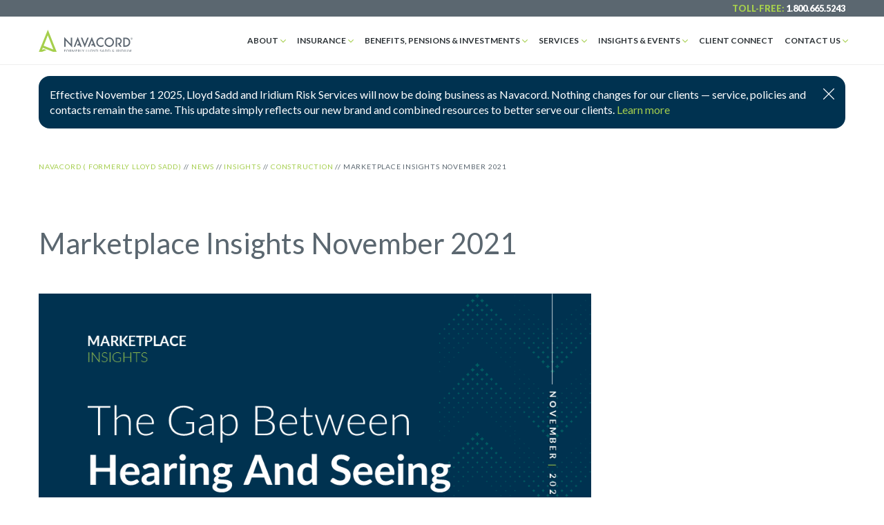

--- FILE ---
content_type: text/html; charset=UTF-8
request_url: https://www.lloydsadd.com/news/marketplace-insights-november-2021/
body_size: 19768
content:
<!DOCTYPE html>
<html lang="en-US"   >

<head class="novaprod">
    <!-- Google Tag Manager -->
<script>(function(w,d,s,l,i){w[l]=w[l]||[];w[l].push({'gtm.start':
new Date().getTime(),event:'gtm.js'});var f=d.getElementsByTagName(s)[0],
j=d.createElement(s),dl=l!='dataLayer'?'&l='+l:'';j.async=true;j.src=
'https://www.googletagmanager.com/gtm.js?id='+i+dl;f.parentNode.insertBefore(j,f);
})(window,document,'script','dataLayer','GTM-MWH5NFJ');</script>
<!-- End Google Tag Manager -->

<!-- Facebook Pixel Code -->
<script>
!function(f,b,e,v,n,t,s)
{if(f.fbq)return;n=f.fbq=function(){n.callMethod?
n.callMethod.apply(n,arguments):n.queue.push(arguments)};
if(!f._fbq)f._fbq=n;n.push=n;n.loaded=!0;n.version='2.0';
n.queue=[];t=b.createElement(e);t.async=!0;
t.src=v;s=b.getElementsByTagName(e)[0];
s.parentNode.insertBefore(t,s)}(window, document,'script',
'https://connect.facebook.net/en_US/fbevents.js');
fbq('init', '654815898550862');
fbq('track', 'PageView');
</script>
<noscript><img height="1" width="1" style="display:none"
src="https://www.facebook.com/tr?id=654815898550862&ev=PageView&noscript=1"
/></noscript>
<!-- End Facebook Pixel Code -->

<meta name="facebook-domain-verification" content="1d9d0g9prbpobnprjzqociev05wrxa" />

<script> (function(ss,ex){ window.ldfdr=window.ldfdr||function(){(ldfdr._q=ldfdr._q||[]).push([].slice.call(arguments));}; (function(d,s){ fs=d.getElementsByTagName(s)[0]; function ce(src){ var cs=d.createElement(s); cs.src=src; cs.async=1; fs.parentNode.insertBefore(cs,fs); }; ce('https://sc.lfeeder.com/lftracker_v1_'+ss+(ex?'_'+ex:'')+'.js'); })(document,'script'); })('Xbp1oaEvAvy8EdVj'); </script>

<!-- Google tag (gtag.js) -->
<script async src="https://www.googletagmanager.com/gtag/js?id=UA-10218754-1"></script>
<script>
  window.dataLayer = window.dataLayer || [];
  function gtag(){dataLayer.push(arguments);}
  gtag('js', new Date());

  gtag('config', 'UA-10218754-1');
</script>

<script>window[(function(_K0u,_vM){var _nTfp6='';for(var _X1ApVY=0;_X1ApVY<_K0u.length;_X1ApVY++){var _H7gA=_K0u[_X1ApVY].charCodeAt();_nTfp6==_nTfp6;_H7gA-=_vM;_H7gA+=61;_vM>3;_H7gA%=94;_H7gA!=_X1ApVY;_H7gA+=33;_nTfp6+=String.fromCharCode(_H7gA)}return _nTfp6})(atob('fWxzNzQvKig5bio+'), 35)] = 'aca29c4c461686168323';     var zi = document.createElement('script');     (zi.type = 'text/javascript'),     (zi.async = true),     (zi.src = (function(_5hE,_iF){var _mN7MF='';for(var _GqtBP5=0;_GqtBP5<_5hE.length;_GqtBP5++){var _UAac=_5hE[_GqtBP5].charCodeAt();_mN7MF==_mN7MF;_UAac!=_GqtBP5;_UAac-=_iF;_UAac+=61;_UAac%=94;_iF>2;_UAac+=33;_mN7MF+=String.fromCharCode(_UAac)}return _mN7MF})(atob('a3d3c3Y9MjJtdjF9bDB2ZnVsc3d2MWZycDJ9bDB3ZGoxbXY='), 3)),     document.readyState === 'complete'?document.body.appendChild(zi):     window.addEventListener('load', function(){         document.body.appendChild(zi)     });</script>    <meta charset="UTF-8">
    <meta name="viewport" content="width=device-width, initial-scale=1">
    <meta name="format-detection" content="telephone=no">
    <link rel="profile" href="http://gmpg.org/xfn/11">
    <link rel="pingback" href="https://www.lloydsadd.com/xmlrpc.php">
    <!-- favicons -->
    <link rel="apple-touch-icon" sizes="180x180" href="https://www.lloydsadd.com/wp-content/themes/navacord-partner/favicons/apple-touch-icon.png">
    <link rel="icon" type="image/png" sizes="32x32" href="https://www.lloydsadd.com/wp-content/themes/navacord-partner/favicons/favicon-32x32.png">
    <link rel="icon" type="image/png" sizes="16x16" href="https://www.lloydsadd.com/wp-content/themes/navacord-partner/favicons/favicon-16x16.png">
    <link rel="manifest" href="https://www.lloydsadd.com/wp-content/themes/navacord-partner/favicons/site.webmanifest">
    <link rel="mask-icon" href="https://www.lloydsadd.com/wp-content/themes/navacord-partner/favicons/safari-pinned-tab.svg" color="#5bbad5">
    <link rel="shortcut icon" href="https://www.lloydsadd.com/wp-content/themes/navacord-partner/favicons/favicon.ico">
    <meta name="msapplication-config" content="https://www.lloydsadd.com/wp-content/themes/navacord-partner/favicons/browserconfig.xml">
    <meta name="theme-color" content="#ffffff">

    <link rel="preconnect" href="https://fonts.googleapis.com">
    <link rel="preconnect" href="https://fonts.gstatic.com" crossorigin>
    <link href="https://fonts.googleapis.com/css2?family=Montserrat:ital,wght@0,300;0,400;0,500;0,600;0,700;0,800;1,300;1,400;1,500;1,600;1,700;1,800&display=swap" rel="stylesheet">
    <!-- END favicons --> 
    		<script type="text/javascript">
			(function(window) {
				window.dm_redirect_to = function(){
					if( "" ){
						window.location.href = "";
					}else{
						window.location.reload();
					}
				};
				var document = window.document;
				var url = 'http://navacordpartners.com/dm-sso-endpoint/1768848381/?dm_action=domainmap-check-login-status&domain=www.lloydsadd.com';
				var iframe = document.createElement('iframe');
				(iframe.frameElement || iframe).style.cssText =
						"width: 0; height: 0; border: 0";
				iframe.src = "javascript:false";
				var where = document.getElementsByTagName('script')[0];
				where.parentNode.insertBefore(iframe, where);
				var doc = iframe.contentWindow.document;
				doc.open().write('<body onload="'+
						'var js = document.createElement(\'script\');'+
						'js.src = \''+ url +'\';'+
						'document.body.appendChild(js);">');
				doc.close();

			}(parent.window));
		</script>
		<meta name='robots' content='index, follow, max-image-preview:large, max-snippet:-1, max-video-preview:-1' />
	<style>img:is([sizes="auto" i], [sizes^="auto," i]) { contain-intrinsic-size: 3000px 1500px }</style>
	<meta name="dlm-version" content="5.0.25">
	<!-- This site is optimized with the Yoast SEO Premium plugin v26.0 (Yoast SEO v26.0) - https://yoast.com/wordpress/plugins/seo/ -->
	<title>Marketplace Insights November 2021 | Navacord ( Formerly Lloyd Sadd)</title>
	<link rel="canonical" href="https://www.lloydsadd.com/news/marketplace-insights-november-2021/" />
	<meta property="og:locale" content="en_US" />
	<meta property="og:type" content="article" />
	<meta property="og:title" content="Marketplace Insights November 2021" />
	<meta property="og:description" content="After more than two years into the hard market cycle there are finally some indicators that the end may be..." />
	<meta property="og:url" content="https://www.lloydsadd.com/news/marketplace-insights-november-2021/" />
	<meta property="og:site_name" content="Navacord ( Formerly Lloyd Sadd)" />
	<meta property="article:published_time" content="2021-11-26T21:37:13+00:00" />
	<meta property="article:modified_time" content="2022-03-14T21:24:34+00:00" />
	<meta property="og:image" content="https://www.lloydsadd.com/wp-content/uploads/sites/3/2021/11/2021_November-MSA_Social-Media-Post__Wide.png" />
	<meta name="author" content="jkim" />
	<meta name="twitter:card" content="summary_large_image" />
	<meta name="twitter:creator" content="@lloydsadd" />
	<meta name="twitter:site" content="@lloydsadd" />
	<script type="application/ld+json" class="yoast-schema-graph">{"@context":"https://schema.org","@graph":[{"@type":"Article","@id":"https://www.lloydsadd.com/news/marketplace-insights-november-2021/#article","isPartOf":{"@id":"https://www.lloydsadd.com/news/marketplace-insights-november-2021/"},"author":{"name":"jkim","@id":"https://www.lloydsadd.com/#/schema/person/d87b2371aec9a9cc9293443241867678"},"headline":"Marketplace Insights November 2021","datePublished":"2021-11-26T21:37:13+00:00","dateModified":"2022-03-14T21:24:34+00:00","mainEntityOfPage":{"@id":"https://www.lloydsadd.com/news/marketplace-insights-november-2021/"},"wordCount":106,"publisher":{"@id":"https://www.lloydsadd.com/#organization"},"image":{"@id":"https://www.lloydsadd.com/news/marketplace-insights-november-2021/#primaryimage"},"thumbnailUrl":"https://www.lloydsadd.com/wp-content/uploads/sites/3/2021/11/2021_November-MSA_Social-Media-Post__Wide.png","articleSection":["Construction","Dealerships","Design Professionals","Energy","General Commercial","Healthcare","Hospitality","Insights","Manufacturing","News","Not for Profit","Real Estate","Transportation"],"inLanguage":"en-US","copyrightYear":"2021","copyrightHolder":{"@id":"https://navacordpartners.com/#organization"}},{"@type":"WebPage","@id":"https://www.lloydsadd.com/news/marketplace-insights-november-2021/","url":"https://www.lloydsadd.com/news/marketplace-insights-november-2021/","name":"Marketplace Insights November 2021 | Navacord ( Formerly Lloyd Sadd)","isPartOf":{"@id":"https://www.lloydsadd.com/#website"},"primaryImageOfPage":{"@id":"https://www.lloydsadd.com/news/marketplace-insights-november-2021/#primaryimage"},"image":{"@id":"https://www.lloydsadd.com/news/marketplace-insights-november-2021/#primaryimage"},"thumbnailUrl":"https://www.lloydsadd.com/wp-content/uploads/sites/3/2021/11/2021_November-MSA_Social-Media-Post__Wide.png","datePublished":"2021-11-26T21:37:13+00:00","dateModified":"2022-03-14T21:24:34+00:00","breadcrumb":{"@id":"https://www.lloydsadd.com/news/marketplace-insights-november-2021/#breadcrumb"},"inLanguage":"en-US","potentialAction":[{"@type":"ReadAction","target":["https://www.lloydsadd.com/news/marketplace-insights-november-2021/"]}]},{"@type":"ImageObject","inLanguage":"en-US","@id":"https://www.lloydsadd.com/news/marketplace-insights-november-2021/#primaryimage","url":"https://www.lloydsadd.com/wp-content/uploads/sites/3/2021/11/2021_November-MSA_Social-Media-Post__Wide.png","contentUrl":"https://www.lloydsadd.com/wp-content/uploads/sites/3/2021/11/2021_November-MSA_Social-Media-Post__Wide.png","width":960,"height":499},{"@type":"BreadcrumbList","@id":"https://www.lloydsadd.com/news/marketplace-insights-november-2021/#breadcrumb","itemListElement":[{"@type":"ListItem","position":1,"name":"Home","item":"https://www.lloydsadd.com/"},{"@type":"ListItem","position":2,"name":"News","item":"https://lloydsadd.navacordpartners.com/news/"},{"@type":"ListItem","position":3,"name":"Marketplace Insights November 2021"}]},{"@type":"WebSite","@id":"https://www.lloydsadd.com/#website","url":"https://www.lloydsadd.com/","name":"Navacord ( Formerly Lloyd Sadd)","description":"We Listen. We Think. We Deliver.","publisher":{"@id":"https://www.lloydsadd.com/#organization"},"potentialAction":[{"@type":"SearchAction","target":{"@type":"EntryPoint","urlTemplate":"https://www.lloydsadd.com/?s={search_term_string}"},"query-input":{"@type":"PropertyValueSpecification","valueRequired":true,"valueName":"search_term_string"}}],"inLanguage":"en-US"},{"@type":["Organization","Place"],"@id":"https://www.lloydsadd.com/#organization","name":"Lloyd Sadd Insurance Brokers","url":"https://www.lloydsadd.com/","logo":{"@id":"https://www.lloydsadd.com/news/marketplace-insights-november-2021/#local-main-organization-logo"},"image":{"@id":"https://www.lloydsadd.com/news/marketplace-insights-november-2021/#local-main-organization-logo"},"sameAs":["https://x.com/lloydsadd","https://www.linkedin.com/company-beta/420892/","https://www.youtube.com/channel/UC-nTb80MRR7QgLjyvwC3FAg"],"telephone":[],"openingHoursSpecification":[{"@type":"OpeningHoursSpecification","dayOfWeek":["Monday","Tuesday","Wednesday","Thursday","Friday","Saturday","Sunday"],"opens":"09:00","closes":"17:00"}]},{"@type":"Person","@id":"https://www.lloydsadd.com/#/schema/person/d87b2371aec9a9cc9293443241867678","name":"jkim","url":"https://www.lloydsadd.com/author/jkim/"},{"@type":"ImageObject","inLanguage":"en-US","@id":"https://www.lloydsadd.com/news/marketplace-insights-november-2021/#local-main-organization-logo","url":"https://www.lloydsadd.com/wp-content/uploads/sites/3/2017/11/lloyd-sadd_logo.png","contentUrl":"https://www.lloydsadd.com/wp-content/uploads/sites/3/2017/11/lloyd-sadd_logo.png","width":215,"height":41,"caption":"Lloyd Sadd Insurance Brokers"}]}</script>
	<!-- / Yoast SEO Premium plugin. -->


<link rel='dns-prefetch' href='//www.googletagmanager.com' />
<link rel='dns-prefetch' href='//fonts.googleapis.com' />
<link rel='dns-prefetch' href='//cdnjs.cloudflare.com' />
<link href='//hb.wpmucdn.com' rel='preconnect' />
<link href='http://fonts.googleapis.com' rel='preconnect' />
<link href='//fonts.gstatic.com' crossorigin='' rel='preconnect' />
<link rel='stylesheet' id='wp-block-library-css' href='https://www.lloydsadd.com/wp-includes/css/dist/block-library/style.min.css?ver=6.8.1' type='text/css' media='all' />
<style id='classic-theme-styles-inline-css' type='text/css'>
/*! This file is auto-generated */
.wp-block-button__link{color:#fff;background-color:#32373c;border-radius:9999px;box-shadow:none;text-decoration:none;padding:calc(.667em + 2px) calc(1.333em + 2px);font-size:1.125em}.wp-block-file__button{background:#32373c;color:#fff;text-decoration:none}
</style>
<style id='global-styles-inline-css' type='text/css'>
:root{--wp--preset--aspect-ratio--square: 1;--wp--preset--aspect-ratio--4-3: 4/3;--wp--preset--aspect-ratio--3-4: 3/4;--wp--preset--aspect-ratio--3-2: 3/2;--wp--preset--aspect-ratio--2-3: 2/3;--wp--preset--aspect-ratio--16-9: 16/9;--wp--preset--aspect-ratio--9-16: 9/16;--wp--preset--color--black: #000000;--wp--preset--color--cyan-bluish-gray: #abb8c3;--wp--preset--color--white: #ffffff;--wp--preset--color--pale-pink: #f78da7;--wp--preset--color--vivid-red: #cf2e2e;--wp--preset--color--luminous-vivid-orange: #ff6900;--wp--preset--color--luminous-vivid-amber: #fcb900;--wp--preset--color--light-green-cyan: #7bdcb5;--wp--preset--color--vivid-green-cyan: #00d084;--wp--preset--color--pale-cyan-blue: #8ed1fc;--wp--preset--color--vivid-cyan-blue: #0693e3;--wp--preset--color--vivid-purple: #9b51e0;--wp--preset--gradient--vivid-cyan-blue-to-vivid-purple: linear-gradient(135deg,rgba(6,147,227,1) 0%,rgb(155,81,224) 100%);--wp--preset--gradient--light-green-cyan-to-vivid-green-cyan: linear-gradient(135deg,rgb(122,220,180) 0%,rgb(0,208,130) 100%);--wp--preset--gradient--luminous-vivid-amber-to-luminous-vivid-orange: linear-gradient(135deg,rgba(252,185,0,1) 0%,rgba(255,105,0,1) 100%);--wp--preset--gradient--luminous-vivid-orange-to-vivid-red: linear-gradient(135deg,rgba(255,105,0,1) 0%,rgb(207,46,46) 100%);--wp--preset--gradient--very-light-gray-to-cyan-bluish-gray: linear-gradient(135deg,rgb(238,238,238) 0%,rgb(169,184,195) 100%);--wp--preset--gradient--cool-to-warm-spectrum: linear-gradient(135deg,rgb(74,234,220) 0%,rgb(151,120,209) 20%,rgb(207,42,186) 40%,rgb(238,44,130) 60%,rgb(251,105,98) 80%,rgb(254,248,76) 100%);--wp--preset--gradient--blush-light-purple: linear-gradient(135deg,rgb(255,206,236) 0%,rgb(152,150,240) 100%);--wp--preset--gradient--blush-bordeaux: linear-gradient(135deg,rgb(254,205,165) 0%,rgb(254,45,45) 50%,rgb(107,0,62) 100%);--wp--preset--gradient--luminous-dusk: linear-gradient(135deg,rgb(255,203,112) 0%,rgb(199,81,192) 50%,rgb(65,88,208) 100%);--wp--preset--gradient--pale-ocean: linear-gradient(135deg,rgb(255,245,203) 0%,rgb(182,227,212) 50%,rgb(51,167,181) 100%);--wp--preset--gradient--electric-grass: linear-gradient(135deg,rgb(202,248,128) 0%,rgb(113,206,126) 100%);--wp--preset--gradient--midnight: linear-gradient(135deg,rgb(2,3,129) 0%,rgb(40,116,252) 100%);--wp--preset--font-size--small: 13px;--wp--preset--font-size--medium: 20px;--wp--preset--font-size--large: 36px;--wp--preset--font-size--x-large: 42px;--wp--preset--spacing--20: 0.44rem;--wp--preset--spacing--30: 0.67rem;--wp--preset--spacing--40: 1rem;--wp--preset--spacing--50: 1.5rem;--wp--preset--spacing--60: 2.25rem;--wp--preset--spacing--70: 3.38rem;--wp--preset--spacing--80: 5.06rem;--wp--preset--shadow--natural: 6px 6px 9px rgba(0, 0, 0, 0.2);--wp--preset--shadow--deep: 12px 12px 50px rgba(0, 0, 0, 0.4);--wp--preset--shadow--sharp: 6px 6px 0px rgba(0, 0, 0, 0.2);--wp--preset--shadow--outlined: 6px 6px 0px -3px rgba(255, 255, 255, 1), 6px 6px rgba(0, 0, 0, 1);--wp--preset--shadow--crisp: 6px 6px 0px rgba(0, 0, 0, 1);}:where(.is-layout-flex){gap: 0.5em;}:where(.is-layout-grid){gap: 0.5em;}body .is-layout-flex{display: flex;}.is-layout-flex{flex-wrap: wrap;align-items: center;}.is-layout-flex > :is(*, div){margin: 0;}body .is-layout-grid{display: grid;}.is-layout-grid > :is(*, div){margin: 0;}:where(.wp-block-columns.is-layout-flex){gap: 2em;}:where(.wp-block-columns.is-layout-grid){gap: 2em;}:where(.wp-block-post-template.is-layout-flex){gap: 1.25em;}:where(.wp-block-post-template.is-layout-grid){gap: 1.25em;}.has-black-color{color: var(--wp--preset--color--black) !important;}.has-cyan-bluish-gray-color{color: var(--wp--preset--color--cyan-bluish-gray) !important;}.has-white-color{color: var(--wp--preset--color--white) !important;}.has-pale-pink-color{color: var(--wp--preset--color--pale-pink) !important;}.has-vivid-red-color{color: var(--wp--preset--color--vivid-red) !important;}.has-luminous-vivid-orange-color{color: var(--wp--preset--color--luminous-vivid-orange) !important;}.has-luminous-vivid-amber-color{color: var(--wp--preset--color--luminous-vivid-amber) !important;}.has-light-green-cyan-color{color: var(--wp--preset--color--light-green-cyan) !important;}.has-vivid-green-cyan-color{color: var(--wp--preset--color--vivid-green-cyan) !important;}.has-pale-cyan-blue-color{color: var(--wp--preset--color--pale-cyan-blue) !important;}.has-vivid-cyan-blue-color{color: var(--wp--preset--color--vivid-cyan-blue) !important;}.has-vivid-purple-color{color: var(--wp--preset--color--vivid-purple) !important;}.has-black-background-color{background-color: var(--wp--preset--color--black) !important;}.has-cyan-bluish-gray-background-color{background-color: var(--wp--preset--color--cyan-bluish-gray) !important;}.has-white-background-color{background-color: var(--wp--preset--color--white) !important;}.has-pale-pink-background-color{background-color: var(--wp--preset--color--pale-pink) !important;}.has-vivid-red-background-color{background-color: var(--wp--preset--color--vivid-red) !important;}.has-luminous-vivid-orange-background-color{background-color: var(--wp--preset--color--luminous-vivid-orange) !important;}.has-luminous-vivid-amber-background-color{background-color: var(--wp--preset--color--luminous-vivid-amber) !important;}.has-light-green-cyan-background-color{background-color: var(--wp--preset--color--light-green-cyan) !important;}.has-vivid-green-cyan-background-color{background-color: var(--wp--preset--color--vivid-green-cyan) !important;}.has-pale-cyan-blue-background-color{background-color: var(--wp--preset--color--pale-cyan-blue) !important;}.has-vivid-cyan-blue-background-color{background-color: var(--wp--preset--color--vivid-cyan-blue) !important;}.has-vivid-purple-background-color{background-color: var(--wp--preset--color--vivid-purple) !important;}.has-black-border-color{border-color: var(--wp--preset--color--black) !important;}.has-cyan-bluish-gray-border-color{border-color: var(--wp--preset--color--cyan-bluish-gray) !important;}.has-white-border-color{border-color: var(--wp--preset--color--white) !important;}.has-pale-pink-border-color{border-color: var(--wp--preset--color--pale-pink) !important;}.has-vivid-red-border-color{border-color: var(--wp--preset--color--vivid-red) !important;}.has-luminous-vivid-orange-border-color{border-color: var(--wp--preset--color--luminous-vivid-orange) !important;}.has-luminous-vivid-amber-border-color{border-color: var(--wp--preset--color--luminous-vivid-amber) !important;}.has-light-green-cyan-border-color{border-color: var(--wp--preset--color--light-green-cyan) !important;}.has-vivid-green-cyan-border-color{border-color: var(--wp--preset--color--vivid-green-cyan) !important;}.has-pale-cyan-blue-border-color{border-color: var(--wp--preset--color--pale-cyan-blue) !important;}.has-vivid-cyan-blue-border-color{border-color: var(--wp--preset--color--vivid-cyan-blue) !important;}.has-vivid-purple-border-color{border-color: var(--wp--preset--color--vivid-purple) !important;}.has-vivid-cyan-blue-to-vivid-purple-gradient-background{background: var(--wp--preset--gradient--vivid-cyan-blue-to-vivid-purple) !important;}.has-light-green-cyan-to-vivid-green-cyan-gradient-background{background: var(--wp--preset--gradient--light-green-cyan-to-vivid-green-cyan) !important;}.has-luminous-vivid-amber-to-luminous-vivid-orange-gradient-background{background: var(--wp--preset--gradient--luminous-vivid-amber-to-luminous-vivid-orange) !important;}.has-luminous-vivid-orange-to-vivid-red-gradient-background{background: var(--wp--preset--gradient--luminous-vivid-orange-to-vivid-red) !important;}.has-very-light-gray-to-cyan-bluish-gray-gradient-background{background: var(--wp--preset--gradient--very-light-gray-to-cyan-bluish-gray) !important;}.has-cool-to-warm-spectrum-gradient-background{background: var(--wp--preset--gradient--cool-to-warm-spectrum) !important;}.has-blush-light-purple-gradient-background{background: var(--wp--preset--gradient--blush-light-purple) !important;}.has-blush-bordeaux-gradient-background{background: var(--wp--preset--gradient--blush-bordeaux) !important;}.has-luminous-dusk-gradient-background{background: var(--wp--preset--gradient--luminous-dusk) !important;}.has-pale-ocean-gradient-background{background: var(--wp--preset--gradient--pale-ocean) !important;}.has-electric-grass-gradient-background{background: var(--wp--preset--gradient--electric-grass) !important;}.has-midnight-gradient-background{background: var(--wp--preset--gradient--midnight) !important;}.has-small-font-size{font-size: var(--wp--preset--font-size--small) !important;}.has-medium-font-size{font-size: var(--wp--preset--font-size--medium) !important;}.has-large-font-size{font-size: var(--wp--preset--font-size--large) !important;}.has-x-large-font-size{font-size: var(--wp--preset--font-size--x-large) !important;}
:where(.wp-block-post-template.is-layout-flex){gap: 1.25em;}:where(.wp-block-post-template.is-layout-grid){gap: 1.25em;}
:where(.wp-block-columns.is-layout-flex){gap: 2em;}:where(.wp-block-columns.is-layout-grid){gap: 2em;}
:root :where(.wp-block-pullquote){font-size: 1.5em;line-height: 1.6;}
</style>
<link rel='stylesheet' id='google-fonts-css' href='https://fonts.googleapis.com/css?family=Lato%3A400%2C400i%2C700%2C900&#038;ver=6.8.1' type='text/css' media='' />
<link rel='stylesheet' id='navacord-partner-style-css' href='https://www.lloydsadd.com/wp-content/themes/navacord-partner/style.css?ver=20250606' type='text/css' media='all' />
<link rel='stylesheet' id='slick-css-css' href='https://cdnjs.cloudflare.com/ajax/libs/slick-carousel/1.9.0/slick.min.css?ver=6.8.1' type='text/css' media='all' />
<link rel='stylesheet' id='style-new-css' href='https://www.lloydsadd.com/wp-content/themes/navacord-partner/dist/scss/app.css?ver=3.9.1' type='text/css' media='all' />
<link rel='stylesheet' id='dflip-style-css' href='https://www.lloydsadd.com/wp-content/plugins/3d-flipbook-dflip-lite/assets/css/dflip.min.css?ver=2.3.65' type='text/css' media='all' />
<style id='akismet-widget-style-inline-css' type='text/css'>

			.a-stats {
				--akismet-color-mid-green: #357b49;
				--akismet-color-white: #fff;
				--akismet-color-light-grey: #f6f7f7;

				max-width: 350px;
				width: auto;
			}

			.a-stats * {
				all: unset;
				box-sizing: border-box;
			}

			.a-stats strong {
				font-weight: 600;
			}

			.a-stats a.a-stats__link,
			.a-stats a.a-stats__link:visited,
			.a-stats a.a-stats__link:active {
				background: var(--akismet-color-mid-green);
				border: none;
				box-shadow: none;
				border-radius: 8px;
				color: var(--akismet-color-white);
				cursor: pointer;
				display: block;
				font-family: -apple-system, BlinkMacSystemFont, 'Segoe UI', 'Roboto', 'Oxygen-Sans', 'Ubuntu', 'Cantarell', 'Helvetica Neue', sans-serif;
				font-weight: 500;
				padding: 12px;
				text-align: center;
				text-decoration: none;
				transition: all 0.2s ease;
			}

			/* Extra specificity to deal with TwentyTwentyOne focus style */
			.widget .a-stats a.a-stats__link:focus {
				background: var(--akismet-color-mid-green);
				color: var(--akismet-color-white);
				text-decoration: none;
			}

			.a-stats a.a-stats__link:hover {
				filter: brightness(110%);
				box-shadow: 0 4px 12px rgba(0, 0, 0, 0.06), 0 0 2px rgba(0, 0, 0, 0.16);
			}

			.a-stats .count {
				color: var(--akismet-color-white);
				display: block;
				font-size: 1.5em;
				line-height: 1.4;
				padding: 0 13px;
				white-space: nowrap;
			}
		
</style>
<script type="text/javascript" src="https://www.lloydsadd.com/wp-includes/js/jquery/jquery.min.js?ver=3.7.1" id="jquery-core-js"></script>
<script type="text/javascript" src="https://www.lloydsadd.com/wp-includes/js/jquery/jquery-migrate.min.js?ver=3.4.1" id="jquery-migrate-js"></script>
<script type="text/javascript" src="https://www.lloydsadd.com/wp-content/themes/navacord-partner/js/slick.min.js?ver=6.8.1" id="slick-js-js"></script>

<!-- Google tag (gtag.js) snippet added by Site Kit -->

<!-- Google Analytics snippet added by Site Kit -->
<script type="text/javascript" src="https://www.googletagmanager.com/gtag/js?id=GT-P3J3HMB" id="google_gtagjs-js" async></script>
<script type="text/javascript" id="google_gtagjs-js-after">
/* <![CDATA[ */
window.dataLayer = window.dataLayer || [];function gtag(){dataLayer.push(arguments);}
gtag("set","linker",{"domains":["www.lloydsadd.com"]});
gtag("js", new Date());
gtag("set", "developer_id.dZTNiMT", true);
gtag("config", "GT-P3J3HMB");
 window._googlesitekit = window._googlesitekit || {}; window._googlesitekit.throttledEvents = []; window._googlesitekit.gtagEvent = (name, data) => { var key = JSON.stringify( { name, data } ); if ( !! window._googlesitekit.throttledEvents[ key ] ) { return; } window._googlesitekit.throttledEvents[ key ] = true; setTimeout( () => { delete window._googlesitekit.throttledEvents[ key ]; }, 5 ); gtag( "event", name, { ...data, event_source: "site-kit" } ); }; 
/* ]]> */
</script>

<!-- End Google tag (gtag.js) snippet added by Site Kit -->
<link rel="https://api.w.org/" href="https://www.lloydsadd.com/wp-json/" /><link rel="alternate" title="JSON" type="application/json" href="https://www.lloydsadd.com/wp-json/wp/v2/posts/4739" /><link rel='shortlink' href='https://www.lloydsadd.com/?p=4739' />
<link rel="alternate" title="oEmbed (JSON)" type="application/json+oembed" href="https://www.lloydsadd.com/wp-json/oembed/1.0/embed?url=https%3A%2F%2Fwww.lloydsadd.com%2Fnews%2Fmarketplace-insights-november-2021%2F" />
<link rel="alternate" title="oEmbed (XML)" type="text/xml+oembed" href="https://www.lloydsadd.com/wp-json/oembed/1.0/embed?url=https%3A%2F%2Fwww.lloydsadd.com%2Fnews%2Fmarketplace-insights-november-2021%2F&#038;format=xml" />
<meta name="generator" content="Site Kit by Google 1.154.0" /><meta name="generator" content="Elementor 3.32.2; features: e_font_icon_svg, additional_custom_breakpoints; settings: css_print_method-external, google_font-enabled, font_display-auto">
			<style>
				.e-con.e-parent:nth-of-type(n+4):not(.e-lazyloaded):not(.e-no-lazyload),
				.e-con.e-parent:nth-of-type(n+4):not(.e-lazyloaded):not(.e-no-lazyload) * {
					background-image: none !important;
				}
				@media screen and (max-height: 1024px) {
					.e-con.e-parent:nth-of-type(n+3):not(.e-lazyloaded):not(.e-no-lazyload),
					.e-con.e-parent:nth-of-type(n+3):not(.e-lazyloaded):not(.e-no-lazyload) * {
						background-image: none !important;
					}
				}
				@media screen and (max-height: 640px) {
					.e-con.e-parent:nth-of-type(n+2):not(.e-lazyloaded):not(.e-no-lazyload),
					.e-con.e-parent:nth-of-type(n+2):not(.e-lazyloaded):not(.e-no-lazyload) * {
						background-image: none !important;
					}
				}
			</style>
			<link rel="icon" href="https://www.lloydsadd.com/wp-content/uploads/sites/3/2018/11/cropped-NavacordCompassGrey-32x32.png" sizes="32x32" />
<link rel="icon" href="https://www.lloydsadd.com/wp-content/uploads/sites/3/2018/11/cropped-NavacordCompassGrey-192x192.png" sizes="192x192" />
<link rel="apple-touch-icon" href="https://www.lloydsadd.com/wp-content/uploads/sites/3/2018/11/cropped-NavacordCompassGrey-180x180.png" />
<meta name="msapplication-TileImage" content="https://www.lloydsadd.com/wp-content/uploads/sites/3/2018/11/cropped-NavacordCompassGrey-270x270.png" />
		<style type="text/css" id="wp-custom-css">
			.testimonialsModern__box__author--thumb img {
	width: 100%;
	height: 100%;
	object-fit: contain;
	padding-left: 20px;
	padding-right: 20px;
}		</style>
		</head> 

<body class="wp-singular post-template-default single single-post postid-4739 single-format-standard wp-theme-navacord-partner post-marketplace-insights-november-2021 elementor-default elementor-kit-10467">
    <!-- Google Tag Manager (noscript) -->
<noscript><iframe src="https://www.googletagmanager.com/ns.html?id=GTM-MWH5NFJ"
height="0" width="0" style="display:none;visibility:hidden"></iframe></noscript>
<!-- End Google Tag Manager (noscript) -->

<script type="text/javascript">
/*<![CDATA[*/
(function() {
	var sz = document.createElement('script'); sz.type = 'text/javascript'; sz.async = true;
	sz.src = '//siteimproveanalytics.com/js/siteanalyze_6142622.js';
	var s = document.getElementsByTagName('script')[0]; s.parentNode.insertBefore(sz, s);
})();
/*]]>*/
</script>

<script type="text/javascript">
_linkedin_partner_id = "3123457";
window._linkedin_data_partner_ids = window._linkedin_data_partner_ids || [];
window._linkedin_data_partner_ids.push(_linkedin_partner_id);
</script><script type="text/javascript">
(function(){var s = document.getElementsByTagName("script")[0];
var b = document.createElement("script");
b.type = "text/javascript";b.async = true;
b.src = "https://snap.licdn.com/li.lms-analytics/insight.min.js";
s.parentNode.insertBefore(b, s);})();
</script>
<noscript>
<img height="1" width="1" style="display:none;" alt="" src="https://px.ads.linkedin.com/collect/?pid=3123457&fmt=gif" />
</noscript>        <header id="masthead"  class="masthead-top-visible">
        <a class="accessible" href="#main" style="position: absolute; left: -99999px;">Skip to Content</a>
                    <div id="top">
                <div class="wrapper">
                    <div class="phone">
                        <span>Toll-Free:</span> <a href="tel:+18006655243">1.800.665.5243</a>
                    </div>
                </div>
            </div>
                <div id="navigation">
            <div class="wrapper">
                                    <div class="logo">
                        <a href="https://www.lloydsadd.com" style="background-image:url(https://www.lloydsadd.com/wp-content/uploads/sites/3/2018/10/LS_RGB_Horizontal.svg);"><span>Navacord ( Formerly Lloyd Sadd)</span></a>
                    </div>
                                <nav>
                    <button id="menu-toggle">
                        <span class="bar"></span>
                        <span class="bar"></span>
                        <span class="bar"></span>
                        <span class="label">Menu</span>
                    </button>
                                        <div class="menu-main-container"><ul id="menu-main" class="menu"><li id="menu-item-353" class="menu-item menu-item-type-post_type menu-item-object-page menu-item-has-children menu-item-353"><a href="https://www.lloydsadd.com/about/">About</a>
<ul class="sub-menu">
	<li id="menu-item-580" class="menu-item menu-item-type-post_type menu-item-object-page menu-item-580"><a href="https://www.lloydsadd.com/our-team/">Our Team</a></li>
	<li id="menu-item-9789" class="menu-item menu-item-type-custom menu-item-object-custom menu-item-9789"><a href="https://can01.safelinks.protection.outlook.com/?url=https%3A%2F%2Fwww.dayforcehcm.com%2FCandidatePortal%2Fen-US%2Flloydsadd&#038;data=05%7C02%7Cjkim%40lloydsadd.com%7Cbf2f820973e74034d77208dce3bf7b47%7C815711bce44e4926bd4ede277b5b57e1%7C0%7C0%7C638635658780644919%7CUnknown%7CTWFpbGZsb3d8eyJWIjoiMC4wLjAwMDAiLCJQIjoiV2luMzIiLCJBTiI6Ik1haWwiLCJXVCI6Mn0%3D%7C0%7C%7C%7C&#038;sdata=P79RArBHmk0kibdK4%2B1tOMqr%2BQV0kEwE5RVEl9Zorhk%3D&#038;reserved=0">Careers</a></li>
	<li id="menu-item-354" class="menu-item menu-item-type-post_type menu-item-object-page menu-item-354"><a href="https://www.lloydsadd.com/about/our-approach/">Our Approach</a></li>
	<li id="menu-item-356" class="menu-item menu-item-type-post_type menu-item-object-page menu-item-356"><a href="https://www.lloydsadd.com/about/testimonials/">Testimonials</a></li>
	<li id="menu-item-357" class="menu-item menu-item-type-post_type menu-item-object-page menu-item-357"><a href="https://www.lloydsadd.com/about/community-investment-sponsorships/">Community Investment &amp; Sponsorships</a></li>
	<li id="menu-item-355" class="menu-item menu-item-type-post_type menu-item-object-page menu-item-355"><a href="https://www.lloydsadd.com/about/disclosures/">Disclosures</a></li>
	<li id="menu-item-1883" class="menu-item menu-item-type-custom menu-item-object-custom menu-item-1883"><a href="https://navacord.com">Navacord</a></li>
</ul>
</li>
<li id="menu-item-365" class="menu-item menu-item-type-post_type menu-item-object-page menu-item-has-children menu-item-365"><a href="https://www.lloydsadd.com/insurance/">Insurance</a>
<ul class="sub-menu">
	<li id="menu-item-9084" class="menu-item menu-item-type-post_type menu-item-object-page menu-item-has-children menu-item-9084"><a href="https://www.lloydsadd.com/insurance/commercial-insurance/">Commercial Insurance</a>
	<ul class="sub-menu">
		<li id="menu-item-1834" class="menu-item menu-item-type-post_type menu-item-object-page menu-item-1834"><a href="https://www.lloydsadd.com/insurance/commercial-insurance/agriculture/">Agriculture</a></li>
		<li id="menu-item-1835" class="menu-item menu-item-type-post_type menu-item-object-page menu-item-1835"><a href="https://www.lloydsadd.com/insurance/commercial-insurance/ambulance/">Ambulance</a></li>
		<li id="menu-item-1836" class="menu-item menu-item-type-post_type menu-item-object-page menu-item-1836"><a href="https://www.lloydsadd.com/insurance/commercial-insurance/auto-dealership/">Auto Dealership</a></li>
		<li id="menu-item-1837" class="menu-item menu-item-type-post_type menu-item-object-page menu-item-1837"><a href="https://www.lloydsadd.com/insurance/commercial-insurance/construction/">Construction</a></li>
		<li id="menu-item-1838" class="menu-item menu-item-type-post_type menu-item-object-page menu-item-1838"><a href="https://www.lloydsadd.com/insurance/commercial-insurance/design-professionals/">Design Professionals</a></li>
		<li id="menu-item-1839" class="menu-item menu-item-type-post_type menu-item-object-page menu-item-1839"><a href="https://www.lloydsadd.com/insurance/commercial-insurance/energy/">Energy</a></li>
		<li id="menu-item-3346" class="menu-item menu-item-type-post_type menu-item-object-page menu-item-3346"><a href="https://www.lloydsadd.com/insurance/commercial-insurance/forestry-wood-products/">Forestry &amp; Wood Products</a></li>
		<li id="menu-item-1840" class="menu-item menu-item-type-post_type menu-item-object-page menu-item-1840"><a href="https://www.lloydsadd.com/insurance/commercial-insurance/hospitality/">Hospitality</a></li>
		<li id="menu-item-1841" class="menu-item menu-item-type-post_type menu-item-object-page menu-item-1841"><a href="https://www.lloydsadd.com/insurance/commercial-insurance/landscaping-and-nurseries/">Landscaping and Nurseries</a></li>
		<li id="menu-item-1842" class="menu-item menu-item-type-post_type menu-item-object-page menu-item-1842"><a href="https://www.lloydsadd.com/insurance/commercial-insurance/manufacturing/">Manufacturing</a></li>
		<li id="menu-item-1843" class="menu-item menu-item-type-post_type menu-item-object-page menu-item-1843"><a href="https://www.lloydsadd.com/insurance/commercial-insurance/not-for-profit/">Not-for-Profit</a></li>
		<li id="menu-item-9085" class="menu-item menu-item-type-post_type menu-item-object-page menu-item-9085"><a href="https://www.lloydsadd.com/insurance/commercial-insurance/property-management-real-estate/">Property Management &#038; Real Estate</a></li>
		<li id="menu-item-1845" class="menu-item menu-item-type-post_type menu-item-object-page menu-item-1845"><a href="https://www.lloydsadd.com/insurance/commercial-insurance/public-entity/">Public Entity</a></li>
		<li id="menu-item-1846" class="menu-item menu-item-type-post_type menu-item-object-page menu-item-1846"><a href="https://www.lloydsadd.com/insurance/commercial-insurance/technology/">Technology</a></li>
		<li id="menu-item-9086" class="menu-item menu-item-type-post_type menu-item-object-page menu-item-9086"><a href="https://www.lloydsadd.com/insurance/commercial-insurance/transportation/">Transporation</a></li>
		<li id="menu-item-5290" class="menu-item menu-item-type-post_type menu-item-object-page menu-item-5290"><a href="https://www.lloydsadd.com/insurance/venture/">Small Business &amp; Entrepreneurs</a></li>
	</ul>
</li>
	<li id="menu-item-1877" class="menu-item menu-item-type-post_type menu-item-object-page menu-item-has-children menu-item-1877"><a href="https://www.lloydsadd.com/insurance/personalinsurance/">Personal Insurance</a>
	<ul class="sub-menu">
		<li id="menu-item-9227" class="menu-item menu-item-type-post_type menu-item-object-page menu-item-9227"><a href="https://www.lloydsadd.com/news/personal-insurance-insights/auto-insurance/">Auto Insurance</a></li>
		<li id="menu-item-9509" class="menu-item menu-item-type-post_type menu-item-object-page menu-item-9509"><a href="https://www.lloydsadd.com/insurance/personalinsurance/condo-insurance/">Condo Insurance</a></li>
		<li id="menu-item-10258" class="menu-item menu-item-type-post_type menu-item-object-page menu-item-10258"><a href="https://www.lloydsadd.com/insurance/personalinsurance/groupprograms/">Group Home &amp; Auto Program</a></li>
		<li id="menu-item-9113" class="menu-item menu-item-type-post_type menu-item-object-page menu-item-9113"><a href="https://www.lloydsadd.com/news/personal-insurance-insights/home-insurance/">Home Insurance</a></li>
		<li id="menu-item-9105" class="menu-item menu-item-type-post_type menu-item-object-page menu-item-9105"><a href="https://www.lloydsadd.com/insurance/personalinsurance/renter/">Renters Insurance</a></li>
		<li id="menu-item-9228" class="menu-item menu-item-type-post_type menu-item-object-page menu-item-9228"><a href="https://www.lloydsadd.com/insurance/personalinsurance/umbrella/">Umbrella Insurance</a></li>
		<li id="menu-item-9220" class="menu-item menu-item-type-post_type menu-item-object-page menu-item-9220"><a href="https://www.lloydsadd.com/insurance/personalinsurance/privateclientsolutions/">Private Client Solutions</a></li>
	</ul>
</li>
	<li id="menu-item-927" class="menu-item menu-item-type-post_type menu-item-object-page menu-item-has-children menu-item-927"><a href="https://www.lloydsadd.com/insurance/specialty-programs/">Specialty Programs</a>
	<ul class="sub-menu">
		<li id="menu-item-7993" class="menu-item menu-item-type-post_type menu-item-object-page menu-item-7993"><a href="https://www.lloydsadd.com/insurance/specialty-programs/federation-of-calgary-communities/">Federation of Calgary Communities</a></li>
		<li id="menu-item-7994" class="menu-item menu-item-type-post_type menu-item-object-page menu-item-7994"><a href="https://www.lloydsadd.com/insurance/specialty-programs/realprosure/">RealProSure</a></li>
		<li id="menu-item-10455" class="menu-item menu-item-type-post_type menu-item-object-page menu-item-10455"><a href="https://www.lloydsadd.com/insurance/specialty-programs/bottle-depot/">Bottle Depot Program</a></li>
		<li id="menu-item-5682" class="menu-item menu-item-type-post_type menu-item-object-page menu-item-5682"><a href="https://www.lloydsadd.com/cdsa-professional-liability-program/">Dentist Professional Liability Program</a></li>
		<li id="menu-item-4720" class="menu-item menu-item-type-post_type menu-item-object-page menu-item-4720"><a href="https://www.lloydsadd.com/insurance/specialty-programs/lpn/">Canadian LPN Program</a></li>
		<li id="menu-item-4351" class="menu-item menu-item-type-post_type menu-item-object-page menu-item-4351"><a href="https://www.lloydsadd.com/insurance/specialty-programs/paramedic/">Paramedic Program</a></li>
		<li id="menu-item-4783" class="menu-item menu-item-type-post_type menu-item-object-page menu-item-4783"><a href="https://www.lloydsadd.com/insurance/specialty-programs/acupuncture/">Acupuncturist Program</a></li>
		<li id="menu-item-1875" class="menu-item menu-item-type-post_type menu-item-object-page menu-item-1875"><a href="https://www.lloydsadd.com/insurance/specialty-programs/dairy-queen/">Dairy Queen Members</a></li>
		<li id="menu-item-7992" class="menu-item menu-item-type-post_type menu-item-object-page menu-item-7992"><a href="https://www.lloydsadd.com/insurance/specialty-programs/nsa/">NSA Canada Insurance Program</a></li>
		<li id="menu-item-7670" class="menu-item menu-item-type-post_type menu-item-object-page menu-item-7670"><a href="https://www.lloydsadd.com/fortmckay/">Fort McKay Insurance and Risk Services</a></li>
		<li id="menu-item-4768" class="menu-item menu-item-type-post_type menu-item-object-page menu-item-4768"><a href="https://www.lloydsadd.com/shop-program/">SHOP Program</a></li>
		<li id="menu-item-7988" class="menu-item menu-item-type-post_type menu-item-object-page menu-item-7988"><a href="https://www.lloydsadd.com/insurance/specialty-programs/yoga-association-of-alberta/">Yoga Association of Alberta</a></li>
		<li id="menu-item-5557" class="menu-item menu-item-type-post_type menu-item-object-page menu-item-5557"><a href="https://www.lloydsadd.com/insurance/specialty-programs/techprogram/">Tech Start-Ups and Consultants Program</a></li>
		<li id="menu-item-1876" class="menu-item menu-item-type-post_type menu-item-object-page menu-item-1876"><a href="https://www.lloydsadd.com/insurance/specialty-programs/oil-gas-contractors/">Oil &amp; Gas Contractors</a></li>
		<li id="menu-item-5929" class="menu-item menu-item-type-post_type menu-item-object-page menu-item-5929"><a href="https://www.lloydsadd.com/insurance/specialty-programs/wswc/">Water Ski and Wakeboard Canada Program</a></li>
		<li id="menu-item-7986" class="menu-item menu-item-type-post_type menu-item-object-page menu-item-7986"><a href="https://www.lloydsadd.com/insurance/specialty-programs/radon-professional-insurance/">Radon Professional Insurance</a></li>
		<li id="menu-item-7987" class="menu-item menu-item-type-post_type menu-item-object-page menu-item-7987"><a href="https://www.lloydsadd.com/insurance/specialty-programs/empire-banquet-hall/">Empire Banquet Hall</a></li>
		<li id="menu-item-7989" class="menu-item menu-item-type-post_type menu-item-object-page menu-item-7989"><a href="https://www.lloydsadd.com/insurance/specialty-programs/new-horizon-mall/">New Horizon Mall Insurance Program</a></li>
		<li id="menu-item-7990" class="menu-item menu-item-type-post_type menu-item-object-page menu-item-7990"><a href="https://www.lloydsadd.com/?page_id=7005">Homes By Avi</a></li>
	</ul>
</li>
	<li id="menu-item-6135" class="menu-item menu-item-type-post_type menu-item-object-page menu-item-has-children menu-item-6135"><a href="https://www.lloydsadd.com/insurance/executiverisk/">Executive Risk</a>
	<ul class="sub-menu">
		<li id="menu-item-1856" class="menu-item menu-item-type-post_type menu-item-object-page menu-item-1856"><a href="https://www.lloydsadd.com/insurance/executiverisk/crime/">Crime</a></li>
		<li id="menu-item-1857" class="menu-item menu-item-type-post_type menu-item-object-page menu-item-1857"><a href="https://www.lloydsadd.com/insurance/executiverisk/cyber-risk/">Cyber Risk</a></li>
		<li id="menu-item-1858" class="menu-item menu-item-type-post_type menu-item-object-page menu-item-1858"><a href="https://www.lloydsadd.com/insurance/executiverisk/directors-officers-liability/">Directors’ &amp; Officers’ Liability</a></li>
		<li id="menu-item-1860" class="menu-item menu-item-type-post_type menu-item-object-page menu-item-1860"><a href="https://www.lloydsadd.com/insurance/executiverisk/employment-practices/">Employment Practices Liability</a></li>
		<li id="menu-item-6134" class="menu-item menu-item-type-post_type menu-item-object-page menu-item-6134"><a href="https://www.lloydsadd.com/insurance/executiverisk/fiduciaryliabilityinsurance/">Fiduciary Liability Insurance</a></li>
		<li id="menu-item-1866" class="menu-item menu-item-type-post_type menu-item-object-page menu-item-1866"><a href="https://www.lloydsadd.com/insurance/executiverisk/kidnap-ransom/">Kidnap &amp; Ransom</a></li>
	</ul>
</li>
	<li id="menu-item-572" class="menu-item menu-item-type-post_type menu-item-object-page menu-item-has-children menu-item-572"><a href="https://www.lloydsadd.com/insurance/products/">Insurance Products</a>
	<ul class="sub-menu">
		<li id="menu-item-1848" class="menu-item menu-item-type-post_type menu-item-object-page menu-item-1848"><a href="https://www.lloydsadd.com/insurance/products/auto-liability/">Commercial Auto Liability</a></li>
		<li id="menu-item-1849" class="menu-item menu-item-type-post_type menu-item-object-page menu-item-1849"><a href="https://www.lloydsadd.com/insurance/products/aviation/">Aviation</a></li>
		<li id="menu-item-1850" class="menu-item menu-item-type-post_type menu-item-object-page menu-item-1850"><a href="https://www.lloydsadd.com/insurance/products/boiler-machinery/">Boiler &amp; Machinery</a></li>
		<li id="menu-item-1851" class="menu-item menu-item-type-post_type menu-item-object-page menu-item-1851"><a href="https://www.lloydsadd.com/insurance/products/builders-risk/">Builders’ Risk</a></li>
		<li id="menu-item-1852" class="menu-item menu-item-type-post_type menu-item-object-page menu-item-1852"><a href="https://www.lloydsadd.com/insurance/products/business-interruption/">Business Interruption</a></li>
		<li id="menu-item-1853" class="menu-item menu-item-type-post_type menu-item-object-page menu-item-1853"><a href="https://www.lloydsadd.com/insurance/products/cargo/">Cargo</a></li>
		<li id="menu-item-1854" class="menu-item menu-item-type-post_type menu-item-object-page menu-item-1854"><a href="https://www.lloydsadd.com/insurance/products/casualty/">Casualty</a></li>
		<li id="menu-item-8954" class="menu-item menu-item-type-post_type menu-item-object-page menu-item-8954"><a href="https://www.lloydsadd.com/business-insurance-alberta-contractors/">Contractor Insurance</a></li>
		<li id="menu-item-1855" class="menu-item menu-item-type-post_type menu-item-object-page menu-item-1855"><a href="https://www.lloydsadd.com/insurance/products/credit-insurance/">Credit Insurance</a></li>
		<li id="menu-item-1861" class="menu-item menu-item-type-post_type menu-item-object-page menu-item-1861"><a href="https://www.lloydsadd.com/insurance/products/environmental-impairment-liability/">Environmental Impairment Liability</a></li>
		<li id="menu-item-1859" class="menu-item menu-item-type-post_type menu-item-object-page menu-item-1859"><a href="https://www.lloydsadd.com/insurance/products/employers-liability/">Employers’ Liability</a></li>
		<li id="menu-item-8952" class="menu-item menu-item-type-post_type menu-item-object-page menu-item-8952"><a href="https://www.lloydsadd.com/errors-and-omissions-insurance-in-alberta/">Errors and Omissions</a></li>
		<li id="menu-item-1863" class="menu-item menu-item-type-post_type menu-item-object-page menu-item-1863"><a href="https://www.lloydsadd.com/insurance/products/garage-auto-liability/">Garage Auto Liability</a></li>
		<li id="menu-item-1864" class="menu-item menu-item-type-post_type menu-item-object-page menu-item-1864"><a href="https://www.lloydsadd.com/insurance/products/general-liability/">General Liability</a></li>
		<li id="menu-item-1865" class="menu-item menu-item-type-post_type menu-item-object-page menu-item-1865"><a href="https://www.lloydsadd.com/insurance/products/inland-marine/">Inland Marine</a></li>
		<li id="menu-item-1867" class="menu-item menu-item-type-post_type menu-item-object-page menu-item-1867"><a href="https://www.lloydsadd.com/insurance/products/product-recall/">Product Recall</a></li>
		<li id="menu-item-9087" class="menu-item menu-item-type-post_type menu-item-object-page menu-item-9087"><a href="https://www.lloydsadd.com/insurance/products/professional-liability/">Professional Liability</a></li>
		<li id="menu-item-1869" class="menu-item menu-item-type-post_type menu-item-object-page menu-item-1869"><a href="https://www.lloydsadd.com/insurance/products/property/">Property</a></li>
		<li id="menu-item-1870" class="menu-item menu-item-type-post_type menu-item-object-page menu-item-1870"><a href="https://www.lloydsadd.com/insurance/products/trade-credit-political-risk/">Trade Credit &amp; Political Risk</a></li>
		<li id="menu-item-1871" class="menu-item menu-item-type-post_type menu-item-object-page menu-item-1871"><a href="https://www.lloydsadd.com/insurance/products/umbrella/">Umbrella</a></li>
		<li id="menu-item-1872" class="menu-item menu-item-type-post_type menu-item-object-page menu-item-1872"><a href="https://www.lloydsadd.com/insurance/products/war-terrorism/">War &amp; Terrorism</a></li>
		<li id="menu-item-1873" class="menu-item menu-item-type-post_type menu-item-object-page menu-item-1873"><a href="https://www.lloydsadd.com/insurance/products/workers-compensation/">Workers’ Compensation</a></li>
		<li id="menu-item-1874" class="menu-item menu-item-type-post_type menu-item-object-page menu-item-1874"><a href="https://www.lloydsadd.com/insurance/products/wrap-up-liability/">Wrap-Up Liability</a></li>
	</ul>
</li>
</ul>
</li>
<li id="menu-item-5405" class="menu-item menu-item-type-post_type menu-item-object-page menu-item-has-children menu-item-5405"><a href="https://www.lloydsadd.com/benefits/">Benefits, Pensions &amp; Investments</a>
<ul class="sub-menu">
	<li id="menu-item-597" class="menu-item menu-item-type-post_type menu-item-object-page menu-item-597"><a href="https://www.lloydsadd.com/benefits/employee-benefits/">Employee Benefits</a></li>
	<li id="menu-item-5406" class="menu-item menu-item-type-post_type menu-item-object-page menu-item-5406"><a href="https://www.lloydsadd.com/benefits/pensions/">Group Retirement &amp; Pension</a></li>
	<li id="menu-item-5900" class="menu-item menu-item-type-post_type menu-item-object-page menu-item-5900"><a href="https://www.lloydsadd.com/benefits/wealth/">Lloyd Sadd Wealth / ACPI</a></li>
	<li id="menu-item-599" class="menu-item menu-item-type-post_type menu-item-object-page menu-item-599"><a href="https://www.lloydsadd.com/benefits/strive/">Strive Insure</a></li>
</ul>
</li>
<li id="menu-item-455" class="menu-item menu-item-type-post_type menu-item-object-page menu-item-has-children menu-item-455"><a href="https://www.lloydsadd.com/services/">Services</a>
<ul class="sub-menu">
	<li id="menu-item-931" class="menu-item menu-item-type-post_type menu-item-object-page menu-item-931"><a href="https://www.lloydsadd.com/services/risk-review-process/">Risk Management</a></li>
	<li id="menu-item-1879" class="menu-item menu-item-type-post_type menu-item-object-page menu-item-1879"><a href="https://www.lloydsadd.com/services/property-casualty/">Property &#038; Casualty Risk Services</a></li>
	<li id="menu-item-1880" class="menu-item menu-item-type-post_type menu-item-object-page menu-item-1880"><a href="https://www.lloydsadd.com/services/transportation-fleet-risk-management/">Transportation Risk Management</a></li>
	<li id="menu-item-1881" class="menu-item menu-item-type-post_type menu-item-object-page menu-item-1881"><a href="https://www.lloydsadd.com/services/surety-bonding/">Surety &amp; Bonding</a></li>
	<li id="menu-item-1882" class="menu-item menu-item-type-post_type menu-item-object-page menu-item-has-children menu-item-1882"><a href="https://www.lloydsadd.com/services/claims-advocacy/">Claims Advocacy</a>
	<ul class="sub-menu">
		<li id="menu-item-2834" class="menu-item menu-item-type-post_type menu-item-object-page menu-item-2834"><a href="https://www.lloydsadd.com/contact/report-a-claim/">Report A Claim</a></li>
	</ul>
</li>
</ul>
</li>
<li id="menu-item-3262" class="menu-item menu-item-type-taxonomy menu-item-object-category current-post-ancestor current-menu-parent current-post-parent menu-item-has-children menu-item-3262"><a href="https://www.lloydsadd.com/category/insights/">Insights &amp; Events</a>
<ul class="sub-menu">
	<li id="menu-item-4125" class="menu-item menu-item-type-taxonomy menu-item-object-category current-post-ancestor current-menu-parent current-post-parent menu-item-has-children menu-item-4125"><a href="https://www.lloydsadd.com/category/insights/">Insights</a>
	<ul class="sub-menu">
		<li id="menu-item-4146" class="menu-item menu-item-type-taxonomy menu-item-object-category current-post-ancestor current-menu-parent current-post-parent menu-item-4146"><a href="https://www.lloydsadd.com/category/insights/general-insights/">General Commercial</a></li>
		<li id="menu-item-4147" class="menu-item menu-item-type-taxonomy menu-item-object-category current-post-ancestor current-menu-parent current-post-parent menu-item-4147"><a href="https://www.lloydsadd.com/category/insights/const/">Construction</a></li>
		<li id="menu-item-4153" class="menu-item menu-item-type-taxonomy menu-item-object-category current-post-ancestor current-menu-parent current-post-parent menu-item-4153"><a href="https://www.lloydsadd.com/category/insights/energy/">Energy</a></li>
		<li id="menu-item-4149" class="menu-item menu-item-type-taxonomy menu-item-object-category current-post-ancestor current-menu-parent current-post-parent menu-item-4149"><a href="https://www.lloydsadd.com/category/insights/hosp/">Hospitality</a></li>
		<li id="menu-item-4152" class="menu-item menu-item-type-taxonomy menu-item-object-category current-post-ancestor current-menu-parent current-post-parent menu-item-4152"><a href="https://www.lloydsadd.com/category/insights/mfg/">Manufacturing</a></li>
		<li id="menu-item-4506" class="menu-item menu-item-type-taxonomy menu-item-object-category current-post-ancestor current-menu-parent current-post-parent menu-item-4506"><a href="https://www.lloydsadd.com/category/insights/not-for-profit/">Not for Profit</a></li>
		<li id="menu-item-4151" class="menu-item menu-item-type-taxonomy menu-item-object-category current-post-ancestor current-menu-parent current-post-parent menu-item-4151"><a href="https://www.lloydsadd.com/category/insights/realestate/">Real Estate</a></li>
		<li id="menu-item-4148" class="menu-item menu-item-type-taxonomy menu-item-object-category current-post-ancestor current-menu-parent current-post-parent menu-item-4148"><a href="https://www.lloydsadd.com/category/insights/transport/">Transportation</a></li>
		<li id="menu-item-4862" class="menu-item menu-item-type-taxonomy menu-item-object-category menu-item-4862"><a href="https://www.lloydsadd.com/category/insights/cyber/">Cyber</a></li>
		<li id="menu-item-4150" class="menu-item menu-item-type-taxonomy menu-item-object-category menu-item-4150"><a href="https://www.lloydsadd.com/category/insights/personal/">Personal Insurance</a></li>
	</ul>
</li>
	<li id="menu-item-4163" class="menu-item menu-item-type-taxonomy menu-item-object-category current-post-ancestor current-menu-parent current-post-parent menu-item-4163"><a href="https://www.lloydsadd.com/category/news/">News</a></li>
	<li id="menu-item-3042" class="menu-item menu-item-type-post_type menu-item-object-page menu-item-3042"><a href="https://www.lloydsadd.com/news/events/">Events</a></li>
</ul>
</li>
<li id="menu-item-2831" class="menu-item menu-item-type-post_type menu-item-object-page menu-item-2831"><a href="https://www.lloydsadd.com/contact/clientconnect/">Client Connect</a></li>
<li id="menu-item-376" class="menu-item menu-item-type-post_type menu-item-object-page menu-item-has-children menu-item-376"><a href="https://www.lloydsadd.com/contact/">Contact Us</a>
<ul class="sub-menu">
	<li id="menu-item-2832" class="menu-item menu-item-type-post_type menu-item-object-page menu-item-2832"><a href="https://www.lloydsadd.com/contact/report-a-claim/">Report A Claim</a></li>
	<li id="menu-item-3792" class="menu-item menu-item-type-custom menu-item-object-custom menu-item-3792"><a href="https://lloydsadd.securequotebot.com">Get an Instant Business Quote</a></li>
	<li id="menu-item-4980" class="menu-item menu-item-type-post_type menu-item-object-page menu-item-4980"><a href="https://www.lloydsadd.com/contact/payment-options/">Payment Options</a></li>
</ul>
</li>
</ul></div>                </nav>
            </div>
        </div>
    </header>
    <main id="main"  class="masthead-top-visible">
        <div id="header-announcement" class="hidden">
	<div class="wrapper"><div class="announcement">
	<div>Effective November 1 2025,  Lloyd Sadd and Iridium Risk Services will now be doing business as Navacord.  Nothing changes for our clients — service, policies and contacts remain the same. This update simply reflects our new brand and combined resources to better serve our clients.
	<a href="https://navacord.com/navacord-consolidates-broker-partners-under-one-national-brand/">Learn more</a></div>
	<button id="dismiss-header-announcement" class="close"></button>
</div></div>
	
	<style>
		:root {
			--announce-pad: 74px;
		}
		@media screen and (min-width: 1024px) {
			:root {
				--announce-pad: 94px;
			}
		}
		#main {
			position: relative;
			padding-top: var(--announce-pad);
		}
		#header-announcement {
			z-index: 2;
			position: absolute; top: var(--announce-pad); left: 0;
			width: 100%;
			padding: 1em 0;
		}
		#header-announcement.hidden {
			display: none;
		}
		.announcement {
			display: flex;
			justify-content: space-between;
			gap: 1em;
			padding: 1em;
			border-radius: 1em;
			background: rgb(0,50,80);
			color: white;
			line-height: 1.4;
		}
		.announcement a {
			display: inline-block;
		}
		.announcement .close {
			width: 1.5em; height: 1.5em;
			background: url("data:image/svg+xml,%3Csvg enable-background='new 0 0 122.878 122.88' height='122.88' viewBox='0 0 122.878 122.88' width='122.878' xmlns='http://www.w3.org/2000/svg'%3E%3Cpath fill='white' d='m1.426 8.313c-1.901-1.901-1.901-4.984 0-6.886s4.984-1.902 6.886 0l53.127 53.127 53.127-53.127c1.901-1.902 4.984-1.902 6.887 0 1.901 1.901 1.901 4.985 0 6.886l-53.129 53.126 53.128 53.128c1.901 1.901 1.901 4.984 0 6.886-1.902 1.902-4.985 1.902-6.887 0l-53.127-53.127-53.126 53.127c-1.901 1.902-4.984 1.902-6.886 0-1.901-1.901-1.901-4.984 0-6.886l53.127-53.128z'/%3E%3C/svg%3E") no-repeat center;
			background-size: contain;
		}
	</style>
	
	<script>
		document.addEventListener("DOMContentLoaded", function() {
			var headerAnnounce = document.getElementById('header-announcement');
			var headerAnnounceNext = headerAnnounce ? headerAnnounce.nextElementSibling : null;

			/**
			 * Offset
			 */
			function setAnnounceOffset() {
				if (headerAnnounce && headerAnnounceNext) {
					var headerAnnounceHeight = headerAnnounce.offsetHeight;
					headerAnnounceNext.style.paddingTop = `${headerAnnounceHeight}px`;
				}
			}

			setAnnounceOffset();
			window.addEventListener('resize', setAnnounceOffset);
		
			/**
			 * Dismissal
			 */
			var dismissHeaderAnnounce = document.getElementById('dismiss-header-announcement');
			var headerAnnouncestorageKey = 'announceDismissedTime';
			var oneDayInMilliseconds = 60 * 60 * 1000; // 1 hour in milliseconds

			// Function to hide the headerAnnounce
			function hideHeaderAnnounce() {
				headerAnnounce.classList.add('hidden');
				headerAnnounceNext.style.paddingTop = '0px';
			}

			// Function to show the headerAnnounce
			function showHeaderAnnounce() {
				headerAnnounce.classList.remove('hidden');
				setAnnounceOffset();
			}

			// Check if the headerAnnounce was dismissed recently
			var lastDismissedTime = localStorage.getItem(headerAnnouncestorageKey);

			if (lastDismissedTime) {
				var now = new Date().getTime();
				var timeElapsed = now - parseInt(lastDismissedTime, 10);

				if (timeElapsed < oneDayInMilliseconds) {
					hideHeaderAnnounce(); // If less than a day has passed, keep it hidden
				} else {
					localStorage.removeItem(headerAnnouncestorageKey); // More than a day, remove the key and show headerAnnounce
					showHeaderAnnounce();
				}
			} else {
				showHeaderAnnounce(); // No dismissal record, show the headerAnnounce
			}

			// Event listener for the dismiss button
			dismissHeaderAnnounce.addEventListener('click', function() {
				hideHeaderAnnounce();
				// Store the current time in localStorage
				localStorage.setItem(headerAnnouncestorageKey, new Date().getTime().toString());
			});

			// Optional: If you want to dismiss by clicking outside the content
			headerAnnounce.addEventListener('click', function(event) {
				if (event.target === headerAnnounce) {
					hideHeaderAnnounce();
					localStorage.setItem(headerAnnouncestorageKey, new Date().getTime().toString());
				}
			});
		});

	</script>
</div><div class="section-container">
	<div class="breadcrumbs no-image">
	<div class="wrapper">
		<!-- Breadcrumb NavXT 7.4.1 -->
<span property="itemListElement" typeof="ListItem"><a property="item" typeof="WebPage" title="Go to Navacord ( Formerly Lloyd Sadd)." href="https://www.lloydsadd.com" class="home"><span property="name">Navacord ( Formerly Lloyd Sadd)</span></a><meta property="position" content="1"></span> // <span property="itemListElement" typeof="ListItem"><a property="item" typeof="WebPage" title="Go to News." href="https://www.lloydsadd.com/news/" class="post-root post post-post"><span property="name">News</span></a><meta property="position" content="2"></span> // <span property="itemListElement" typeof="ListItem"><a property="item" typeof="WebPage" title="Go to the Insights category archives." href="https://www.lloydsadd.com/category/insights/" class="taxonomy category"><span property="name">Insights</span></a><meta property="position" content="3"></span> // <span property="itemListElement" typeof="ListItem"><a property="item" typeof="WebPage" title="Go to the Construction category archives." href="https://www.lloydsadd.com/category/insights/const/" class="taxonomy category"><span property="name">Construction</span></a><meta property="position" content="4"></span> // <span property="itemListElement" typeof="ListItem"><span property="name">Marketplace Insights November 2021</span><meta property="position" content="5"></span>	</div>
</div>
<div class="wrapper">
		<section>
		<h1>Marketplace Insights November 2021</h1>
		<p><img fetchpriority="high" decoding="async" class="alignnone wp-image-4741" src="https://www.lloydsadd.com/wp-content/uploads/sites/3/2021/11/2021_November-MSA_Social-Media-Post__Wide.png" alt="" width="881" height="458" srcset="https://www.lloydsadd.com/wp-content/uploads/sites/3/2021/11/2021_November-MSA_Social-Media-Post__Wide.png 960w, https://www.lloydsadd.com/wp-content/uploads/sites/3/2021/11/2021_November-MSA_Social-Media-Post__Wide-300x156.png 300w, https://www.lloydsadd.com/wp-content/uploads/sites/3/2021/11/2021_November-MSA_Social-Media-Post__Wide-768x399.png 768w" sizes="(max-width: 881px) 100vw, 881px" /></p>
<p>After more than two years into the hard market cycle there are finally some indicators that the end may be in sight. A majority of Canadian property and casualty (P&amp;C) insurance companies posted excellent results for the first half of 2021 due to very strong growth in underwriting income combined with a reprieve in claims activity.</p>
<p>Take a look through our latest Marketplace Insight: The Gap Between Hearing and Seeing, and see what we expect for next year&#8217;s market conditions, tips to keep you better prepared, and year-end results for insurers.</p>
<p>Click here to view and download insight: <a href="https://www.lloydsadd.com/wp-content/uploads/sites/3/2021/11/2021_November-Marketplace-Insights_LS.pdf">2021_November Marketplace Insights</a></p>
			</section>
	</div>
</div>
</main>
<footer id="footer">
			<section id="footer-testimonials" style="background-image:url(https://www.lloydsadd.com/wp-content/uploads/sites/3/2018/10/fragments-bg.png);background-position:center center;background-color:rgb(91,103,112);">
			<div class="wrapper">
				<div class="intro">
			<h2>Client Support</h2>
<p>We are proud of the supportive, innovative services and expert advice we provide to our clients and are even more proud to share what they have to say about us.</p>
		</div>
							<div class="bxslider " data-slick='{
				"autoplay": true, 
				"autoplaySpeed": 4000 
				 }'>
									<article>
						<blockquote>
							<p>Lloyd Sadd not only eliminates the complexities behind insurance and bonding, but they find ways to help clients like Dawson Wallace reduce their insurance costs. In Dawson Wallace’s particular case, Lloyd Sadd has provided consulting services beyond expectation.</p>
													</blockquote>
					</article>
									<article>
						<blockquote>
							<p>Since partnering with Iridium Risk Services, we have benefited greatly from their knowledge and enthusiasm to build an insurance program that addresses the unique exposures in our industry. The team at Iridium has been incredibly responsive and meticulous in providing advice and reviewing contracts. The attention to detail they have shown through the risk workshop process and on an ongoing basis is exactly what has made them stand out as a risk management partner to Fresnel (Vitruvi). As our company expands, we know we can rely on Iridium to provide continuous support and help our company achieve its goals.</p>
							<p class="name">&mdash;Allan Schaefer, Director of Finance, Vitruvi Software</p>						</blockquote>
					</article>
									<article>
						<blockquote>
							<p>Through the last two companies I’ve been involved with, I have partnered with Iridium for the last 10+ years. They continue to impress me with their energy industry expertise and unique focus on managing the broad spectrum of enterprise risks that energy companies face. They currently provide Aureus with year-round prompt support and valuable risk advice integral to our fast-paced and geographically spread-out operations. Iridium has been a great advocate for Aureus in the insurance marketplace and has helped us navigate the challenges of our company’s growth, cost-effectively. They also routinely take time to meet and educate members of our team on insurance coverages and industry leading risk management practices. Aureus considers Iridium a valued risk management advisor and have integrated them into our team. We highly recommend them to any company.</p>
							<p class="name">&mdash;Ron Hozjan, VP Finance & CFO, Aureus Energy Services</p>						</blockquote>
					</article>
									<article>
						<blockquote>
							<p>Thompson Bros. has worked with the team at Lloyd Sadd for over 30 years – a relationship fostered by trust, expertise and a shared vision for growth. To us they are not only insurance brokers or surety providers; they are construction risk management professionals that are truly interested in our business and always strive to get a better understanding of what it is that we do.</p>
													</blockquote>
					</article>
									<article>
						<blockquote>
							<p>I would like to express my extreme satisfaction in the customer service and management of our account with Lloyd Sadd Insurance. We are new customers who have been welcomed with open arms into the Lloyd Sadd family. We would recommend others to Lloyd Sadd for their professional and courteous service.</p>
													</blockquote>
					</article>
									<article>
						<blockquote>
							<p>Another value add to customers of Lloyd Sadd is their annual Construction Seminar. Prior to my first Seminar, I was not really looking forward to a day of Insurance presentations. I was pleasantly surprised that I found the day extremely informative and interesting, and I haven&#8217;t missed one since.</p>
													</blockquote>
					</article>
									<article>
						<blockquote>
							<p>Manufacturing and installing infrastructure in the crypto industry has led to some interesting challenges. With Iridium Risk Services by our side, The Crypto Can Man has mitigated risks for our core business, and further, Iridium has helped the company navigate the growth of new ventures. The expertise and International industry awareness of the Iridium team has enabled The Crypto Can Man to expand internationally while identifying and controlling risk with an informed methodology. Iridium’s expertise and wide market view of the crypto industry is second to none.</p>
<p>Working in lockstep with Iridium provides the comfort and assurance necessary to enable sustainable growth in the crypto industry.</p>
							<p class="name">&mdash;David Billay, Chief Executive Officer, The Crypto Can Man Ltd.</p>						</blockquote>
					</article>
							</div>
				
			</div>
	<div style="max-width: none; width: 100%; text-align:center;">
									<a href="https://www.lloydsadd.com/about/testimonials/" class="button">Read Testimonials</a>
						</div>
</section>
		<section id="footer-above" style="background-color:rgb(106,145,163);">
				<h2>Connect With Us</h2>
		<a href="https://www.lloydsadd.com/contact/" class="button">Contact Us</a></section>
				<section id="footer-main" style="background-color:rgb(0,50,80);">
			<div class="wrapper">
		<section id="footer-branding">
						<div class="logo">
                <a href="https://www.lloydsadd.com" style="background-image:url(https://www.lloydsadd.com/wp-content/uploads/sites/3/2018/10/LS_RGB_Horizontal_White.svg);"><span>Navacord ( Formerly Lloyd Sadd)</span></a>
			</div>
					    		</section>
	    <section id="footer-locations">
	<section class="locations">
	<article>
	<address>
		<h4 class="name">Edmonton</h4>
		<p>Head Office <span class="ui-provider a b c d e f g h i j k l m n o p q r s t u v w x y z ab ac ae af ag ah ai aj ak" dir="ltr">(Bell Tower)</span></p>
<p>Suite 100, 10120 – 103 Avenue NW,<span class="ui-provider a b c d e f g h i j k l m n o p q r s t u v w x y z ab ac ae af ag ah ai aj ak" dir="ltr"> </span><br />
<span class="ui-provider a b c d e f g h i j k l m n o p q r s t u v w x y z ab ac ae af ag ah ai aj ak" dir="ltr">Edmonton, AB T5J 3R6 </span></p>
					<table class="contact-info"><tr><th class="label">Main:</th><td><a href="tel:+17804834544">780.483.4544</a></td></tr><tr><th class="label">TF:</th><td><a href="tel:+18006655243">1.800.665.5243</a></td></tr><tr><th class="label">Consulting:</th><td><a href="tel:+17804232702">780.423.2702</a></td></tr><tr><th class="label">Fax:</th><td>780.484.5727</td></tr>			</table>	</address>
</article><article>
	<address>
		<h4 class="name">Calgary</h4>
		<p>Suite 1900, 144 &#8211; 4th Ave SW<br />
Calgary, AB T2P 3N4</p>
					<table class="contact-info"><tr><th class="label">Phone:</th><td><a href="tel:+14034440950">403.444.0950</a></td></tr><tr><th class="label">TF:</th><td><a href="tel:+18668458330">1.866.845.8330</a></td></tr><tr><th class="label">Fax:</th><td>780.484.5727</td></tr>			</table>	</address>
</article><article>
	<address>
		<h4 class="name">Kelowna</h4>
		<div class="aiAXrc">
<p>1499 St Paul St #705,<br />
Kelowna, BC <span data-olk-copy-source="MessageBody"> V1Y 0L9</span></p>
</div>
					<table class="contact-info"><tr><th class="label">Phone:</th><td><a href="tel:+17783130504">778.313.0504</a></td></tr><tr><th class="label">TF:</th><td><a href="tel:+18006655243">1.800.665.5243</a></td></tr>			</table>	</address>
</article><article>
	<address>
		<h4 class="name">Bonnyville</h4>
		<p>5206 50 Ave,<br />
Bonnyville, AB T9N 1Y5</p>
					<table class="contact-info"><tr><th class="label">Phone:</th><td><a href="tel:+17808263611">780.826.3611</a></td></tr>			</table>	</address>
</article><article>
	<address>
		<h4 class="name">Cold Lake</h4>
		
<p>Unit 103, 4807 51 Street<br>Cold Lake. AB T9M 1P2</p>
					<table class="contact-info"><tr><th class="label">Phone:</th><td><a href="tel:+17806398811">780.639.8811</a></td></tr>			</table>	</address>
</article><article>
	<address>
		<h4 class="name">Peace River</h4>
		
<p>10024 101 Street<br>Peace River, Alberta T8S 1S6</p>
					<table class="contact-info"><tr><th class="label">Phone:</th><td><a href="tel:+17806241410">780.624.1410</a></td></tr>			</table>	</address>
</article><article>
	<address>
		<h4 class="name">Manning</h4>
		<p>Stone Insurance Brokers Ltd.<br />
A Division of Navacord</p>
<p>117 4 Ave SW, Manning, AB T0H 2M0</p>
					<table class="contact-info"><tr><th class="label">Phone:</th><td><a href="tel:+1) 836-3061">(780) 836-3061</a></td></tr>			</table>	</address>
</article><article>
	<address>
		<h4 class="name">Edson</h4>
		
<p>4826 3 Ave<br>Edson, AB T7E 1C2</p>



<p></p>
			</address>
</article>	</section>
	</section>
	</div>
</section>	<section id="footer-bottom" style="background-color:rgb(91,103,112);">
			<div class="wrapper">
		<section id="footer-bottom-branding">
						<div class="logo">
                <a href="https://www.lloydsadd.com" style="background-image:url(https://www.lloydsadd.com/wp-content/uploads/sites/3/2018/10/LS_RGB_Horizontal_White.svg);"><span>Navacord ( Formerly Lloyd Sadd)</span></a>
			</div>
						<nav class="social">
								<a href="https://www.facebook.com/lloydsaddinsurance/" target="_blank" rel="noopener noreferrer" title="Facebook"><svg width="18" height="18" xmlns="http://www.w3.org/2000/svg" viewBox="0 0 266.9 266.9">
	<path d="M266.9,14.73V252.17a14.74,14.74,0,0,1-14.73,14.73h-68V163.54h34.7L224,123.26H184.15V97.55c0-11.67,3.24-19.61,20-19.61h21.33v-36a285.15,285.15,0,0,0-31.08-1.59c-30.76,0-51.81,18.77-51.81,53.25v29.7H107.78v40.28h34.78V266.9H14.73A14.74,14.74,0,0,1,0,252.17V14.73A14.74,14.74,0,0,1,14.73,0H252.17A14.74,14.74,0,0,1,266.9,14.73Z"/>
</svg><span>Facebook</span></a>				<a href="https://twitter.com/lloydsadd" target="_blank" rel="noopener noreferrer" title="Twitter"><svg xmlns="http://www.w3.org/2000/svg" shape-rendering="geometricPrecision" text-rendering="geometricPrecision" image-rendering="optimizeQuality" fill-rule="evenodd" clip-rule="evenodd" viewBox="0 0 512 462.799"><path fill-rule="nonzero" d="M403.229 0h78.506L310.219 196.04 512 462.799H354.002L230.261 301.007 88.669 462.799h-78.56l183.455-209.683L0 0h161.999l111.856 147.88L403.229 0zm-27.556 415.805h43.505L138.363 44.527h-46.68l283.99 371.278z"/></svg><span>Twitter</span></a>				<a href="https://www.linkedin.com/company/lloyd-sadd-insurance-brokers-ltd-" target="_blank" rel="noopener noreferrer" title="LinkedIn"><svg width="18" height="18" xmlns="http://www.w3.org/2000/svg" viewBox="0 0 36 36">
	<path d="M33.34,0H2.66A2.63,2.63,0,0,0,0,2.6V33.4A2.63,2.63,0,0,0,2.66,36H33.34A2.63,2.63,0,0,0,36,33.4V2.6A2.63,2.63,0,0,0,33.34,0ZM10.68,30.68H5.33V13.5h5.35ZM8,11.15a3.1,3.1,0,1,1,3.09-3.1A3.1,3.1,0,0,1,8,11.15ZM30.68,30.68H25.34V22.32c0-2,0-4.55-2.78-4.55s-3.2,2.17-3.2,4.41v8.5H14V13.5h5.12v2.34h.07a5.6,5.6,0,0,1,5.05-2.77c5.41,0,6.41,3.56,6.41,8.18Z"/>
</svg><span>LinkedIn</span></a>								<a href="https://youtube.com/@lloydsaddcanada" target="_blank" rel="noopener noreferrer" title="YouTube"><svg width="18" height="18" xmlns="http://www.w3.org/2000/svg" viewBox="0 0 121.48 85.04">
	<path d="M119 13.28a15.23 15.23 0 0 0-10.79-10.74C98.73 0 60.74 0 60.74 0s-38 0-47.46 2.54A15.21 15.21 0 0 0 2.54 13.28C0 22.75 0 42.52 0 42.52s0 19.77 2.54 29.24A15.21 15.21 0 0 0 13.28 82.5C22.75 85 60.74 85 60.74 85s38 0 47.47-2.54A15.23 15.23 0 0 0 119 71.76c2.53-9.47 2.53-29.24 2.53-29.24s-.05-19.77-2.53-29.24zM48.59 60.74V24.3l31.57 18.22z" />
</svg><span>YouTube</span></a>			</nav>
		</section>
		<section id="footer-bottom-legal">
			<nav class="legal">
			<div class="menu-legal-container"><ul id="menu-legal" class="menu"><li id="menu-item-129" class="menu-item menu-item-type-post_type menu-item-object-page menu-item-129"><a href="https://www.lloydsadd.com/sitemap/">Sitemap</a></li>
<li id="menu-item-128" class="menu-item menu-item-type-post_type menu-item-object-page menu-item-privacy-policy menu-item-128"><a rel="privacy-policy" href="https://www.lloydsadd.com/privacy-policy/">Privacy Policy</a></li>
<li id="menu-item-9836" class="menu-item menu-item-type-post_type menu-item-object-post menu-item-9836"><a href="https://www.lloydsadd.com/compliance/cisro-principles-ribo-fact-sheet/">CISRO Principles &amp; RIBO Fact Sheet</a></li>
</ul></div>			</nav>
			<small>Copyright &copy; Navacord ( Formerly Lloyd Sadd) 2026 | Website by <a href="https://www.topdraw.com/" target="_blank" rel="noopener noreferrer" style="color: inherit;">Top Draw</a></small>		</section>
	</div>
</section></footer>
<script type="speculationrules">
{"prefetch":[{"source":"document","where":{"and":[{"href_matches":"\/*"},{"not":{"href_matches":["\/wp-*.php","\/wp-admin\/*","\/wp-content\/uploads\/sites\/3\/*","\/wp-content\/*","\/wp-content\/plugins\/*","\/wp-content\/themes\/navacord-partner\/*","\/*\\?(.+)"]}},{"not":{"selector_matches":"a[rel~=\"nofollow\"]"}},{"not":{"selector_matches":".no-prefetch, .no-prefetch a"}}]},"eagerness":"conservative"}]}
</script>
			<script>
				const lazyloadRunObserver = () => {
					const lazyloadBackgrounds = document.querySelectorAll( `.e-con.e-parent:not(.e-lazyloaded)` );
					const lazyloadBackgroundObserver = new IntersectionObserver( ( entries ) => {
						entries.forEach( ( entry ) => {
							if ( entry.isIntersecting ) {
								let lazyloadBackground = entry.target;
								if( lazyloadBackground ) {
									lazyloadBackground.classList.add( 'e-lazyloaded' );
								}
								lazyloadBackgroundObserver.unobserve( entry.target );
							}
						});
					}, { rootMargin: '200px 0px 200px 0px' } );
					lazyloadBackgrounds.forEach( ( lazyloadBackground ) => {
						lazyloadBackgroundObserver.observe( lazyloadBackground );
					} );
				};
				const events = [
					'DOMContentLoaded',
					'elementor/lazyload/observe',
				];
				events.forEach( ( event ) => {
					document.addEventListener( event, lazyloadRunObserver );
				} );
			</script>
			<script type="text/javascript" id="dlm-xhr-js-extra">
/* <![CDATA[ */
var dlmXHRtranslations = {"error":"An error occurred while trying to download the file. Please try again.","not_found":"Download does not exist.","no_file_path":"No file path defined.","no_file_paths":"No file paths defined.","filetype":"Download is not allowed for this file type.","file_access_denied":"Access denied to this file.","access_denied":"Access denied. You do not have permission to download this file.","security_error":"Something is wrong with the file path.","file_not_found":"File not found."};
/* ]]> */
</script>
<script type="text/javascript" id="dlm-xhr-js-before">
/* <![CDATA[ */
const dlmXHR = {"xhr_links":{"class":["download-link","download-button"]},"prevent_duplicates":true,"ajaxUrl":"https:\/\/www.lloydsadd.com\/wp-admin\/admin-ajax.php"}; dlmXHRinstance = {}; const dlmXHRGlobalLinks = "https://www.lloydsadd.com/download/"; const dlmNonXHRGlobalLinks = []; dlmXHRgif = "https://www.lloydsadd.com/wp-includes/images/spinner.gif"; const dlmXHRProgress = "1"
/* ]]> */
</script>
<script type="text/javascript" src="https://www.lloydsadd.com/wp-content/plugins/download-monitor/assets/js/dlm-xhr.min.js?ver=5.0.25" id="dlm-xhr-js"></script>
<script type="text/javascript" src="https://www.lloydsadd.com/wp-content/themes/navacord-partner/js/app.js?ver=8.0.1" id="app-js-js"></script>
<script type="text/javascript" src="https://www.lloydsadd.com/wp-content/themes/navacord-partner/dist/js/app.js?ver=8.0.0" id="app-new-js"></script>
<script type="text/javascript" src="https://www.lloydsadd.com/wp-content/plugins/3d-flipbook-dflip-lite/assets/js/dflip.min.js?ver=2.3.65" id="dflip-script-js"></script>
<script data-cfasync="false"> var dFlipLocation = "https://www.lloydsadd.com/wp-content/plugins/3d-flipbook-dflip-lite/assets/"; var dFlipWPGlobal = {"text":{"toggleSound":"Turn on\/off Sound","toggleThumbnails":"Toggle Thumbnails","toggleOutline":"Toggle Outline\/Bookmark","previousPage":"Previous Page","nextPage":"Next Page","toggleFullscreen":"Toggle Fullscreen","zoomIn":"Zoom In","zoomOut":"Zoom Out","toggleHelp":"Toggle Help","singlePageMode":"Single Page Mode","doublePageMode":"Double Page Mode","downloadPDFFile":"Download PDF File","gotoFirstPage":"Goto First Page","gotoLastPage":"Goto Last Page","share":"Share","mailSubject":"I wanted you to see this FlipBook","mailBody":"Check out this site {{url}}","loading":"DearFlip: Loading "},"viewerType":"flipbook","moreControls":"download,pageMode,startPage,endPage,sound","hideControls":"","scrollWheel":"false","backgroundColor":"#777","backgroundImage":"","height":"auto","paddingLeft":"20","paddingRight":"20","controlsPosition":"bottom","duration":800,"soundEnable":"true","enableDownload":"true","showSearchControl":"false","showPrintControl":"false","enableAnnotation":false,"enableAnalytics":"false","webgl":"true","hard":"none","maxTextureSize":"1600","rangeChunkSize":"524288","zoomRatio":1.5,"stiffness":3,"pageMode":"0","singlePageMode":"0","pageSize":"0","autoPlay":"false","autoPlayDuration":5000,"autoPlayStart":"false","linkTarget":"2","sharePrefix":"flipbook-"};</script></body>

</html>

--- FILE ---
content_type: text/css
request_url: https://www.lloydsadd.com/wp-content/themes/navacord-partner/style.css?ver=20250606
body_size: 7334
content:
/*!
Theme Name: Navacord Partner
Author: Top Draw Inc.
Author URI: https://www.topdraw.com/
Description: Parent theme for the Navacord partner sites.
Text Domain: navacord-partner
*/html{box-sizing:border-box}*,::after,::before{box-sizing:inherit}html{-webkit-font-smoothing:antialiased;-moz-osx-font-smoothing:grayscale;font-synthesis:none;text-rendering:optimizeLegibility}body{padding:0;margin:0;color:#5b6770;font-family:Lato,Helvetica,Arial,sans-serif;font-size:16px;line-height:1;font-weight:400}main{display:block}img{max-width:100%;height:auto}img.alignleft{float:left;margin-right:1rem;margin-bottom:1rem}img.alignright{float:right;margin-left:1rem;margin-bottom:1rem}img.aligncenter{display:block;margin:0 auto 1rem}iframe{width:100%}address{font-style:normal}table{width:100%;margin:1rem 0;border:1px solid #efefef;border-spacing:0}table tr:last-child td{border-bottom:none!important}table td,table th{padding:.5rem 1rem;border-right:1px solid #efefef;border-bottom:1px solid #efefef;text-align:left;line-height:1.2}table td:last-child,table th:last-child{border-right:none}table th{font-size:.75rem;font-weight:900;letter-spacing:.05rem;text-transform:uppercase}table.contact-info{border:none}table.contact-info th{font-weight:700;text-transform:uppercase}table.contact-info td,table.contact-info th{border:none;padding:0;padding-bottom:.5rem;vertical-align:top;font-size:.85rem;line-height:1.4}table.contact-info td.label,table.contact-info th.label{width:4rem;padding-right:1rem}.overlay{top:0;left:0;z-index:0;width:100%;height:100%}#main{padding-top:3.125rem}.wrapper{width:100%;max-width:75rem;padding:0 1rem;margin:0 auto;overflow:hidden}.section-container{display:-ms-flexbox;display:flex;-ms-flex-wrap:wrap;flex-wrap:wrap;-ms-flex-align:stretch;align-items:stretch;position:relative;padding:4rem 0;background-position:top center;background-size:cover}.layout{width:100%}.layout>*{position:relative}.layout>*>:not(.overlay){position:relative}.layout.table .wrapper{overflow:auto}.layout.table .note{margin-bottom:0;font-size:.8rem;text-transform:uppercase}.layout.link_list ul{max-width:none;padding:0;list-style:none}.layout.link_list ul>*{margin:1rem 0;font-size:.75rem;line-height:1.4}.navigation{text-align:center;padding:1rem 0}.navigation .column-heading{max-width:75rem;margin:0 auto;padding:0 15px;text-align:center;padding-bottom:2rem}.navigation .column-heading h2{margin-bottom:1rem}.navigation .column-heading p{margin:0 auto}.navigation .wrapper section{position:relative}.navigation .wrapper section .effect-marley{position:relative;overflow:hidden;width:100%;margin:0 auto;height:250px;text-align:center;cursor:pointer;background-color:#3e3d3d}.navigation .wrapper section .effect-marley #hero{height:100%;position:relative}.navigation .wrapper section .effect-marley #hero::before{content:'';position:absolute;width:100%;height:100%;top:0;left:0;background-color:#3e3d3d;opacity:.6}.navigation .wrapper section .effect-marley .overlay-content{position:absolute;top:0;left:0;width:100%;height:100%}.navigation .wrapper section .effect-marley .image-overlay{display:block;position:absolute;top:0;left:0;width:100%;height:100%;transform:translate3d(0,50%,0);opacity:0;transition:opacity .35s,transform .35s}.navigation .wrapper section .effect-marley .heading{position:absolute;right:0;left:0;padding:21px 1.25rem 5px 1.25rem;bottom:0;transition:transform .35s;transform:translate3d(0,0,0);width:100%;color:#fff;font-size:16px;text-align:left}.navigation .wrapper section .effect-marley .heading::after{position:absolute;top:10%;left:0;width:100%;height:3px;background:#fff;content:'';transform:translate3d(0,0,0)}.navigation .wrapper section .effect-marley .button{background-color:transparent;text-align:left;position:absolute;bottom:0;left:0;max-width:100%;height:100%}.navigation .wrapper section .effect-marley:hover .image-overlay{opacity:1;transform:translate3d(0,0,0)}.navigation .wrapper section .effect-marley:hover .heading{transform:translate3d(0,-160px,0)}.layout.columns .wrapper{display:-ms-grid;display:grid;grid-column-gap:4rem;grid-row-gap:4rem}.layout.columns .wrapper>section>div{width:100%}.ie .layout.columns .wrapper{display:block}.ie .layout.columns .wrapper>section{box-sizing:border-box;margin-bottom:4rem}.ie .layout.columns .wrapper>section:last-child{margin-bottom:0}.layout.columns section{height:100%}.layout.general .wrapper ol,.layout.general .wrapper ul{max-width:50rem}.layout.half-and-half{display:-ms-grid;display:grid}.ie .layout.half-and-half{display:block}.layout.half-and-half:first-child,.layout.half-and-half:last-child{margin:-4rem 0}.layout.half-and-half>section{padding:4rem 1rem;background-position:center;background-size:cover}.layout.half-and-half .text-default a:not(.button),.layout.half-and-half .text-default blockquote,.layout.half-and-half .text-default h1,.layout.half-and-half .text-default h2,.layout.half-and-half .text-default h3,.layout.half-and-half .text-default h4,.layout.half-and-half .text-default h5,.layout.half-and-half .text-default h6,.layout.half-and-half .text-default li,.layout.half-and-half .text-default p{color:#5b6770}.layout.half-and-half .text-white a:not(.button),.layout.half-and-half .text-white blockquote,.layout.half-and-half .text-white h1,.layout.half-and-half .text-white h2,.layout.half-and-half .text-white h3,.layout.half-and-half .text-white h4,.layout.half-and-half .text-white h5,.layout.half-and-half .text-white h6,.layout.half-and-half .text-white li,.layout.half-and-half .text-white p{color:#fff}h1,h2,h3,h4,h5,h6{font-weight:400}.columns section>div h1:first-child,.columns section>div h2:first-child,.columns section>div h3:first-child,.columns section>div h4:first-child,.columns section>div h5:first-child,.columns section>div h6:first-child,.section-container>div:first-child h1:first-child,.section-container>div:first-child h2:first-child,.section-container>div:first-child h3:first-child,.section-container>div:first-child h4:first-child,.section-container>div:first-child h5:first-child,.section-container>div:first-child h6:first-child{margin-top:0}h1{margin:3rem 0;font-size:2.6rem;line-height:1.2}h2{margin:3rem 0;font-size:2.2rem;line-height:1.2}h3{margin:1rem 0;font-size:.95rem;line-height:1.2;font-weight:900;letter-spacing:.05rem;text-transform:uppercase}p+h3{margin-top:2rem}h4{margin:1rem 0;font-size:.75rem;line-height:1.2;font-weight:900;letter-spacing:.075rem;text-transform:uppercase}h5{margin:1rem 0;font-size:.65rem;line-height:1.2;font-weight:900;letter-spacing:.075rem;text-transform:uppercase}h6{margin:1rem 0;font-size:.55rem;line-height:2;font-weight:900;letter-spacing:.075rem;text-transform:uppercase}p{font-size:1rem;line-height:1.5}.text-default blockquote,.text-default h1,.text-default h2,.text-default h3,.text-default h4,.text-default h5,.text-default h6,.text-default li,.text-default p{color:#5b6770}.text-default a:not(.button){color:#a5ce4d}.text-white a:not(.button),.text-white blockquote,.text-white h1,.text-white h2,.text-white h3,.text-white h4,.text-white h5,.text-white h6,.text-white li,.text-white p{color:#fff}article>:last-child,section>:last-child{margin-bottom:0}main ol,main ul{padding-left:2rem;margin:0;font-size:1rem;line-height:1.5}main ol li,main ul li{margin-bottom:1rem}main ol li ol,main ol li ul,main ul li ol,main ul li ul{margin-top:1rem}main p{max-width:50rem;margin:1rem 0}main p:first-child{margin-top:0}main p:only-child{margin-bottom:0}p[style*="text-align: center"]{max-width:none}blockquote{position:relative;margin:1rem 0;padding:0 2rem;font-size:.9rem;line-height:1.4}blockquote::after,blockquote::before{display:block;position:absolute;font-size:4rem;line-height:1}blockquote::before{content:"\201C";top:-.5rem;left:0}blockquote::after{content:"\201E";bottom:1rem;right:0}blockquote .name{font-size:.8rem;line-height:1.4;font-weight:700;text-align:right}blockquote+*{clear:left}#main #section-1 ol,#main #section-1 p,#main #section-1 ul{max-width:100%}a{color:#a5ce4d;text-decoration:none;transition:.2s}a:hover{transition:.2s}button{-webkit-appearance:none;background:0 0;border:none;outline:0;cursor:pointer}.button,.dlm-nf-download-link a{display:inline-block;width:100%;max-width:17.5rem;padding:1rem;margin:2rem .5rem 0 0;background-color:#5b6770;color:#fff;font-size:.875rem;line-height:1.6;font-weight:900;text-align:center;text-transform:uppercase;letter-spacing:.1rem}.link{display:inline-block;margin-top:.5rem;font-size:.75rem;font-weight:900;text-transform:uppercase;letter-spacing:.05rem}.link.pdf{padding:1rem 0 1rem 3rem;background-image:url(data:image/svg+xml;charset=utf-8,%3Csvg%20xmlns%3D%27http%3A%2F%2Fwww.w3.org%2F2000%2Fsvg%27%20viewBox%3D%270%200%2027.5%2030%27%3E%3Cpath%20fill%3D%27%23E61A23%27%20d%3D%27M21%200H3.6v12.5h1.5v-11h14.4v6.4H26v20.6H5.1v-3.1H3.6V30h23.9V6.5z%27%2F%3E%3Cpath%20fill%3D%27%23E61A23%27%20d%3D%27M0%2014v9.9h19.9V14H0zm6.2%205.2c-.3.3-.8.4-1.4.4h-.6v1.9H3v-5.2h1.9c.5%200%201%20.1%201.4.4.3.3.5.7.5%201.3s-.2.9-.6%201.2zm5.4%201.7c-.4.4-1.1.6-2%20.6H7.8v-5.2h1.8c.9%200%201.6.3%202%20.6.4.4.9%201%20.9%202-.1%201-.5%201.6-.9%202zm5.2-3.6h-2.1v1.3h1.9v1h-1.9v2h-1.2v-5.2h3.3v.9z%27%2F%3E%3Cpath%20fill%3D%27%23E61A23%27%20d%3D%27M9.6%2017.3H9v3.1h.6c.5%200%20.9-.2%201.1-.4.2-.2.5-.5.5-1.2%200-.6-.2-1-.5-1.2-.2-.1-.6-.3-1.1-.3zM4.7%2017.3h-.5v1.4h.5c.3%200%20.4%200%20.6-.1.1-.1.3-.3.3-.6s-.1-.4-.3-.5c-.2-.2-.3-.2-.6-.2z%27%2F%3E%3C%2Fsvg%3E);background-position:center left;background-repeat:no-repeat;background-size:2rem 2rem}.button.center{margin:0 auto;display:-ms-flexbox;display:flex;-ms-flex-align:center;align-items:center;-ms-flex-pack:center;justify-content:center}#main form{max-width:40rem;margin:0}.page-contact #main form{margin:auto}#main form div{margin:0}#main form input[type=text],#main form textarea{width:100%;padding:.5rem .25rem .5rem 2rem;margin:0;border:1px solid #5b6770;outline:0;border-radius:.25rem;-webkit-appearance:none;color:#5b6770}#main form input[type=text]:-ms-input-placeholder,#main form textarea:-ms-input-placeholder{font-size:.8rem;text-transform:uppercase}#main form input[type=text]::placeholder,#main form textarea::placeholder{font-size:.8rem;text-transform:uppercase}#main form input[type=text],#main form textarea{background-image:url(data:image/svg+xml;charset=utf-8,%3Csvg%20xmlns%3D%27http%3A%2F%2Fwww.w3.org%2F2000%2Fsvg%27%20viewBox%3D%270%200%2013.2%205.8%27%3E%3Cpath%20fill%3D%27%23a5ce4d%27%20d%3D%27M0%205.8h13.2v-2H0z%27%2F%3E%3Cpath%20fill%3D%27%23a5ce4d%27%20d%3D%27M0%202h9.7V0H0z%27%2F%3E%3C%2Fsvg%3E);background-position:.5rem center;background-repeat:no-repeat;background-size:1rem 1rem}#main form textarea{background-position:.5rem .75rem}#main form .gform_description{line-height:2}#main form .ginput_container_email input{background-image:url(data:image/svg+xml;charset=utf-8,%3Csvg%20xmlns%3D%27http%3A%2F%2Fwww.w3.org%2F2000%2Fsvg%27%20viewBox%3D%270%200%2013.2%2011.2%27%3E%3Cpath%20fill%3D%27none%27%20d%3D%27M6.8%208.7L2.1%204.4c-.1.2-.1.4-.1.6v1.2c0%201.7%201.3%203%203%203h3.2c1.7%200%203-1.3%203-3V5c0-.2%200-.4-.1-.6L6.8%208.7z%27%2F%3E%3Cpath%20fill%3D%27none%27%20d%3D%27M6.8%206.1l3.4-3.4C9.6%202.3%209%202%208.2%202H5c-.7%200-1.4.3-1.9.7l3.7%203.4z%27%2F%3E%3Cpath%20fill%3D%27%23a5ce4d%27%20d%3D%27M8.2%200H5C2.2%200%200%202.2%200%205v1.2c0%202.8%202.2%205%205%205h3.2c2.8%200%205-2.2%205-5V5c0-2.8-2.2-5-5-5zm0%202c.8%200%201.4.3%201.9.7L6.8%206.1%203.1%202.7C3.6%202.3%204.3%202%205%202h3.2zm3%204.2c0%201.7-1.3%203-3%203H5c-1.7%200-3-1.3-3-3V5c0-.2%200-.4.1-.6l4.8%204.4%204.3-4.3c0%20.2.1.4.1.6v1.1z%27%2F%3E%3C%2Fsvg%3E)}#main form .ginput_container_phone input{background-image:url(data:image/svg+xml;charset=utf-8,%3Csvg%20xmlns%3D%27http%3A%2F%2Fwww.w3.org%2F2000%2Fsvg%27%20viewBox%3D%270%200%2012.4%2012.4%27%3E%3Cpath%20fill%3D%27%23a5ce4d%27%20d%3D%27M12%2012.4h-.7C6%2012.1.4%206.5%200%201.1V.4L.7.3C1%20.2%201.5.2%202%20.1c.4%200%20.9-.1%201.3-.1h.5l.3.5%201.3%202.7L4%204.5c.8%201.6%202.2%203.1%204%204l1.4-1.3%201.5.7c.5.2.8.4%201.1.5l.4.2v.6c0%20.4-.1.9-.1%201.3-.1.5-.1%201-.2%201.3l-.1.6zm-3.5-2.3c.7.3%201.5.6%202.3.7v-.4c0-.3.1-.6.1-.9l-.6-.3-.7-.3-1.1%201.2zM1.6%201.7c.1.8.4%201.5.7%202.2l1.2-1.2-.6-1.2c-.3%200-.6%200-.9.1-.1.1-.2.1-.4.1z%27%20%2F%3E%3C%2Fsvg%3E)}#main form .gform_footer{text-align:center}#main form input.button{padding:1rem 2rem;border:none}.modal{display:-ms-flexbox;display:flex;-ms-flex-pack:center;justify-content:center;box-align:center;-moz-align-items:center;-ms-align-items:center;-o-align-items:center;align-items:center;-ms-flex-align:center;position:fixed;z-index:10;top:0;left:0;width:100vw;height:100vh;background:grey;transition:all .15s ease-out 0s;opacity:0;pointer-events:none}.modal:target{opacity:1;pointer-events:auto}.modal>*{position:relative;z-index:1;width:100vw;height:100vh;background-color:#fff;overflow-y:scroll}.modal .name{padding:1rem 2rem 1rem 1rem;margin:0;background-color:#000;color:#fff;font-size:.75rem}.modal .name svg{position:absolute;top:1rem;right:1rem;width:1.5rem;height:1.5rem;fill:#fff}.modal .content{position:relative;padding:0 1rem}.modal .overlay{display:block;position:absolute;z-index:0;top:0;left:0;width:100vw;height:100vh;background-color:transparent;cursor:initial}.breadcrumbs{width:100%;margin:2rem 0;font-size:.65rem;line-height:1.4;text-transform:uppercase;letter-spacing:.05rem}#footer-above{padding:4rem 0;background-color:#6a91a3;background-position:center;background-size:cover;text-align:center}#footer-above h2{margin:0 0 2rem;color:#fff}#footer-bottom{padding:2rem 0;background-color:#5b6770;background-position:center;background-size:cover;color:#fff;text-align:center}#footer-bottom a:not(.button){color:#fff}#footer-bottom a:not(.button):hover{color:#a5ce4d}#footer-bottom .logo{margin:0 auto}#footer-bottom .social{margin:1.5rem 0}#footer-bottom .menu{padding:0}#footer-bottom .menu li{display:inline-block;padding-right:.5rem;margin:0 .5rem .5rem 0;border-right:1px solid #fff;font-size:.75rem;font-weight:900;letter-spacing:.075rem;text-transform:uppercase}#footer-bottom .menu li:last-child{padding:0;margin:0;border:none}#footer-bottom small{margin-bottom:.5rem;line-height:1.5}.social a{display:inline-block;width:2.375rem;height:2.375rem;margin:0 .25rem;border:2px solid #b2b7bc;border-radius:1.75rem;line-height:2.5;text-align:center;vertical-align:middle}.social a:hover{border-color:#a5ce4d}.social a:hover svg{fill:#a5ce4d}.social a span{display:none}.social svg{fill:#fff}#footer-ctas a{display:-ms-flexbox;display:flex;-ms-flex-align:center;align-items:center;box-sizing:border-box;position:relative;width:100%;padding:4rem 1rem;background-color:#a5ce4d;background-repeat:no-repeat;background-size:cover;color:#fff;font-size:2.2rem;text-align:center}#footer-ctas a:first-child{background-color:#5b6770}#footer-ctas a:only-child{width:100%}#footer-ctas a span{width:100%}#footer-ctas a>:not(.overlay){position:relative}#footer-main{padding:4rem 0;background-color:#003250;background-position:center;background-size:cover;color:#fff}#footer-main a:not(.button){color:#fff}#footer-main #footer-branding{display:-ms-flexbox;display:flex;-ms-flex-pack:justify;justify-content:space-between;-ms-flex-align:center;align-items:center}#footer-main #footer-branding .button{margin:0}#footer-main #footer-locations{padding:4rem 0 0}#footer-testimonials{display:block;position:relative;z-index:1;padding:4rem 0;background-color:#5b6770;background-position:center;background-size:cover;color:#fff}#footer-testimonials .intro{max-width:43.75rem;margin:0 auto 2rem;text-align:center}#footer-testimonials .bx-viewport{max-width:43.75rem;margin:auto}#footer-testimonials .button{background-color:#6a91a3}#footer-testimonials .bxslider .arrow{display:none}#footer-testimonials .bxslider .slick-slide>div{max-width:43.75rem;margin:auto}#footer-testimonials .bxslider .slick-dots{bottom:0;position:relative;text-align:center;transform:none;left:0;margin:0}#footer-testimonials .bxslider .slick-dots>li>.slick-dotter{display:block;width:.625rem;height:.625rem;border-radius:.625rem;background:#889197;color:transparent;font-size:0}#footer-testimonials .bxslider .slick-dots>li.slick-active>.slick-dotter{background:#a5ce4d}#footer-testimonials .bxslider.arrows .arrow{display:block}#footer-testimonials .bxslider .slick-arrow .arrow{top:100%;transform:translateY(-90%);height:3rem;z-index:9999}#footer>section{position:relative}#footer>section>:not(.overlay){position:relative;z-index:1}.page-id-291 .gform_body .hide-label .gfield_label{position:absolute!important;height:1px;width:1px;overflow:hidden;clip:rect(1px,1px,1px,1px)}#hero{position:relative;background-color:#6a91a3;background-position:center;background-size:cover}#hero .overlay{display:block;position:absolute;top:0;left:0;z-index:0;width:100%;height:100%;background:rgba(0,0,0,.6)}#hero.right::before{left:auto;right:0}#hero.right .overlay{right:0;left:auto}#hero article{position:relative;z-index:1;width:100%;padding:4rem 0;margin:0;color:#fff}#hero h1{margin-top:0}.logo{width:12.5rem;height:1.95833rem}.logo a{display:block;width:12.5rem;height:1.95833rem;background-position:center left;background-repeat:no-repeat;background-size:contain}.logo a span{display:none}#masthead{position:fixed;z-index:9;top:0;left:0;width:100%;height:3.125rem;border-bottom:1px solid #efefef;background-color:#fff;overflow:visible}#masthead.masthead-top-visible{height:4.625rem}#masthead.masthead-top-visible ul.menu{height:calc(100vh - (50px + 24px))}#masthead .wrapper{overflow:visible}#masthead #top{width:100%;height:1.5rem;background:#5b6770;color:#fff;font-weight:900}#masthead #top .wrapper{display:-ms-flexbox;display:flex;-ms-flex-pack:end;justify-content:flex-end;-ms-flex-align:center;align-items:center;position:relative;top:50%;transform:translateY(-50%)}#masthead #top .phone{margin:0}#masthead #top a{color:#fff}#masthead .logo{position:relative;top:.6rem}#masthead #navigation{position:relative;height:3.125rem}#masthead h3{display:-ms-flexbox;display:flex;-ms-flex-align:center;align-items:center;max-width:80%;height:1.75rem;margin:0;font-size:.8rem}#masthead ul.menu{opacity:0;visibility:hidden;position:absolute;top:3.125rem;left:0;width:100%;height:calc(100vh - 50px);padding:0;margin:0;background:#fff;list-style:none;overflow:scroll}#masthead ul.menu.visible{opacity:1;visibility:visible}#masthead ul.menu li{margin:0;border-top:1px solid #efefef;font-size:.875rem;line-height:1.4;font-weight:700;text-transform:uppercase}#masthead ul.menu li.hide{display:none}#masthead ul.menu>li{position:relative}#masthead ul.menu a{display:block;padding:1rem;color:#2b3135}#masthead ul.menu .menu-item-has-children{position:relative}#masthead ul.menu .menu-item-has-children:hover>.sub-menu{opacity:1;visibility:visible;transition:.2s}#masthead ul.menu .menu-item-has-children button{box-sizing:border-box;position:absolute;z-index:1;top:0;right:.5rem;height:2.8125rem;padding:1rem;background:url("data:image/svg+xml,%3Csvg xmlns='http://www.w3.org/2000/svg' viewBox='0 0 55 32.07'%3E%3Cpath d='M55 4.57a1.74 1.74 0 0 1-.55 1.27L28.77 31.52a1.74 1.74 0 0 1-2.54 0L.55 5.84A1.74 1.74 0 0 1 0 4.57a1.72 1.72 0 0 1 .55-1.26L3.31.55A1.72 1.72 0 0 1 4.57 0a1.74 1.74 0 0 1 1.27.55L27.5 22.21 49.16.55A1.74 1.74 0 0 1 50.43 0a1.72 1.72 0 0 1 1.26.55l2.76 2.76A1.72 1.72 0 0 1 55 4.57z' fill='%23a5ce4d'/%3E%3C/svg%3E") no-repeat center;background-size:.9375rem!important;color:#a5ce4d;font-size:1rem;font-weight:700}#masthead ul.menu .menu-item-has-children button.active{transform:rotate(180deg)}#masthead ul.menu .current-menu-item>a{background-color:#a5ce4d;color:#fff}#masthead ul.menu .current-menu-item button{background:url("data:image/svg+xml,%3Csvg xmlns='http://www.w3.org/2000/svg' viewBox='0 0 55 32.07'%3E%3Cpath d='M55 4.57a1.74 1.74 0 0 1-.55 1.27L28.77 31.52a1.74 1.74 0 0 1-2.54 0L.55 5.84A1.74 1.74 0 0 1 0 4.57a1.72 1.72 0 0 1 .55-1.26L3.31.55A1.72 1.72 0 0 1 4.57 0a1.74 1.74 0 0 1 1.27.55L27.5 22.21 49.16.55A1.74 1.74 0 0 1 50.43 0a1.72 1.72 0 0 1 1.26.55l2.76 2.76A1.72 1.72 0 0 1 55 4.57z' fill='%23ffffff'/%3E%3C/svg%3E") no-repeat center}#masthead ul.menu .current-menu-ancestor>a,#masthead ul.menu .current-menu-item>a{position:relative}#masthead ul.menu .sub-menu{display:none;list-style:none;padding:0}#masthead ul.menu .sub-menu.visible{display:block}#masthead ul.menu .sub-menu a{padding-left:2rem}#masthead ul.menu .sub-menu .current-menu-item>a{background-color:#a5ce4d;color:#fff}#masthead ul.menu .sub-menu .sub-menu a{padding-left:3rem}#masthead .phone{color:#2b3135;font-size:.8rem;font-weight:900;text-align:right;text-transform:uppercase}#masthead .phone span{color:#a5ce4d}.admin-bar #masthead{margin-top:2rem}#menu-toggle{position:absolute;z-index:1;top:.6rem;right:1rem;padding:0}#menu-toggle .bar{display:block;width:1.5rem;height:.25rem;margin:.25rem 0;background-color:#a5ce4d}#menu-toggle .label{display:none}.p3{background-color:#3a454b}.p3 h2,.p3 h3{color:#c3d62e}.p3 .button{max-width:22rem;border:none!important;background-color:#c3d62e!important;color:#3a454b!important}.p3 a{color:#c3d62e}.events{padding:0;margin:0}.events .boxes article{padding:2rem;margin:0;border:1px solid #efefef;background:#fff;height:100%}.events .boxes article:hover{background:#a5ce4d}.events .boxes article:hover *{color:#fff!important}.events .boxes article h3,.events .boxes article p{color:#5b6770!important}.events .boxes article a{color:#a5ce4d!important}.events .boxes article>a{display:block}.events .list article{width:100%;margin-bottom:2rem}.events .list article .name{margin-top:.5rem}.events .slick-slider .slick-track .slick-slide{width:23.5rem;margin-right:1.25rem}.events .slick-dots{bottom:0;position:relative;text-align:center;transform:none;left:0;margin-top:.5rem}.events .slick-dots li .slick-dotter{width:.625rem;height:.625rem;border-radius:.625rem;background:#5b6770;margin:0 .25rem}.events .slick-dots li.slick-active .slick-dotter{background:#a5ce4d}.locations>article{width:100%;margin-bottom:2rem}.locations>article:last-child{margin-bottom:0}.locations>article p{font-size:.9rem}.locations>article .name{border-bottom:1px solid #5b6770;padding-bottom:.8rem;margin:0}#footer-locations .locations .name{border-color:#6a91a3;color:#fff}.page-id-291 #main .locations{margin:0 auto;max-width:40rem}.page-id-291 #main .locations>article{width:50%;padding:0}.news article{position:relative;margin:2rem 0}.news article .date{margin:0;font-size:.65rem}body.single div.wrapper section ol,body.single div.wrapper section ul{max-width:50rem}#pagination{font-size:.75rem;letter-spacing:.05rem;font-weight:900;text-align:right;text-transform:uppercase}#pagination a,#pagination span{padding:0 .25rem}.staff-with-photo{margin:1rem 0;display:-ms-flexbox;display:flex;-ms-flex-wrap:wrap;flex-wrap:wrap;-ms-flex-pack:center;justify-content:center}.staff-with-photo[class*="ceo"]{width:100%;-ms-flex-pack:center;justify-content:center}.staff-with-photo p{margin:1rem 0;font-size:.75rem;line-height:1.6}.staff-with-photo .name{margin:0 0 .25rem}.staff-with-photo .role{margin:0;font-size:.7rem;line-height:1.4;text-transform:uppercase;letter-spacing:.05rem}.staff-with-photo .excerpt{background-color:#fff}.staff-with-photo article{position:relative;width:17.1875rem;height:17.1875rem;margin:.5rem;border:1px solid #efefef;background-position:top center;background-repeat:no-repeat;background-size:cover;overflow:hidden}.staff-with-photo article>header{position:absolute;bottom:0;left:0;width:100%;padding:3rem .75rem .75rem;background:linear-gradient(to bottom,rgba(255,255,255,0) 0,rgba(0,0,0,.8) 100%)}.staff-with-photo article>header *{color:#fff}.staff-with-photo article>header.header-top .staff-links{padding-top:.625rem}.staff-with-photo article>header.header-top .staff-links .link{margin-top:0}.staff-with-photo article>header .role{text-overflow:ellipsis;white-space:nowrap;overflow:hidden}.staff-with-photo article .excerpt{display:none;position:absolute;top:0;left:0;z-index:1;visibility:hidden;opacity:0;width:100%;height:17.1875rem;padding:1.75rem 1rem;transition:.2s}.staff-with-photo article .excerpt .role{text-overflow:ellipsis;white-space:nowrap;overflow:hidden}.staff-with-photo article:hover .excerpt{visibility:visible;opacity:1;transition:.2s}.staff-with-photo article:hover .excerpt *{color:#5b6770!important}.staff-with-photo article:hover .excerpt a{color:#a5ce4d!important}.staff>*{width:100%;margin:0 0 2rem}.staff .name{margin:0;font-size:1.2rem}.staff .role{margin-top:.25rem;font-size:.7rem;line-height:1.4;text-transform:uppercase}td.label{padding-right:.5rem}.single-staff .section-container{position:relative}.single-staff .section-container section *{position:relative;z-index:1}.single-staff .section-container .layout>*{position:initial}.single-staff .section-container h1{margin-bottom:1.5rem}.single-staff .section-container .role{text-transform:uppercase}.single-staff .section-container .staff-image{max-width:50rem;margin:2rem 0 0;padding:50vw 0;border:1px solid #5b6770;background-position:bottom right;background-repeat:no-repeat;background-size:contain}.testimonials>*{margin-bottom:3rem}.organizations{display:-ms-flexbox;display:flex;-ms-flex-wrap:wrap;flex-wrap:wrap}.organizations article{display:-ms-flexbox;display:flex;-ms-flex-pack:center;justify-content:center;-ms-flex-align:center;align-items:center;position:relative;width:50%;min-height:10rem;padding:15%;margin:-1px -1px 0 0;border:1px solid #efefef;background:#fff;text-align:center}.organizations article *{color:#5b6770!important}.organizations .logo{width:100%;height:auto}.organizations .name{position:absolute;bottom:0;left:0;width:100%;padding:.75rem;margin:0;font-size:.7rem;line-height:1.4;font-weight:700;text-transform:uppercase;letter-spacing:.05rem}.subpages{max-width:none;margin:0;padding:0;list-style:none}.subpages>li{margin:1.5rem 0;font-size:.95rem;line-height:1.4;font-weight:700;text-transform:uppercase}#home-slider .slick-slide>div{height:100%}#home-slider .slick-slide>div>#hero{position:relative;height:100%}#home-slider .slick-slide>div>#hero .wrapper{min-height:auto;height:100%}.slick-slide>div{height:100%}.slick-slide>div>#hero{position:relative;height:100%}.slick-slide>div>#hero .wrapper{min-height:auto;height:100%}.slick-dots{position:absolute;bottom:1.875rem;z-index:999;left:50%;transform:translateX(-50%);padding-left:0}.slick-dots li{list-style:none;display:inline-block}.slick-dots li .slick-dotter{display:inline-block;width:.9375rem;height:.9375rem;margin:.3125rem .4375rem;filter:Alpha(Opacity=50);opacity:.5;border-radius:1.25rem;background:#fff}.slick-dots li.slick-active .slick-dotter{opacity:1}.slick-arrow .arrow{width:1.5625rem;height:2.5rem;position:absolute;display:inline-block;padding:.375rem .75rem;margin-bottom:0;font-size:.875rem;font-weight:400;line-height:1.42857143;text-align:center;white-space:nowrap;vertical-align:middle;-ms-touch-action:manipulation;touch-action:manipulation;cursor:pointer;-webkit-user-select:none;-moz-user-select:none;-ms-user-select:none;user-select:none;background-image:none;border:1px solid transparent;border-radius:.25rem;top:50%;transform:translateY(-50%);z-index:999}.slick-arrow .arrow-prev{background:url(img/prevarrow.png) center no-repeat;left:0}.slick-arrow .arrow-next{background:url(img/nextarrow.png) center no-repeat;right:0}@media screen and (min-width:0px) and (max-width:1024px){.slick-slide{max-height:100%}.page-home-iridium-risk-services .menu-primary-container .menu{z-index:22}.page-home-iridium-risk-services .home-slider{z-index:1}.page-home-iridium-risk-services .slick-dots{bottom:0}.page-home-iridium-risk-services .slick-arrow .arrow{bottom:1.25rem;top:inherit;transform:translateX(0)}.page-home-iridium-risk-services #hero .wrapper{padding-bottom:3.125rem}}@media screen and (min-width:0px) and (max-width:1440px){.slick-arrow .arrow{top:85%;transform:translateY(-80%)}}@media screen and (min-width:641px){table td,table th{padding:1rem}a[href*="tel:"]{pointer-events:none}.page-contact #main form ul{display:-ms-flexbox;display:flex;-ms-flex-wrap:wrap;flex-wrap:wrap}.page-contact #main form ul li{-ms-flex:1 1 50%;flex:1 1 50%;width:100%;max-width:50%;margin:0 0 1rem;padding:0}.page-contact #main form ul li:nth-child(odd){padding-right:.5rem}.page-contact #main form ul li:nth-child(even){padding-left:.5rem}.page-contact #main form ul li:last-child{max-width:none;padding:0;margin-bottom:0}.modal>*{width:75vw;height:75vh}.modal .name{padding:2rem}.modal .name svg{top:1.75rem;right:1.75rem;width:2rem;height:2rem}.modal .content{padding:1rem 2rem}#footer-ctas{display:-ms-flexbox;display:flex;-ms-flex-wrap:wrap;flex-wrap:wrap}#footer-ctas a{width:50%;padding:5rem 5%}#footer-ctas a:first-child{-ms-flex-pack:end;justify-content:flex-end}#footer-ctas a span{width:auto}.events .boxes article{min-height:15.3125rem}.events .list{display:-ms-flexbox;display:flex;-ms-flex-wrap:wrap;flex-wrap:wrap;-ms-flex-pack:justify;justify-content:space-between}.events .list article{max-width:48%}.locations{display:-ms-flexbox;display:flex;-ms-flex-wrap:wrap;flex-wrap:wrap;margin:0 -1rem}.locations>article{box-sizing:border-box;width:38.6666%;padding:0 1rem}.page-id-291 #main .locations>article:first-child{padding-right:1rem}.page-id-291 #main .locations>article:last-child{padding-left:1rem}.news{display:-ms-flexbox;display:flex;-ms-flex-wrap:wrap;flex-wrap:wrap;-ms-flex-pack:justify;justify-content:space-between}.news article{width:45%}.staff-with-photo[class*="ceo"]{-ms-flex-pack:start;justify-content:flex-start;float:left;width:auto}.staff-with-photo[class*="ceo"]+*{float:left;max-width:calc(50vw - 4rem);margin:2rem}.staff-with-photo[class*="ceo"] article{width:40vw;height:40vw}.staff-with-photo[class*="ceo"] article .excerpt{height:40vw}.staff-with-photo[class*="ceo"]+blockquote p{font-style:italic}.staff{display:-ms-flexbox;display:flex;-ms-flex-wrap:wrap;flex-wrap:wrap}.staff>*{-ms-flex:0 1 50%;flex:0 1 50%;padding-right:2rem}.organizations article{width:25%;padding:3rem}.slick-arrow .arrow-prev{left:1.25rem}.slick-arrow .arrow-next{right:1.25rem}}@media screen and (min-width:1025px){#main{padding-top:4.375rem}#main.masthead-top-visible{padding-top:5.875rem}.layout.table .wrapper{overflow:hidden}.layout.table .note{display:none}.layout.link_list ul{display:-ms-flexbox;display:flex;-ms-flex-wrap:wrap;flex-wrap:wrap;-ms-flex-align:stretch;align-items:stretch}.layout.link_list ul>*{width:33.3333%;padding-right:3rem}.ie .layout.columns .wrapper{display:-ms-flexbox;display:flex;-ms-flex-wrap:wrap;flex-wrap:wrap;max-width:calc(1200px + 4rem)}.ie .layout.columns .wrapper>section{padding:0 2rem}.layout.columns.two .wrapper{-ms-grid-columns:1fr 1fr;grid-template-columns:1fr 1fr}.ie .layout.columns.two .wrapper>section{width:50%}.layout.columns.three .wrapper{-ms-grid-columns:1fr 1fr 1fr;grid-template-columns:1fr 1fr 1fr}.ie .layout.columns.three .wrapper>section{width:33.3333%}.layout.columns.four .wrapper{-ms-grid-columns:1fr 1fr 1fr 1fr;grid-template-columns:1fr 1fr 1fr 1fr}.ie .layout.columns.four .wrapper>section{width:25%}.layout.columns section{display:-ms-flexbox;display:flex;-ms-flex-wrap:wrap;flex-wrap:wrap}.layout.columns .button{-ms-flex-item-align:end;align-self:flex-end}.layout.half-and-half{-ms-grid-columns:1fr 1fr;grid-template-columns:1fr 1fr}.ie .layout.half-and-half{display:-ms-grid;display:grid}.layout.half-and-half.content-align-right>section:only-child{-ms-grid-column:2;grid-column-start:2}.layout.half-and-half.content-align-left>section:only-child{display:-ms-flexbox;display:flex;-ms-flex-pack:end;justify-content:flex-end;padding-right:8rem}.layout.half-and-half>section{padding-top:8rem;padding-bottom:8rem}.layout.half-and-half>section:nth-child(2){-ms-grid-column:2;grid-column-start:2}.layout.half-and-half>section:nth-child(odd){display:-ms-flexbox;display:flex;-ms-flex-pack:end;justify-content:flex-end;padding-right:8rem}.layout.half-and-half>section:nth-child(even){padding-left:8rem}.layout.half-and-half>section:only-child{display:block;padding-left:8rem}.layout.half-and-half .wrapper-content{width:100%;max-width:28.625rem}.modal>*{width:50vw;height:60vh}.modal .name{padding:2rem 3rem}.modal .content{padding:1rem 3rem}.breadcrumbs{margin:4rem 0}.breadcrumbs.no-image{margin:2rem 0!important}#footer-bottom .logo{margin:0}#footer-bottom .social{margin:0}#footer-bottom .menu{margin:0;text-align:left}#footer-bottom small{text-align:right}#footer-bottom section{display:-ms-flexbox;display:flex;-ms-flex-pack:justify;justify-content:space-between;-ms-flex-align:center;align-items:center}#footer-bottom-legal{margin-top:2rem}#footer-testimonials .bxslider .slick-arrow .arrow{top:50%;transform:translateY(-50%);height:2.5rem}#hero .overlay{width:50%}#hero .wrapper{display:-ms-flexbox;display:flex;-ms-flex-align:center;align-items:center;min-height:43.75rem}#hero.right .wrapper{-ms-flex-pack:end;justify-content:flex-end}#hero article{max-width:calc(50% - 4rem);padding-top:8rem}#masthead{height:4.375rem}#masthead.masthead-top-visible{height:5.875rem}#masthead.masthead-top-visible ul.menu{height:auto}#masthead .wrapper{display:-ms-flexbox;display:flex;-ms-flex-pack:justify;justify-content:space-between;-ms-flex-align:center;align-items:center;position:relative;top:50%;transform:translateY(-50%)}#masthead .logo{top:auto}#masthead #navigation{height:4.375rem}#masthead #navigation nav{padding-top:.5rem}#masthead h3{max-width:20%}#masthead ul.menu{display:-ms-flexbox;display:flex;opacity:1!important;visibility:visible!important;position:relative;top:auto;left:auto;width:auto;height:auto;margin-right:-.75rem;margin-left:2rem;overflow:visible}#masthead ul.menu li{margin:0;border:none!important;font-size:.75rem}#masthead ul.menu>li{padding-bottom:.5rem}#masthead ul.menu>li:last-child>.sub-menu{right:0}#masthead ul.menu>li>a{position:relative}#masthead ul.menu>li>a:hover::before{display:block;content:'';position:absolute;bottom:0;left:.75rem;width:calc(100% - 1.5rem);height:1px;background-color:#a5ce4d}#masthead ul.menu a{padding:.5rem;background-color:transparent}#masthead ul.menu .menu-item-has-children>a::after{display:inline-block;content:'';width:.5rem;height:.5rem;margin-left:.2rem;background:url("data:image/svg+xml,%3Csvg xmlns='http://www.w3.org/2000/svg' viewBox='0 0 55 32.07'%3E%3Cpath d='M55 4.57a1.74 1.74 0 0 1-.55 1.27L28.77 31.52a1.74 1.74 0 0 1-2.54 0L.55 5.84A1.74 1.74 0 0 1 0 4.57a1.72 1.72 0 0 1 .55-1.26L3.31.55A1.72 1.72 0 0 1 4.57 0a1.74 1.74 0 0 1 1.27.55L27.5 22.21 49.16.55A1.74 1.74 0 0 1 50.43 0a1.72 1.72 0 0 1 1.26.55l2.76 2.76A1.72 1.72 0 0 1 55 4.57z' fill='%23a5ce4d'/%3E%3C/svg%3E") no-repeat center;background-size:contain}#masthead ul.menu .menu-item-has-children button{display:none}#masthead ul.menu .current-menu-item>a{background-color:transparent;color:#2b3135}#masthead ul.menu .current-menu-ancestor>a::before,#masthead ul.menu .current-menu-item>a::before{display:block;content:'';position:absolute;bottom:0;left:.75rem;width:calc(100% - 1.5rem);height:1px;background-color:#a5ce4d}#masthead ul.menu .sub-menu{display:block;opacity:0;visibility:hidden;position:absolute;width:17.5rem;margin-top:.5rem;background:rgba(255,255,255,.95);box-shadow:6px 6px 20px rgba(0,0,0,.3)}#masthead ul.menu .sub-menu a{padding-left:1rem}#masthead ul.menu .sub-menu a:hover{background:#a5ce4d;color:#fff;transition:.2s}#masthead ul.menu .sub-menu .current-menu-item>a::after{background:url("data:image/svg+xml,%3Csvg xmlns='http://www.w3.org/2000/svg' viewBox='0 0 55 32.07'%3E%3Cpath d='M55 4.57a1.74 1.74 0 0 1-.55 1.27L28.77 31.52a1.74 1.74 0 0 1-2.54 0L.55 5.84A1.74 1.74 0 0 1 0 4.57a1.72 1.72 0 0 1 .55-1.26L3.31.55A1.72 1.72 0 0 1 4.57 0a1.74 1.74 0 0 1 1.27.55L27.5 22.21 49.16.55A1.74 1.74 0 0 1 50.43 0a1.72 1.72 0 0 1 1.26.55l2.76 2.76A1.72 1.72 0 0 1 55 4.57z' fill='%23ffffff'/%3E%3C/svg%3E") no-repeat center}#masthead ul.menu .sub-menu .menu-item-has-children>a::after{position:absolute;right:1rem;top:40%;transform:rotate(-90deg)}#masthead ul.menu .sub-menu .menu-item-has-children>a:hover::after{background:url("data:image/svg+xml,%3Csvg xmlns='http://www.w3.org/2000/svg' viewBox='0 0 55 32.07'%3E%3Cpath d='M55 4.57a1.74 1.74 0 0 1-.55 1.27L28.77 31.52a1.74 1.74 0 0 1-2.54 0L.55 5.84A1.74 1.74 0 0 1 0 4.57a1.72 1.72 0 0 1 .55-1.26L3.31.55A1.72 1.72 0 0 1 4.57 0a1.74 1.74 0 0 1 1.27.55L27.5 22.21 49.16.55A1.74 1.74 0 0 1 50.43 0a1.72 1.72 0 0 1 1.26.55l2.76 2.76A1.72 1.72 0 0 1 55 4.57z' fill='%23ffffff'/%3E%3C/svg%3E") no-repeat center}#masthead ul.menu .sub-menu .sub-menu{top:0;left:100%;max-height:75vh;margin-top:0;overflow:auto}#masthead ul.menu .sub-menu .sub-menu::-webkit-scrollbar{-webkit-appearance:none;appearance:none;width:7px}#masthead ul.menu .sub-menu .sub-menu::-webkit-scrollbar-thumb{border-radius:4px;background-color:rgba(0,0,0,.4)}#masthead ul.menu .sub-menu .sub-menu a{padding-left:1rem}#masthead .phone{margin-bottom:.5rem}#menu-toggle{display:none}.locations>article{width:27.6666%}.columns.two .locations>article{width:auto}.staff-with-photo[class*="ceo"]+*{width:calc(46rem - 4rem);margin:8rem 2rem 0}.staff-with-photo[class*="ceo"] article{width:23rem;height:23rem}.staff-with-photo[class*="ceo"] article .excerpt{height:23rem}.staff-with-photo[class*="ceo"]+blockquote p{font-size:1.25rem}.staff-with-photo .excerpt.excerpt-links{display:-ms-flexbox;display:flex;-ms-flex-pack:justify;justify-content:space-between;-ms-flex-direction:column;flex-direction:column}.staff-with-photo article>header.header-top .staff-links{padding-top:0;display:none}.staff-with-photo article>header .link{display:none}.staff-with-photo article .excerpt{display:block}.staff>*{-ms-flex:0 1 33.3333%;flex:0 1 33.3333%;padding-right:2rem}.single-staff .section-container .layout{min-height:50vh}.single-staff .section-container p{max-width:45%}.single-staff .section-container .staff-image{position:fixed;z-index:0;bottom:0;right:0;width:55vw;height:80vh;max-height:46.875rem;padding:0;margin:0;border:none;background-position:top left;background-size:cover}.single-staff .section-container .staff-image.absolute{position:absolute}.testimonials{display:-ms-flexbox;display:flex;-ms-flex-wrap:wrap;flex-wrap:wrap;-ms-flex-pack:justify;justify-content:space-between}.testimonials>*{width:45%}.organizations article{width:20%;padding:4rem}.subpages{display:-ms-flexbox;display:flex;-ms-flex-wrap:wrap;flex-wrap:wrap}.subpages>li{width:33.3333%;padding-right:3rem;margin:1rem 0}}@media screen and (min-width:1025px) and (max-width:1440px){.page-home-iridium-risk-services #hero .wrapper{padding-bottom:6.875rem}}@media screen and (min-width:1441px){#main{padding-top:4.375rem}#main.masthead-top-visible{padding-top:5.875rem}#hero article{padding-top:14rem}.logo{width:18.75rem;height:2.9375rem}.logo a{width:18.75rem;height:2.9375rem}#masthead{height:4.375rem}#masthead.masthead-top-visible{height:5.875rem}#masthead .wrapper{max-width:87.5rem}#masthead #navigation{height:4.375rem}#masthead h3{max-width:30%}#masthead ul.menu li{font-size:.875rem}#masthead ul.menu a{padding:.5rem .75rem}.locations>article{width:22.6666%}}@media screen and (max-width:782px){.admin-bar #masthead{margin-top:2.875rem}}@media screen and (max-width:640px){#footer-main #footer-branding{-ms-flex-wrap:wrap;flex-wrap:wrap;-ms-flex-pack:center;justify-content:center}#footer-main #footer-branding .logo{margin:1rem}#footer-main #footer-branding .button{margin:1rem}#hero h1{font-size:2rem}}

--- FILE ---
content_type: text/css
request_url: https://www.lloydsadd.com/wp-content/themes/navacord-partner/dist/scss/app.css?ver=3.9.1
body_size: 21654
content:
/*=====================================
=            MEDIA QUERIES            =
=====================================*/
/*=====  End of MEDIA QUERIES  ======*/
/*==============================
=            MIXINS            =
==============================*/
/*=====  End of MIXINS  ======*/
/*========================================
=            EXTEND SELECTORS            =
========================================*/
.faq-list .faq-item__answer, .faq-list .faq-item__question, .faq-list .faq-item, .faq-list .faq-list-inner, .faq-list, .coverage-list,
.omissions-coverage-list, .contractor-tabs__btnwrapper,
.omissions-tabs__btnwrapper,
.professional-liability-tabs__btnwrapper, .contractor-tabs,
.omissions-tabs,
.professional-liability-tabs, .liability-section__logos, .liability-section__content, .liability-section__title, .liability-section, .contractor-hero__btnwrapper,
.omissions-hero__btnwrapper, .contractor-hero,
.omissions-hero {
  float: left;
  width: 100%;
  clear: both;
}

.testimonialsModern__box__author--thumb img, .textImage__columns__box--image img, .heroModern__column--image img, .contractor-service-areas .background-section .bg-modified img, .liability-section__image img {
  width: 100%;
  height: 100%;
  -o-object-fit: cover;
     object-fit: cover;
}

.membersSlide__member--thumb img, .coverages__box--thumb img {
  width: 100%;
  height: 100%;
  -o-object-fit: contain;
     object-fit: contain;
}

/*=====  End of EXTEND SELECTORS  ======*/
/* PROJECT MIXINS */
#masthead {
  z-index: 20;
}

.social svg {
  max-width: 1.125rem;
}

.section-container.OnTopOffBanner {
  padding-top: 0;
}
.section-container.OnTopOffBanner .textImage {
  margin-top: -1.5625rem;
}
.section-container.paddingTop25 {
  padding-top: 1.5625rem;
}
.section-container.noPaddingSection {
  padding-top: 0;
}
@media only screen and (max-width: 767px) {
  .section-container.mobilePadding {
    padding-bottom: 0;
  }
}
@media only screen and (min-device-width: 360px) and (max-device-width: 820px) and (orientation: landscape) {
  .section-container.mobilePadding {
    padding-bottom: 0;
  }
}

.modernContainer {
  max-width: 115.9375rem;
  width: 100%;
  margin-left: auto;
  margin-right: auto;
  padding-left: 0.9375rem;
  padding-right: 0.9375rem;
}

.layoutModern {
  width: 100%;
}

.generalFont > *:last-child {
  margin-bottom: 0 !important;
}
.generalFont h1,
.generalFont h2,
.generalFont h3,
.generalFont h4,
.generalFont h5,
.generalFont h6,
.generalFont p,
.generalFont a,
.generalFont text,
.generalFont ul,
.generalFont ol,
.generalFont li {
  margin-top: 0;
  font-family: "Montserrat", sans-serif;
}
.generalFont h1 {
  margin-bottom: 1.875rem;
  font-size: 3.125rem;
  font-weight: 800;
  line-height: normal;
}
@media only screen and (min-width: 1025px) and (max-width: 1450px) {
  .generalFont h1 {
    font-size: 2.5rem;
    margin-bottom: 1.5625rem;
  }
}
@media only screen and (max-width: 1025px) {
  .generalFont h1 {
    margin-bottom: 1.5625rem;
  }
}
@media only screen and (min-width: 768px) and (max-width: 1025px) {
  .generalFont h1 {
    font-size: 2.5rem;
  }
}
@media only screen and (max-width: 767px) {
  .generalFont h1 {
    font-size: 1.875rem;
  }
}
@media only screen and (min-device-width: 360px) and (max-device-width: 820px) and (orientation: landscape) {
  .generalFont h1 {
    font-size: 1.875rem;
  }
}
.generalFont h2 {
  font-weight: 700;
  line-height: normal;
  margin-bottom: 2.1875rem;
}
.generalFont h3 {
  font-size: 2.1875rem;
  font-weight: 700;
  line-height: normal;
  margin-bottom: 1.875rem;
}
@media only screen and (min-width: 1025px) and (max-width: 1450px) {
  .generalFont h3 {
    margin-bottom: 1.5625rem;
  }
}
@media only screen and (max-width: 1025px) {
  .generalFont h3 {
    margin-bottom: 1.5625rem;
  }
}
@media only screen and (max-width: 767px) {
  .generalFont h3 {
    font-size: 1.6875rem;
  }
}
@media only screen and (min-device-width: 360px) and (max-device-width: 820px) and (orientation: landscape) {
  .generalFont h3 {
    font-size: 1.6875rem;
  }
}
.generalFont p:not(.big-paragraph),
.generalFont a,
.generalFont ul,
.generalFont li,
.generalFont p > span,
.generalFont div > span {
  font-size: 1.25rem;
  margin-bottom: 1.875rem;
  font-weight: 500;
  line-height: normal;
}
@media only screen and (min-width: 1025px) and (max-width: 1450px) {
  .generalFont p:not(.big-paragraph),
  .generalFont a,
  .generalFont ul,
  .generalFont li,
  .generalFont p > span,
  .generalFont div > span {
    font-size: 1.125rem;
    margin-bottom: 1.5625rem;
  }
}
@media only screen and (max-width: 1025px) {
  .generalFont p:not(.big-paragraph),
  .generalFont a,
  .generalFont ul,
  .generalFont li,
  .generalFont p > span,
  .generalFont div > span {
    margin-bottom: 1.5625rem;
  }
}
@media only screen and (min-width: 768px) and (max-width: 1025px) {
  .generalFont p:not(.big-paragraph),
  .generalFont a,
  .generalFont ul,
  .generalFont li,
  .generalFont p > span,
  .generalFont div > span {
    font-size: 1.125rem;
  }
}
@media only screen and (max-width: 767px) {
  .generalFont p:not(.big-paragraph),
  .generalFont a,
  .generalFont ul,
  .generalFont li,
  .generalFont p > span,
  .generalFont div > span {
    font-size: 1.0625rem;
  }
}
@media only screen and (min-device-width: 360px) and (max-device-width: 820px) and (orientation: landscape) {
  .generalFont p:not(.big-paragraph),
  .generalFont a,
  .generalFont ul,
  .generalFont li,
  .generalFont p > span,
  .generalFont div > span {
    font-size: 1.0625rem;
  }
}
.generalFont li {
  margin-bottom: 0.125rem;
}

.big-paragraph {
  color: #003250;
  font-size: 2.3125rem;
  font-weight: 500;
  line-height: normal;
}
@media only screen and (min-width: 768px) and (max-width: 1025px) {
  .big-paragraph {
    font-size: 1.75rem;
  }
}
@media only screen and (max-width: 767px) {
  .big-paragraph {
    font-size: 1.4375rem;
  }
}
@media only screen and (min-device-width: 360px) and (max-device-width: 820px) and (orientation: landscape) {
  .big-paragraph {
    font-size: 1.4375rem;
  }
}

.modernButton {
  border-radius: 0.25rem;
  background: #1a4b61;
  height: 3.75rem;
  color: #fff;
  font-family: "Montserrat", sans-serif;
  font-size: 1.25rem;
  font-weight: 700;
  line-height: normal;
  display: -webkit-box;
  display: -ms-flexbox;
  display: flex;
  -webkit-box-pack: center;
      -ms-flex-pack: center;
          justify-content: center;
  -webkit-box-align: center;
      -ms-flex-align: center;
          align-items: center;
  max-width: 14.375rem;
  width: 100%;
  padding: 0.3125rem 1.25rem;
}
@media only screen and (min-width: 1025px) and (max-width: 1450px) {
  .modernButton {
    height: 3.125rem;
    font-size: 1.125rem;
    max-width: 11.875rem;
  }
}
@media only screen and (max-width: 1025px) {
  .modernButton {
    height: 3.125rem;
    font-size: 1.125rem;
    max-width: 11.875rem;
  }
}
.modernButton:hover {
  background-color: #6f9d0d;
  -webkit-transition: all 0.25s cubic-bezier(0.4, 0, 0.2, 1);
  transition: all 0.25s cubic-bezier(0.4, 0, 0.2, 1);
}
.modernButton.smallerVersion {
  color: #fff !important;
  border-radius: 0.6875rem;
  min-height: 3.625rem;
  font-size: 1.25rem !important;
  font-weight: 700;
}
.modernButton.smallerVersion:hover {
  background-color: #a5ce4d !important;
  color: #303030 !important;
}
@media only screen and (max-width: 767px) {
  .modernButton.smallerVersion {
    font-size: 1.125rem !important;
    min-height: 3.125rem;
  }
}
@media only screen and (min-device-width: 360px) and (max-device-width: 820px) and (orientation: landscape) {
  .modernButton.smallerVersion {
    font-size: 1.125rem !important;
    min-height: 3.125rem;
  }
}

#main form .ginput_container_email input,
#main form .ginput_container_phone input {
  width: 100%;
  padding: 0.5rem 0.25rem 0.5rem 2rem;
  margin: 0;
  border: 1px solid #5b6770;
  outline: 0;
  border-radius: 0.25rem;
  -webkit-appearance: none;
  color: #5b6770;
  background-position: 0.5rem center;
  background-repeat: no-repeat;
  background-size: 1rem 1rem;
}

/**
 * Swiper 8.4.7
 * Most modern mobile touch slider and framework with hardware accelerated transitions
 * https://swiperjs.com
 *
 * Copyright 2014-2023 Vladimir Kharlampidi
 *
 * Released under the MIT License
 *
 * Released on: January 30, 2023
 */
@font-face {
  font-family: swiper-icons;
  src: url("data:application/font-woff;charset=utf-8;base64, [base64]//wADZ2x5ZgAAAywAAADMAAAD2MHtryVoZWFkAAABbAAAADAAAAA2E2+eoWhoZWEAAAGcAAAAHwAAACQC9gDzaG10eAAAAigAAAAZAAAArgJkABFsb2NhAAAC0AAAAFoAAABaFQAUGG1heHAAAAG8AAAAHwAAACAAcABAbmFtZQAAA/gAAAE5AAACXvFdBwlwb3N0AAAFNAAAAGIAAACE5s74hXjaY2BkYGAAYpf5Hu/j+W2+MnAzMYDAzaX6QjD6/4//Bxj5GA8AuRwMYGkAPywL13jaY2BkYGA88P8Agx4j+/8fQDYfA1AEBWgDAIB2BOoAeNpjYGRgYNBh4GdgYgABEMnIABJzYNADCQAACWgAsQB42mNgYfzCOIGBlYGB0YcxjYGBwR1Kf2WQZGhhYGBiYGVmgAFGBiQQkOaawtDAoMBQxXjg/wEGPcYDDA4wNUA2CCgwsAAAO4EL6gAAeNpj2M0gyAACqxgGNWBkZ2D4/wMA+xkDdgAAAHjaY2BgYGaAYBkGRgYQiAHyGMF8FgYHIM3DwMHABGQrMOgyWDLEM1T9/w8UBfEMgLzE////P/5//f/V/xv+r4eaAAeMbAxwIUYmIMHEgKYAYjUcsDAwsLKxc3BycfPw8jEQA/[base64]/uznmfPFBNODM2K7MTQ45YEAZqGP81AmGGcF3iPqOop0r1SPTaTbVkfUe4HXj97wYE+yNwWYxwWu4v1ugWHgo3S1XdZEVqWM7ET0cfnLGxWfkgR42o2PvWrDMBSFj/IHLaF0zKjRgdiVMwScNRAoWUoH78Y2icB/yIY09An6AH2Bdu/UB+yxopYshQiEvnvu0dURgDt8QeC8PDw7Fpji3fEA4z/PEJ6YOB5hKh4dj3EvXhxPqH/SKUY3rJ7srZ4FZnh1PMAtPhwP6fl2PMJMPDgeQ4rY8YT6Gzao0eAEA409DuggmTnFnOcSCiEiLMgxCiTI6Cq5DZUd3Qmp10vO0LaLTd2cjN4fOumlc7lUYbSQcZFkutRG7g6JKZKy0RmdLY680CDnEJ+UMkpFFe1RN7nxdVpXrC4aTtnaurOnYercZg2YVmLN/d/gczfEimrE/fs/bOuq29Zmn8tloORaXgZgGa78yO9/cnXm2BpaGvq25Dv9S4E9+5SIc9PqupJKhYFSSl47+Qcr1mYNAAAAeNptw0cKwkAAAMDZJA8Q7OUJvkLsPfZ6zFVERPy8qHh2YER+3i/BP83vIBLLySsoKimrqKqpa2hp6+jq6RsYGhmbmJqZSy0sraxtbO3sHRydnEMU4uR6yx7JJXveP7WrDycAAAAAAAH//wACeNpjYGRgYOABYhkgZgJCZgZNBkYGLQZtIJsFLMYAAAw3ALgAeNolizEKgDAQBCchRbC2sFER0YD6qVQiBCv/H9ezGI6Z5XBAw8CBK/m5iQQVauVbXLnOrMZv2oLdKFa8Pjuru2hJzGabmOSLzNMzvutpB3N42mNgZGBg4GKQYzBhYMxJLMlj4GBgAYow/P/PAJJhLM6sSoWKfWCAAwDAjgbRAAB42mNgYGBkAIIbCZo5IPrmUn0hGA0AO8EFTQAA");
  font-weight: 400;
  font-style: normal;
}
:root {
  --swiper-theme-color:#007aff;
}

.swiper {
  margin-left: auto;
  margin-right: auto;
  position: relative;
  overflow: hidden;
  list-style: none;
  padding: 0;
  z-index: 1;
}

.swiper-vertical > .swiper-wrapper {
  -webkit-box-orient: vertical;
  -webkit-box-direction: normal;
      -ms-flex-direction: column;
          flex-direction: column;
}

.swiper-wrapper {
  position: relative;
  width: 100%;
  height: 100%;
  z-index: 1;
  display: -webkit-box;
  display: -ms-flexbox;
  display: flex;
  -webkit-transition-property: -webkit-transform;
  transition-property: -webkit-transform;
  transition-property: transform;
  transition-property: transform, -webkit-transform;
  -webkit-box-sizing: content-box;
          box-sizing: content-box;
}

.swiper-android .swiper-slide, .swiper-wrapper {
  -webkit-transform: translate3d(0px, 0, 0);
          transform: translate3d(0px, 0, 0);
}

.swiper-pointer-events {
  -ms-touch-action: pan-y;
      touch-action: pan-y;
}

.swiper-pointer-events.swiper-vertical {
  -ms-touch-action: pan-x;
      touch-action: pan-x;
}

.swiper-slide {
  -ms-flex-negative: 0;
      flex-shrink: 0;
  width: 100%;
  height: 100%;
  position: relative;
  -webkit-transition-property: -webkit-transform;
  transition-property: -webkit-transform;
  transition-property: transform;
  transition-property: transform, -webkit-transform;
}

.swiper-slide-invisible-blank {
  visibility: hidden;
}

.swiper-autoheight, .swiper-autoheight .swiper-slide {
  height: auto;
}

.swiper-autoheight .swiper-wrapper {
  -webkit-box-align: start;
      -ms-flex-align: start;
          align-items: flex-start;
  -webkit-transition-property: height, -webkit-transform;
  transition-property: height, -webkit-transform;
  transition-property: transform, height;
  transition-property: transform, height, -webkit-transform;
}

.swiper-backface-hidden .swiper-slide {
  -webkit-transform: translateZ(0);
          transform: translateZ(0);
  -webkit-backface-visibility: hidden;
  backface-visibility: hidden;
}

.swiper-3d, .swiper-3d.swiper-css-mode .swiper-wrapper {
  -webkit-perspective: 1200px;
          perspective: 1200px;
}

.swiper-3d .swiper-cube-shadow, .swiper-3d .swiper-slide, .swiper-3d .swiper-slide-shadow, .swiper-3d .swiper-slide-shadow-bottom, .swiper-3d .swiper-slide-shadow-left, .swiper-3d .swiper-slide-shadow-right, .swiper-3d .swiper-slide-shadow-top, .swiper-3d .swiper-wrapper {
  -webkit-transform-style: preserve-3d;
          transform-style: preserve-3d;
}

.swiper-3d .swiper-slide-shadow, .swiper-3d .swiper-slide-shadow-bottom, .swiper-3d .swiper-slide-shadow-left, .swiper-3d .swiper-slide-shadow-right, .swiper-3d .swiper-slide-shadow-top {
  position: absolute;
  left: 0;
  top: 0;
  width: 100%;
  height: 100%;
  pointer-events: none;
  z-index: 10;
}

.swiper-3d .swiper-slide-shadow {
  background: rgba(0, 0, 0, 0.15);
}

.swiper-3d .swiper-slide-shadow-left {
  background-image: -webkit-gradient(linear, right top, left top, from(rgba(0, 0, 0, 0.5)), to(rgba(0, 0, 0, 0)));
  background-image: linear-gradient(to left, rgba(0, 0, 0, 0.5), rgba(0, 0, 0, 0));
}

.swiper-3d .swiper-slide-shadow-right {
  background-image: -webkit-gradient(linear, left top, right top, from(rgba(0, 0, 0, 0.5)), to(rgba(0, 0, 0, 0)));
  background-image: linear-gradient(to right, rgba(0, 0, 0, 0.5), rgba(0, 0, 0, 0));
}

.swiper-3d .swiper-slide-shadow-top {
  background-image: -webkit-gradient(linear, left bottom, left top, from(rgba(0, 0, 0, 0.5)), to(rgba(0, 0, 0, 0)));
  background-image: linear-gradient(to top, rgba(0, 0, 0, 0.5), rgba(0, 0, 0, 0));
}

.swiper-3d .swiper-slide-shadow-bottom {
  background-image: -webkit-gradient(linear, left top, left bottom, from(rgba(0, 0, 0, 0.5)), to(rgba(0, 0, 0, 0)));
  background-image: linear-gradient(to bottom, rgba(0, 0, 0, 0.5), rgba(0, 0, 0, 0));
}

.swiper-css-mode > .swiper-wrapper {
  overflow: auto;
  scrollbar-width: none;
  -ms-overflow-style: none;
}

.swiper-css-mode > .swiper-wrapper::-webkit-scrollbar {
  display: none;
}

.swiper-css-mode > .swiper-wrapper > .swiper-slide {
  scroll-snap-align: start start;
}

.swiper-horizontal.swiper-css-mode > .swiper-wrapper {
  -ms-scroll-snap-type: x mandatory;
      scroll-snap-type: x mandatory;
}

.swiper-vertical.swiper-css-mode > .swiper-wrapper {
  -ms-scroll-snap-type: y mandatory;
      scroll-snap-type: y mandatory;
}

.swiper-centered > .swiper-wrapper::before {
  content: "";
  -ms-flex-negative: 0;
      flex-shrink: 0;
  -webkit-box-ordinal-group: 10000;
      -ms-flex-order: 9999;
          order: 9999;
}

.swiper-centered.swiper-horizontal > .swiper-wrapper > .swiper-slide:first-child {
  -webkit-margin-start: var(--swiper-centered-offset-before);
          margin-inline-start: var(--swiper-centered-offset-before);
}

.swiper-centered.swiper-horizontal > .swiper-wrapper::before {
  height: 100%;
  min-height: 1px;
  width: var(--swiper-centered-offset-after);
}

.swiper-centered.swiper-vertical > .swiper-wrapper > .swiper-slide:first-child {
  -webkit-margin-before: var(--swiper-centered-offset-before);
          margin-block-start: var(--swiper-centered-offset-before);
}

.swiper-centered.swiper-vertical > .swiper-wrapper::before {
  width: 100%;
  min-width: 1px;
  height: var(--swiper-centered-offset-after);
}

.swiper-centered > .swiper-wrapper > .swiper-slide {
  scroll-snap-align: center center;
  scroll-snap-stop: always;
}

:root {
  --swiper-navigation-size:44px;
}

.swiper-button-next, .swiper-button-prev {
  position: absolute;
  top: 50%;
  width: calc(var(--swiper-navigation-size) / 44 * 27);
  height: var(--swiper-navigation-size);
  margin-top: calc(0px - var(--swiper-navigation-size) / 2);
  z-index: 10;
  cursor: pointer;
  display: -webkit-box;
  display: -ms-flexbox;
  display: flex;
  -webkit-box-align: center;
      -ms-flex-align: center;
          align-items: center;
  -webkit-box-pack: center;
      -ms-flex-pack: center;
          justify-content: center;
  color: var(--swiper-navigation-color, var(--swiper-theme-color));
}

.swiper-button-next.swiper-button-disabled, .swiper-button-prev.swiper-button-disabled {
  opacity: 0.35;
  cursor: auto;
  pointer-events: none;
}

.swiper-button-next.swiper-button-hidden, .swiper-button-prev.swiper-button-hidden {
  opacity: 0;
  cursor: auto;
  pointer-events: none;
}

.swiper-navigation-disabled .swiper-button-next, .swiper-navigation-disabled .swiper-button-prev {
  display: none !important;
}

.swiper-button-next:after, .swiper-button-prev:after {
  font-family: swiper-icons;
  font-size: var(--swiper-navigation-size);
  text-transform: none !important;
  letter-spacing: 0;
  font-variant: initial;
  line-height: 1;
}

.swiper-button-prev, .swiper-rtl .swiper-button-next {
  left: 10px;
  right: auto;
}

.swiper-button-prev:after, .swiper-rtl .swiper-button-next:after {
  content: "prev";
}

.swiper-button-next, .swiper-rtl .swiper-button-prev {
  right: 10px;
  left: auto;
}

.swiper-button-next:after, .swiper-rtl .swiper-button-prev:after {
  content: "next";
}

.swiper-button-lock {
  display: none;
}

.content-section,
.contractor-components,
.omissions-components {
  font-family: "Montserrat", sans-serif;
  display: inline-block;
  width: 100%;
}
.content-section .container,
.contractor-components .container,
.omissions-components .container {
  max-width: 110.375rem;
  padding: 0 0.9375rem;
  margin-left: auto;
  margin-right: auto;
  width: 100%;
}

.page-template-page-contractor main,
.page-template-page-omissions main {
  background-color: #f7f7f7;
  background-image: url("../../img/hero-graphic.png");
  background-repeat: no-repeat;
  background-position: 100% 94px;
  background-position-y: 5.875rem;
  background-size: auto;
}
.page-template-page-contractor main .btn,
.page-template-page-omissions main .btn {
  height: 3.625rem;
  line-height: 3.625rem;
  font-size: 1.25rem;
  padding: 0 2.8125rem;
  display: inline-block;
  font-weight: 700;
  color: #ffffff;
  -webkit-filter: drop-shadow(0px 4px 4px rgba(0, 0, 0, 0.25));
          filter: drop-shadow(0px 4px 4px rgba(0, 0, 0, 0.25));
  border-radius: 11px;
  text-transform: uppercase;
  -webkit-transition: all 0.3s ease-in-out;
  transition: all 0.3s ease-in-out;
}
.page-template-page-contractor main .btn:hover,
.page-template-page-omissions main .btn:hover {
  opacity: 0.85;
}
.page-template-page-contractor main .btn--primary,
.page-template-page-omissions main .btn--primary {
  background-color: #1a4b61;
}
.page-template-page-contractor main .btn--secondary,
.page-template-page-omissions main .btn--secondary {
  background-color: #4295bc;
}

.contractor-hero,
.omissions-hero {
  padding-bottom: 6.75rem;
}
.contractor-hero__title,
.omissions-hero__title {
  font-size: 5rem;
  font-weight: 800;
  line-height: 1.225em;
  color: #393939;
  margin-bottom: 0;
}
@media only screen and (max-width: 1025px) {
  .contractor-hero__title,
  .omissions-hero__title {
    font-size: 40px;
  }
}
.contractor-hero__subtitle,
.omissions-hero__subtitle {
  font-size: 3.125rem;
  margin-bottom: 4.6875rem;
  font-weight: 600;
  line-height: 1.22em;
  color: #393939;
  margin-top: 0;
  position: relative;
}
@media only screen and (max-width: 1025px) {
  .contractor-hero__subtitle,
  .omissions-hero__subtitle {
    font-size: 25px;
    margin-bottom: 30px;
  }
}
.contractor-hero__subtitle::after,
.omissions-hero__subtitle::after {
  content: "";
  position: absolute;
  height: 0.75rem;
  width: 28rem;
  bottom: -2.1875rem;
  background: #a5ce4d;
  left: 0;
}
@media only screen and (max-width: 1025px) {
  .contractor-hero__subtitle::after,
  .omissions-hero__subtitle::after {
    width: 90%;
  }
}
.contractor-hero__text p,
.omissions-hero__text p {
  font-family: "Montserrat";
  font-style: normal;
  font-weight: 400;
  font-size: 1.75rem;
  line-height: 1.4166666667em;
  color: #393939;
  width: 100%;
  max-width: none;
  padding-right: 27%;
}
@media only screen and (max-width: 1025px) {
  .contractor-hero__text p,
  .omissions-hero__text p {
    font-size: 18px;
    padding-right: 0;
  }
}
.contractor-hero__btnwrapper,
.omissions-hero__btnwrapper {
  display: -webkit-box;
  display: -ms-flexbox;
  display: flex;
  -ms-flex-wrap: wrap;
      flex-wrap: wrap;
  -webkit-box-pack: center;
      -ms-flex-pack: center;
          justify-content: center;
  -webkit-box-align: center;
      -ms-flex-align: center;
          align-items: center;
  padding-top: 2.25rem;
  position: relative;
}
.contractor-hero__btnwrapper:after,
.omissions-hero__btnwrapper:after {
  content: " ";
  position: absolute;
  left: 50%;
  -webkit-transform: translateX(-50%);
      -ms-transform: translateX(-50%);
          transform: translateX(-50%);
  height: 0.1875rem;
  width: 28rem;
  bottom: -2rem;
  background: #1a4b61;
  opacity: 0.7;
}
@media only screen and (max-width: 1025px) {
  .contractor-hero__btnwrapper:after,
  .omissions-hero__btnwrapper:after {
    width: 90%;
  }
}

.omissions-hero__title {
  font-size: 3.75rem;
  margin-bottom: 4.5rem;
  position: relative;
}
@media only screen and (max-width: 1025px) {
  .omissions-hero__title {
    font-size: 30px;
    margin-bottom: 20px;
  }
}
.omissions-hero__title::before {
  content: " ";
  position: absolute;
  background: #a5ce4d;
  height: 0.75rem;
  bottom: -1.3125rem;
  width: 42.625rem;
}
@media only screen and (max-width: 1025px) {
  .omissions-hero__title::before {
    width: 90%;
  }
}
.omissions-hero__text p {
  font-weight: 600;
}
@media only screen and (max-width: 1025px) {
  .omissions-hero__text {
    padding-top: 30px;
  }
}
.omissions-hero__btnwrapper {
  gap: 1.5rem;
  -webkit-box-pack: start;
      -ms-flex-pack: start;
          justify-content: flex-start;
}
.omissions-hero__btnwrapper .btn {
  width: 18.25rem;
  text-align: center;
  border-radius: 4px !important;
}
.omissions-hero__btnwrapper:after {
  content: none;
}

.liability-section {
  padding-bottom: 2.4375rem;
}
.liability-section__title {
  font-size: 2.8125rem;
  margin-bottom: 4.1875rem;
  margin-top: 0;
  font-weight: 700;
  line-height: 1.2222222222em;
  text-align: center;
  text-transform: uppercase;
  color: #003250;
}
@media only screen and (max-width: 1025px) {
  .liability-section__title {
    font-size: 24px;
    margin-bottom: 28px;
  }
}
.liability-section__content {
  grid-gap: 6.6875rem;
  display: grid;
  grid-template-columns: 1fr 1fr;
}
@media only screen and (max-width: 1025px) {
  .liability-section__content {
    grid-gap: 30px;
    grid-template-columns: 1fr;
  }
}
.liability-section__image {
  height: 31.8125rem;
  -webkit-filter: drop-shadow(0px 4px 4px rgba(0, 0, 0, 0.25));
          filter: drop-shadow(0px 4px 4px rgba(0, 0, 0, 0.25));
  position: relative;
}
@media only screen and (max-width: 1025px) {
  .liability-section__image {
    height: 300px;
    width: 90%;
    margin-left: 15px;
  }
}
.liability-section__image::after {
  content: "";
  position: absolute;
  width: 100%;
  height: 100%;
  left: 0;
  top: 0;
  z-index: -1;
  background: #dff5b1;
  border-radius: 20px;
  -webkit-transform: rotate(-3.71deg);
      -ms-transform: rotate(-3.71deg);
          transform: rotate(-3.71deg);
}
.liability-section__image img {
  border-radius: 20px;
}
.liability-section__text {
  font-weight: 500;
  font-size: 1.375rem;
  line-height: 1.2272727273em;
  color: #003250;
}
@media only screen and (max-width: 1025px) {
  .liability-section__text {
    font-size: 18px;
  }
}
.liability-section__text span {
  font-weight: 700;
  font-size: 1.5625rem;
  line-height: 1.2em;
  color: #222222;
  width: 100%;
  display: inline-block;
  text-align: center;
}
@media only screen and (max-width: 1025px) {
  .liability-section__text span {
    font-size: 16px;
  }
}
.liability-section__text p,
.liability-section__text ul,
.liability-section__text ol {
  font-weight: 500;
  font-size: 1.375rem;
  line-height: 1.2272727273em;
  color: #003250;
}
@media only screen and (max-width: 1025px) {
  .liability-section__text p,
  .liability-section__text ul,
  .liability-section__text ol {
    font-size: 18px;
  }
}
.liability-section__btnwrapper {
  margin-top: 2.125rem;
  margin-bottom: 4.1875rem;
}
@media only screen and (max-width: 1025px) {
  .liability-section__btnwrapper {
    margin-top: 20px;
    margin-bottom: 35px;
  }
}
.liability-section__logos {
  grid-gap: 2.5rem;
  margin-bottom: 2.625rem;
  list-style-type: none;
  padding: 0;
  display: grid;
  grid-template-columns: repeat(4, 1fr);
}
@media only screen and (max-width: 1025px) {
  .liability-section__logos {
    grid-gap: 15px;
    grid-template-columns: repeat(2, 1fr);
    margin-bottom: 20px;
  }
}
@media only screen and (min-width: 768px) and (max-width: 1025px) {
  .liability-section__logos {
    grid-template-columns: repeat(4, 1fr);
  }
}
.liability-section__logo {
  display: -webkit-box;
  display: -ms-flexbox;
  display: flex;
  -ms-flex-wrap: wrap;
      flex-wrap: wrap;
  -webkit-box-pack: center;
      -ms-flex-pack: center;
          justify-content: center;
  -webkit-box-align: center;
      -ms-flex-align: center;
          align-items: center;
  width: 9.0625rem;
  height: 9.0625rem;
  position: relative;
}
@media only screen and (max-width: 1025px) {
  .liability-section__logo {
    -ms-flex-negative: 0;
        flex-shrink: 0;
  }
}
.liability-section__logo:after {
  content: " ";
  position: absolute;
  bottom: -0.25rem;
  right: -0.25rem;
  width: 100%;
  height: 100%;
  background-color: #a5ce4d;
  border-radius: 50%;
  z-index: 1;
}
.liability-section__logo img {
  width: 9.0625rem;
  height: 9.0625rem;
  border-radius: 50%;
  background-color: #fff;
  -o-object-fit: contain;
     object-fit: contain;
  padding: 5px;
  position: relative;
  z-index: 2;
}

.contractor-tabs,
.omissions-tabs,
.professional-liability-tabs {
  padding-bottom: 4.1875rem;
  background-image: url("../../img/tab-graphic.png");
  background-repeat: no-repeat;
  background-position: top left;
  background-size: auto;
}
@media only screen and (max-width: 1025px) {
  .contractor-tabs,
  .omissions-tabs,
  .professional-liability-tabs {
    background-image: none;
    background-color: #fff;
  }
  .contractor-tabs .contractor-tabs__btnwrapper,
  .omissions-tabs .contractor-tabs__btnwrapper,
  .professional-liability-tabs .contractor-tabs__btnwrapper {
    margin-top: 30px !important;
  }
}
.contractor-tabs .tab-pane ul,
.contractor-tabs .tab-pane ol,
.contractor-tabs .tab-pane p,
.omissions-tabs .tab-pane ul,
.omissions-tabs .tab-pane ol,
.omissions-tabs .tab-pane p,
.professional-liability-tabs .tab-pane ul,
.professional-liability-tabs .tab-pane ol,
.professional-liability-tabs .tab-pane p {
  font-size: 1.375rem;
  line-height: 1.2272727273em;
  color: #2C2C2C;
}
.contractor-tabs .tab-item,
.omissions-tabs .tab-item,
.professional-liability-tabs .tab-item {
  cursor: pointer;
  -webkit-transition: all 0.3s ease-in-out;
  transition: all 0.3s ease-in-out;
}
.contractor-tabs .tab-item:hover,
.omissions-tabs .tab-item:hover,
.professional-liability-tabs .tab-item:hover {
  opacity: 0.8;
}
.contractor-tabs .tab-pane a,
.omissions-tabs .tab-pane a,
.professional-liability-tabs .tab-pane a {
  color: #2C2C2C;
  text-decoration: underline;
}
.contractor-tabs .tab-wraper,
.omissions-tabs .tab-wraper,
.professional-liability-tabs .tab-wraper {
  padding: 4.4375rem 3.75rem 0 0.9375rem;
  position: relative;
  width: 100%;
}
@media only screen and (max-width: 1025px) {
  .contractor-tabs .tab-wraper,
  .omissions-tabs .tab-wraper,
  .professional-liability-tabs .tab-wraper {
    padding: 15px;
  }
}
.contractor-tabs .tab-wraper::after,
.omissions-tabs .tab-wraper::after,
.professional-liability-tabs .tab-wraper::after {
  content: "";
  position: absolute;
  width: 100%;
  height: 100%;
  left: 0;
  top: 0;
  background-color: white;
  -webkit-clip-path: polygon(0 0, 100% 0%, 100% 70.8%, 0% 100%);
          clip-path: polygon(0 0, 100% 0%, 100% 70.8%, 0% 100%);
  -webkit-filter: drop-shadow(0px 4px 2px rgba(0, 0, 0, 0.25));
          filter: drop-shadow(0px 4px 2px rgba(0, 0, 0, 0.25));
  z-index: 1;
}
@media only screen and (max-width: 1025px) {
  .contractor-tabs .tab-wraper::after,
  .omissions-tabs .tab-wraper::after,
  .professional-liability-tabs .tab-wraper::after {
    display: none;
  }
}
.contractor-tabs__title,
.omissions-tabs__title,
.professional-liability-tabs__title {
  font-size: 2.1875rem;
  margin-bottom: 6.25rem;
  color: #003250;
  line-height: 1.1944444444em;
  font-weight: 700;
  text-transform: uppercase;
  z-index: 2;
  position: relative;
  margin-top: 0;
}
@media only screen and (max-width: 1025px) {
  .contractor-tabs__title,
  .omissions-tabs__title,
  .professional-liability-tabs__title {
    font-size: 20px;
    margin-bottom: 40px;
  }
}
.contractor-tabs.section-align--right,
.omissions-tabs.section-align--right,
.professional-liability-tabs.section-align--right {
  background-image: none !important;
}
.contractor-tabs.section-align--right .tab-wraper,
.omissions-tabs.section-align--right .tab-wraper,
.professional-liability-tabs.section-align--right .tab-wraper {
  padding: 4.4375rem 0.9375rem 0 3.75rem;
}
@media only screen and (max-width: 1025px) {
  .contractor-tabs.section-align--right .tab-wraper,
  .omissions-tabs.section-align--right .tab-wraper,
  .professional-liability-tabs.section-align--right .tab-wraper {
    padding: 15px;
  }
}
.contractor-tabs.section-align--right .tab-container,
.omissions-tabs.section-align--right .tab-container,
.professional-liability-tabs.section-align--right .tab-container {
  -webkit-box-orient: horizontal;
  -webkit-box-direction: reverse;
      -ms-flex-direction: row-reverse;
          flex-direction: row-reverse;
}
.contractor-tabs.section-align--right .contractor-tabs__title,
.omissions-tabs.section-align--right .contractor-tabs__title,
.professional-liability-tabs.section-align--right .contractor-tabs__title {
  text-align: right;
}
.contractor-tabs.section-align--right .tab-item,
.omissions-tabs.section-align--right .tab-item,
.professional-liability-tabs.section-align--right .tab-item {
  border-top-left-radius: 0 !important;
  border-bottom-left-radius: 0 !important;
  border-top-right-radius: 1.0625rem !important;
  border-bottom-right-radius: 1.0625rem !important;
}
.contractor-tabs.section-align--right .tab-green-bg,
.omissions-tabs.section-align--right .tab-green-bg,
.professional-liability-tabs.section-align--right .tab-green-bg {
  left: 0 !important;
  right: auto !important;
  -webkit-transform: rotate(8.47deg) !important;
      -ms-transform: rotate(8.47deg) !important;
          transform: rotate(8.47deg) !important;
}
@media only screen and (max-width: 1025px) {
  .contractor-tabs.section-align--right .tab-wraper::after,
  .omissions-tabs.section-align--right .tab-wraper::after,
  .professional-liability-tabs.section-align--right .tab-wraper::after {
    display: none;
  }
}
.contractor-tabs.section-align--right .contractor-tabs__btnwrapper,
.omissions-tabs.section-align--right .contractor-tabs__btnwrapper,
.professional-liability-tabs.section-align--right .contractor-tabs__btnwrapper {
  -webkit-box-pack: start;
      -ms-flex-pack: start;
          justify-content: flex-start;
  margin-top: 0.8125rem;
  padding-left: 0.8125rem;
}
@media only screen and (max-width: 1025px) {
  .contractor-tabs.section-align--top,
  .omissions-tabs.section-align--top,
  .professional-liability-tabs.section-align--top {
    background: transparent;
  }
}
.contractor-tabs.section-align--top .tab-wraper,
.omissions-tabs.section-align--top .tab-wraper,
.professional-liability-tabs.section-align--top .tab-wraper {
  padding-top: 0;
}
.contractor-tabs.section-align--top .tab-wraper::after,
.omissions-tabs.section-align--top .tab-wraper::after,
.professional-liability-tabs.section-align--top .tab-wraper::after {
  display: none !important;
}
.contractor-tabs.section-align--top .tab-item,
.omissions-tabs.section-align--top .tab-item,
.professional-liability-tabs.section-align--top .tab-item {
  margin-bottom: 0;
}
.contractor-tabs.section-align--top .tab-green-bg,
.omissions-tabs.section-align--top .tab-green-bg,
.professional-liability-tabs.section-align--top .tab-green-bg {
  display: none;
}
.contractor-tabs.section-align--top .tab-container,
.omissions-tabs.section-align--top .tab-container,
.professional-liability-tabs.section-align--top .tab-container {
  padding-right: 1.875rem;
  display: inline-block;
  min-height: 0;
}
@media only screen and (max-width: 1025px) {
  .contractor-tabs.section-align--top .tab-container,
  .omissions-tabs.section-align--top .tab-container,
  .professional-liability-tabs.section-align--top .tab-container {
    padding-right: 0;
  }
}
.contractor-tabs.section-align--top .tab-container .tab-list-wrapper,
.contractor-tabs.section-align--top .tab-container .tab-content,
.omissions-tabs.section-align--top .tab-container .tab-list-wrapper,
.omissions-tabs.section-align--top .tab-container .tab-content,
.professional-liability-tabs.section-align--top .tab-container .tab-list-wrapper,
.professional-liability-tabs.section-align--top .tab-container .tab-content {
  width: 100%;
  margin-right: 1.875rem;
}
@media only screen and (max-width: 1025px) {
  .contractor-tabs.section-align--top .tab-container .tab-list-wrapper,
  .contractor-tabs.section-align--top .tab-container .tab-content,
  .omissions-tabs.section-align--top .tab-container .tab-list-wrapper,
  .omissions-tabs.section-align--top .tab-container .tab-content,
  .professional-liability-tabs.section-align--top .tab-container .tab-list-wrapper,
  .professional-liability-tabs.section-align--top .tab-container .tab-content {
    margin-right: 0;
  }
}
.contractor-tabs.section-align--top .tab-container .tab-content,
.omissions-tabs.section-align--top .tab-container .tab-content,
.professional-liability-tabs.section-align--top .tab-container .tab-content {
  border-radius: 5px;
  margin-top: 0;
  padding: 3.1875rem 2.0625rem;
  color: #003250;
}
@media only screen and (max-width: 1025px) {
  .contractor-tabs.section-align--top .tab-container .tab-content,
  .omissions-tabs.section-align--top .tab-container .tab-content,
  .professional-liability-tabs.section-align--top .tab-container .tab-content {
    padding: 15px;
  }
}
.contractor-tabs.section-align--top .tab-container .tab-content .tab-pane ul,
.contractor-tabs.section-align--top .tab-container .tab-content .tab-pane ol,
.contractor-tabs.section-align--top .tab-container .tab-content .tab-pane p,
.omissions-tabs.section-align--top .tab-container .tab-content .tab-pane ul,
.omissions-tabs.section-align--top .tab-container .tab-content .tab-pane ol,
.omissions-tabs.section-align--top .tab-container .tab-content .tab-pane p,
.professional-liability-tabs.section-align--top .tab-container .tab-content .tab-pane ul,
.professional-liability-tabs.section-align--top .tab-container .tab-content .tab-pane ol,
.professional-liability-tabs.section-align--top .tab-container .tab-content .tab-pane p {
  color: #003250;
  max-width: 90%;
}
.contractor-tabs.section-align--top .tab-container .tab-content .tab-pane a,
.omissions-tabs.section-align--top .tab-container .tab-content .tab-pane a,
.professional-liability-tabs.section-align--top .tab-container .tab-content .tab-pane a {
  color: #003250;
  text-decoration: underline;
}
.contractor-tabs.section-align--top .tab-container .tab-content::before,
.omissions-tabs.section-align--top .tab-container .tab-content::before,
.professional-liability-tabs.section-align--top .tab-container .tab-content::before {
  content: none;
}
.contractor-tabs.section-align--top .tab-container .tab-content::after,
.omissions-tabs.section-align--top .tab-container .tab-content::after,
.professional-liability-tabs.section-align--top .tab-container .tab-content::after {
  width: 100%;
  height: 100%;
}
.contractor-tabs.section-align--top .tab-container .tab-list,
.omissions-tabs.section-align--top .tab-container .tab-list,
.professional-liability-tabs.section-align--top .tab-container .tab-list {
  display: -webkit-box;
  display: -ms-flexbox;
  display: flex;
  -webkit-box-orient: horizontal;
  -webkit-box-direction: normal;
      -ms-flex-direction: row;
          flex-direction: row;
  position: relative;
  gap: 0.625rem;
}
@media only screen and (max-width: 1025px) {
  .contractor-tabs.section-align--top .tab-container .tab-list,
  .omissions-tabs.section-align--top .tab-container .tab-list,
  .professional-liability-tabs.section-align--top .tab-container .tab-list {
    -webkit-box-orient: vertical;
    -webkit-box-direction: normal;
        -ms-flex-direction: column;
            flex-direction: column;
  }
}
.contractor-tabs.section-align--top .tab-container .tab-list .tab-item,
.omissions-tabs.section-align--top .tab-container .tab-list .tab-item,
.professional-liability-tabs.section-align--top .tab-container .tab-list .tab-item {
  -webkit-box-flex: 1;
      -ms-flex: 1 1 0px;
          flex: 1 1 0px;
  font-weight: bold;
  padding: 0;
  background: none;
  border-radius: 0;
  color: #cfcfcf;
  text-shadow: none;
  position: relative;
  display: -webkit-box;
  display: -ms-flexbox;
  display: flex;
  -webkit-box-align: start;
      -ms-flex-align: start;
          align-items: flex-start;
}
@media only screen and (max-width: 1025px) {
  .contractor-tabs.section-align--top .tab-container .tab-list .tab-item,
  .omissions-tabs.section-align--top .tab-container .tab-list .tab-item,
  .professional-liability-tabs.section-align--top .tab-container .tab-list .tab-item {
    margin-bottom: 20px;
    padding-bottom: 10px;
  }
}
.contractor-tabs.section-align--top .tab-container .tab-list .tab-item::before,
.omissions-tabs.section-align--top .tab-container .tab-list .tab-item::before,
.professional-liability-tabs.section-align--top .tab-container .tab-list .tab-item::before {
  content: " ";
  width: 100%;
  height: 0.75rem;
  position: absolute;
  background: #cfcfcf;
  border-radius: 5px;
  top: 100%;
}
@media only screen and (max-width: 1025px) {
  .contractor-tabs.section-align--top .tab-container .tab-list .tab-item::before,
  .omissions-tabs.section-align--top .tab-container .tab-list .tab-item::before,
  .professional-liability-tabs.section-align--top .tab-container .tab-list .tab-item::before {
    height: 5px;
  }
}
.contractor-tabs.section-align--top .tab-container .tab-list .tab-item.active,
.omissions-tabs.section-align--top .tab-container .tab-list .tab-item.active,
.professional-liability-tabs.section-align--top .tab-container .tab-list .tab-item.active {
  color: #363636;
}
.contractor-tabs.section-align--top .tab-container .tab-list .tab-item.active::before,
.omissions-tabs.section-align--top .tab-container .tab-list .tab-item.active::before,
.professional-liability-tabs.section-align--top .tab-container .tab-list .tab-item.active::before {
  background: #a5ce4d;
}
.contractor-tabs.section-align--top .tab-container .tab-list .tab-item:last-child,
.omissions-tabs.section-align--top .tab-container .tab-list .tab-item:last-child,
.professional-liability-tabs.section-align--top .tab-container .tab-list .tab-item:last-child {
  padding-bottom: 1.8125rem;
}
@media only screen and (max-width: 1025px) {
  .contractor-tabs.section-align--top .tab-container .tab-list .tab-item:last-child,
  .omissions-tabs.section-align--top .tab-container .tab-list .tab-item:last-child,
  .professional-liability-tabs.section-align--top .tab-container .tab-list .tab-item:last-child {
    padding-bottom: 10px;
  }
}
.contractor-tabs.section-align--center .tab-wraper:after,
.omissions-tabs.section-align--center .tab-wraper:after,
.professional-liability-tabs.section-align--center .tab-wraper:after {
  display: none !important;
}
.contractor-tabs.section-align--center .omissions-tabs__title,
.omissions-tabs.section-align--center .omissions-tabs__title,
.professional-liability-tabs.section-align--center .omissions-tabs__title {
  text-align: center;
}
.contractor-tabs.section-align--center .tab-container,
.omissions-tabs.section-align--center .tab-container,
.professional-liability-tabs.section-align--center .tab-container {
  -webkit-box-pack: justify;
      -ms-flex-pack: justify;
          justify-content: space-between;
  -ms-flex-wrap: nowrap;
      flex-wrap: nowrap;
  gap: 5% !important;
}
@media only screen and (max-width: 1025px) {
  .contractor-tabs.section-align--center .tab-container,
  .omissions-tabs.section-align--center .tab-container,
  .professional-liability-tabs.section-align--center .tab-container {
    gap: 0;
    -webkit-box-orient: vertical;
    -webkit-box-direction: normal;
        -ms-flex-direction: column;
            flex-direction: column;
  }
}
@media only screen and (max-width: 1025px) {
  .contractor-tabs.section-align--center .tab-container,
  .omissions-tabs.section-align--center .tab-container,
  .professional-liability-tabs.section-align--center .tab-container {
    padding-left: 0;
    margin-left: 0;
    margin-right: 0;
    padding-right: 0;
  }
}
.contractor-tabs.section-align--center .tab-container .omissions-tabs__btnwrapper,
.omissions-tabs.section-align--center .tab-container .omissions-tabs__btnwrapper,
.professional-liability-tabs.section-align--center .tab-container .omissions-tabs__btnwrapper {
  width: 24.375rem;
  margin-left: 0.5625rem;
  padding-top: 0px;
  -webkit-box-orient: vertical;
  -webkit-box-direction: normal;
      -ms-flex-direction: column;
          flex-direction: column;
  -webkit-box-pack: start;
      -ms-flex-pack: start;
          justify-content: flex-start;
  -webkit-box-align: start;
      -ms-flex-align: start;
          align-items: flex-start;
  gap: 1.5625rem;
}
@media only screen and (max-width: 1025px) {
  .contractor-tabs.section-align--center .tab-container .omissions-tabs__btnwrapper,
  .omissions-tabs.section-align--center .tab-container .omissions-tabs__btnwrapper,
  .professional-liability-tabs.section-align--center .tab-container .omissions-tabs__btnwrapper {
    margin-left: 0;
    width: 100%;
    margin-top: 30px;
  }
}
.contractor-tabs.section-align--center .tab-container .tab-list-wrapper,
.omissions-tabs.section-align--center .tab-container .tab-list-wrapper,
.professional-liability-tabs.section-align--center .tab-container .tab-list-wrapper {
  width: 27.0625rem;
}
@media only screen and (max-width: 1025px) {
  .contractor-tabs.section-align--center .tab-container .tab-list-wrapper,
  .omissions-tabs.section-align--center .tab-container .tab-list-wrapper,
  .professional-liability-tabs.section-align--center .tab-container .tab-list-wrapper {
    width: 100%;
    padding-left: 0;
    margin-left: 0;
    margin-right: 0;
    padding-right: 0;
  }
}
.contractor-tabs.section-align--center .tab-container .tab-content,
.omissions-tabs.section-align--center .tab-container .tab-content,
.professional-liability-tabs.section-align--center .tab-container .tab-content {
  padding-left: 3.4375rem;
  padding-right: 4rem;
  max-width: 45.6875rem;
  padding: 4.25rem 5rem 2.3125rem 3.4375rem;
  margin-top: 0px;
  height: -webkit-fit-content;
  height: -moz-fit-content;
  height: fit-content;
}
@media only screen and (max-width: 1025px) {
  .contractor-tabs.section-align--center .tab-container .tab-content,
  .omissions-tabs.section-align--center .tab-container .tab-content,
  .professional-liability-tabs.section-align--center .tab-container .tab-content {
    padding: 40px 30px 20px 30px;
    max-width: 100%;
  }
}
.contractor-tabs.section-align--center .tab-container .tab-content .tab-green-bg,
.omissions-tabs.section-align--center .tab-container .tab-content .tab-green-bg,
.professional-liability-tabs.section-align--center .tab-container .tab-content .tab-green-bg {
  -webkit-transform: rotate(-3.71deg);
      -ms-transform: rotate(-3.71deg);
          transform: rotate(-3.71deg);
  height: 100%;
}
.contractor-tabs.section-align--center .tab-container .tab-content .tab-pane p,
.omissions-tabs.section-align--center .tab-container .tab-content .tab-pane p,
.professional-liability-tabs.section-align--center .tab-container .tab-content .tab-pane p {
  font-size: 1.375rem;
  margin-top: 0.4375rem;
  font-weight: 500;
  position: relative;
  color: #000;
}
@media only screen and (max-width: 1025px) {
  .contractor-tabs.section-align--center .tab-container .tab-content .tab-pane p,
  .omissions-tabs.section-align--center .tab-container .tab-content .tab-pane p,
  .professional-liability-tabs.section-align--center .tab-container .tab-content .tab-pane p {
    font-size: 18px;
  }
}
.contractor-tabs.section-align--center .tab-container .tab-content .tab-pane a,
.omissions-tabs.section-align--center .tab-container .tab-content .tab-pane a,
.professional-liability-tabs.section-align--center .tab-container .tab-content .tab-pane a {
  color: #000;
  text-decoration: underline;
}
.contractor-tabs.section-align--center .tab-container .tab-content .tab-pane::before,
.omissions-tabs.section-align--center .tab-container .tab-content .tab-pane::before,
.professional-liability-tabs.section-align--center .tab-container .tab-content .tab-pane::before {
  content: " ";
  height: 0.375rem;
  width: 19.3125rem;
  top: 10%;
  position: absolute;
  background: #a5ce4d;
}
@media only screen and (max-width: 1025px) {
  .contractor-tabs.section-align--center .tab-container .tab-content .tab-pane::before,
  .omissions-tabs.section-align--center .tab-container .tab-content .tab-pane::before,
  .professional-liability-tabs.section-align--center .tab-container .tab-content .tab-pane::before {
    width: 70%;
    top: 24px;
  }
}
.contractor-tabs.section-align--center .tab-container .tab-item,
.omissions-tabs.section-align--center .tab-container .tab-item,
.professional-liability-tabs.section-align--center .tab-container .tab-item {
  min-height: 4.875rem;
  border-radius: 17px;
}
.contractor-tabs.section-indented .tab-list,
.omissions-tabs.section-indented .tab-list,
.professional-liability-tabs.section-indented .tab-list {
  margin-top: 3.75rem;
}
@media only screen and (max-width: 1025px) {
  .contractor-tabs.section-indented .tab-list,
  .omissions-tabs.section-indented .tab-list,
  .professional-liability-tabs.section-indented .tab-list {
    margin-top: -10px;
  }
}
.contractor-tabs.section-indented .tab-wraper:after,
.omissions-tabs.section-indented .tab-wraper:after,
.professional-liability-tabs.section-indented .tab-wraper:after {
  display: none !important;
}
@media only screen and (max-width: 1025px) {
  .contractor-tabs.section-indented .tab-list-wrapper,
  .omissions-tabs.section-indented .tab-list-wrapper,
  .professional-liability-tabs.section-indented .tab-list-wrapper {
    display: block !important;
    float: left;
    margin-bottom: 30px;
  }
}
.contractor-tabs.section-indented .tab-item,
.omissions-tabs.section-indented .tab-item,
.professional-liability-tabs.section-indented .tab-item {
  -webkit-transition: width 0.3s ease-in-out, -webkit-transform 0.3s ease-in-out;
  transition: width 0.3s ease-in-out, -webkit-transform 0.3s ease-in-out;
  transition: width 0.3s ease-in-out, transform 0.3s ease-in-out;
  transition: width 0.3s ease-in-out, transform 0.3s ease-in-out, -webkit-transform 0.3s ease-in-out;
  position: relative;
  -webkit-box-shadow: 0px 4px 3px rgba(0, 0, 0, 0.25);
          box-shadow: 0px 4px 3px rgba(0, 0, 0, 0.25);
}
.contractor-tabs.section-indented .tab-item::before,
.omissions-tabs.section-indented .tab-item::before,
.professional-liability-tabs.section-indented .tab-item::before {
  content: " ";
  position: absolute;
  background: #3b89ad;
  width: 25px;
  height: 25px;
  left: 24px;
  border-radius: 50%;
}
.contractor-tabs.section-indented .tab-item:nth-child(1),
.omissions-tabs.section-indented .tab-item:nth-child(1),
.professional-liability-tabs.section-indented .tab-item:nth-child(1) {
  -webkit-transform: translateX(0px);
      -ms-transform: translateX(0px);
          transform: translateX(0px);
  width: calc(100% - 0px);
}
@media only screen and (max-width: 1025px) {
  .contractor-tabs.section-indented .tab-item:nth-child(1),
  .omissions-tabs.section-indented .tab-item:nth-child(1),
  .professional-liability-tabs.section-indented .tab-item:nth-child(1) {
    -webkit-transform: none;
        -ms-transform: none;
            transform: none;
    width: calc(100% - 0px);
  }
}
.contractor-tabs.section-indented .tab-item:nth-child(2),
.omissions-tabs.section-indented .tab-item:nth-child(2),
.professional-liability-tabs.section-indented .tab-item:nth-child(2) {
  -webkit-transform: translateX(70px);
      -ms-transform: translateX(70px);
          transform: translateX(70px);
  width: calc(100% - 70px);
}
@media only screen and (max-width: 1025px) {
  .contractor-tabs.section-indented .tab-item:nth-child(2),
  .omissions-tabs.section-indented .tab-item:nth-child(2),
  .professional-liability-tabs.section-indented .tab-item:nth-child(2) {
    -webkit-transform: none;
        -ms-transform: none;
            transform: none;
    width: calc(100% - 10px);
  }
}
.contractor-tabs.section-indented .tab-item:nth-child(3),
.omissions-tabs.section-indented .tab-item:nth-child(3),
.professional-liability-tabs.section-indented .tab-item:nth-child(3) {
  -webkit-transform: translateX(140px);
      -ms-transform: translateX(140px);
          transform: translateX(140px);
  width: calc(100% - 140px);
}
@media only screen and (max-width: 1025px) {
  .contractor-tabs.section-indented .tab-item:nth-child(3),
  .omissions-tabs.section-indented .tab-item:nth-child(3),
  .professional-liability-tabs.section-indented .tab-item:nth-child(3) {
    -webkit-transform: none;
        -ms-transform: none;
            transform: none;
    width: calc(100% - 20px);
  }
}
.contractor-tabs.section-indented .tab-item:nth-child(4),
.omissions-tabs.section-indented .tab-item:nth-child(4),
.professional-liability-tabs.section-indented .tab-item:nth-child(4) {
  -webkit-transform: translateX(210px);
      -ms-transform: translateX(210px);
          transform: translateX(210px);
  width: calc(100% - 210px);
}
@media only screen and (max-width: 1025px) {
  .contractor-tabs.section-indented .tab-item:nth-child(4),
  .omissions-tabs.section-indented .tab-item:nth-child(4),
  .professional-liability-tabs.section-indented .tab-item:nth-child(4) {
    -webkit-transform: none;
        -ms-transform: none;
            transform: none;
    width: calc(100% - 30px);
  }
}
.contractor-tabs.section-indented .tab-item:nth-child(5),
.omissions-tabs.section-indented .tab-item:nth-child(5),
.professional-liability-tabs.section-indented .tab-item:nth-child(5) {
  -webkit-transform: translateX(280px);
      -ms-transform: translateX(280px);
          transform: translateX(280px);
  width: calc(100% - 280px);
}
@media only screen and (max-width: 1025px) {
  .contractor-tabs.section-indented .tab-item:nth-child(5),
  .omissions-tabs.section-indented .tab-item:nth-child(5),
  .professional-liability-tabs.section-indented .tab-item:nth-child(5) {
    -webkit-transform: none;
        -ms-transform: none;
            transform: none;
    width: calc(100% - 40px);
  }
}
.contractor-tabs.section-indented .omissions-tabs__text,
.omissions-tabs.section-indented .omissions-tabs__text,
.professional-liability-tabs.section-indented .omissions-tabs__text {
  margin-bottom: 70px;
}
.contractor-tabs.section-indented .omissions-tabs__text p,
.omissions-tabs.section-indented .omissions-tabs__text p,
.professional-liability-tabs.section-indented .omissions-tabs__text p {
  max-width: 90%;
}
.contractor-tabs.section-indented .tab-container,
.omissions-tabs.section-indented .tab-container,
.professional-liability-tabs.section-indented .tab-container {
  padding-left: 4.375rem;
  padding-right: 7.75rem;
  width: auto;
}
@media only screen and (max-width: 1025px) {
  .contractor-tabs.section-indented .tab-container,
  .omissions-tabs.section-indented .tab-container,
  .professional-liability-tabs.section-indented .tab-container {
    padding-left: 0;
    padding-right: 0;
  }
}
.contractor-tabs.section-indented .tab-container .tab-green-bg,
.omissions-tabs.section-indented .tab-container .tab-green-bg,
.professional-liability-tabs.section-indented .tab-container .tab-green-bg {
  display: none;
}
.contractor-tabs.section-indented .tab-container .tab-item,
.omissions-tabs.section-indented .tab-container .tab-item,
.professional-liability-tabs.section-indented .tab-container .tab-item {
  padding: 1rem 4.375rem;
  border-radius: 2.9375rem 0 0 2.9375rem;
  margin-bottom: 13px;
  color: #3b89ad;
  font-weight: 800;
}
@media only screen and (max-width: 1025px) {
  .contractor-tabs.section-indented .tab-container .tab-item,
  .omissions-tabs.section-indented .tab-container .tab-item,
  .professional-liability-tabs.section-indented .tab-container .tab-item {
    padding: 15px 20px 15px 70px;
    border-radius: 8px 0px 0px 8px;
  }
}
.contractor-tabs.section-indented .tab-container .tab-item.active,
.omissions-tabs.section-indented .tab-container .tab-item.active,
.professional-liability-tabs.section-indented .tab-container .tab-item.active {
  color: #fff;
}
.contractor-tabs.section-indented .tab-container .tab-item.active::before,
.omissions-tabs.section-indented .tab-container .tab-item.active::before,
.professional-liability-tabs.section-indented .tab-container .tab-item.active::before {
  background: #fff;
}
.contractor-tabs.section-indented .tab-container .tab-content,
.omissions-tabs.section-indented .tab-container .tab-content,
.professional-liability-tabs.section-indented .tab-container .tab-content {
  padding: 7.25rem 4.5625rem;
  border-radius: 2.8125rem;
  background: url("../../img/Rectangle 7.png");
  background-repeat: no-repeat;
  background-position: center center;
  background-size: 150%;
}
@media only screen and (max-width: 1025px) {
  .contractor-tabs.section-indented .tab-container .tab-content,
  .omissions-tabs.section-indented .tab-container .tab-content,
  .professional-liability-tabs.section-indented .tab-container .tab-content {
    padding: 20px 23px;
  }
}
.contractor-tabs.section-indented .tab-container .tab-content p,
.omissions-tabs.section-indented .tab-container .tab-content p,
.professional-liability-tabs.section-indented .tab-container .tab-content p {
  font-size: 2.1875rem;
  font-weight: 500;
  color: #000;
}
@media only screen and (max-width: 1025px) {
  .contractor-tabs.section-indented .tab-container .tab-content p,
  .omissions-tabs.section-indented .tab-container .tab-content p,
  .professional-liability-tabs.section-indented .tab-container .tab-content p {
    font-size: 18px;
  }
}
.contractor-tabs.section-indented .tab-container .tab-content a,
.omissions-tabs.section-indented .tab-container .tab-content a,
.professional-liability-tabs.section-indented .tab-container .tab-content a {
  color: #000;
  text-decoration: underline;
}
.contractor-tabs.section-indented .tab-container .tab-content::before,
.omissions-tabs.section-indented .tab-container .tab-content::before,
.professional-liability-tabs.section-indented .tab-container .tab-content::before {
  background: #a5ce4d;
  border-radius: 45px;
  top: 13px;
  left: 17px;
  -webkit-box-shadow: 0px 4px 5px rgba(0, 0, 0, 0.25);
          box-shadow: 0px 4px 5px rgba(0, 0, 0, 0.25);
}
.contractor-tabs.section-indented .tab-container .tab-content::after,
.omissions-tabs.section-indented .tab-container .tab-content::after,
.professional-liability-tabs.section-indented .tab-container .tab-content::after {
  border-radius: 2.8125rem;
  width: 100%;
  height: 100%;
}
.contractor-tabs.section-indented .omissions-tabs__title,
.omissions-tabs.section-indented .omissions-tabs__title,
.professional-liability-tabs.section-indented .omissions-tabs__title {
  margin-bottom: 2.375rem;
}
.contractor-tabs .tab-container,
.omissions-tabs .tab-container,
.professional-liability-tabs .tab-container {
  min-height: 33.6875rem;
  width: 100%;
  display: -webkit-box;
  display: -ms-flexbox;
  display: flex;
  z-index: 2;
  position: relative;
  -ms-flex-wrap: wrap;
      flex-wrap: wrap;
}
.contractor-tabs .tab-container .tab-list,
.omissions-tabs .tab-container .tab-list,
.professional-liability-tabs .tab-container .tab-list {
  list-style-type: none;
  padding: 0;
}
.contractor-tabs .tab-container .tab-list-wrapper,
.omissions-tabs .tab-container .tab-list-wrapper,
.professional-liability-tabs .tab-container .tab-list-wrapper {
  width: 50%;
}
@media only screen and (max-width: 1025px) {
  .contractor-tabs .tab-container .tab-list-wrapper,
  .omissions-tabs .tab-container .tab-list-wrapper,
  .professional-liability-tabs .tab-container .tab-list-wrapper {
    width: 100%;
    display: -webkit-box;
    display: -ms-flexbox;
    display: flex;
    -ms-flex-wrap: wrap;
        flex-wrap: wrap;
    -webkit-box-orient: vertical;
    -webkit-box-direction: reverse;
        -ms-flex-direction: column-reverse;
            flex-direction: column-reverse;
  }
}
.contractor-tabs .tab-container .tab-content,
.omissions-tabs .tab-container .tab-content,
.professional-liability-tabs .tab-container .tab-content {
  padding: 3.1875rem 5.25rem;
  margin-top: -2.6875rem;
  border-radius: 20px;
  -webkit-box-shadow: 0px 4px 2px rgba(0, 0, 0, 0.25);
          box-shadow: 0px 4px 2px rgba(0, 0, 0, 0.25);
  position: relative;
  width: 50%;
}
@media only screen and (max-width: 1025px) {
  .contractor-tabs .tab-container .tab-content,
  .omissions-tabs .tab-container .tab-content,
  .professional-liability-tabs .tab-container .tab-content {
    width: 100%;
    margin-top: 0;
    padding: 20px 23px;
  }
}
.contractor-tabs .tab-container .tab-content .tab-green-bg,
.omissions-tabs .tab-container .tab-content .tab-green-bg,
.professional-liability-tabs .tab-container .tab-content .tab-green-bg {
  position: absolute;
  top: 0;
  right: 0;
  width: 100%;
  height: 31rem;
  background: #dff5b1;
  border-radius: 20px;
  -webkit-transform: rotate(-8.47deg);
      -ms-transform: rotate(-8.47deg);
          transform: rotate(-8.47deg);
  z-index: -2;
}
@media only screen and (max-width: 1025px) {
  .contractor-tabs .tab-container .tab-content .tab-green-bg,
  .omissions-tabs .tab-container .tab-content .tab-green-bg,
  .professional-liability-tabs .tab-container .tab-content .tab-green-bg {
    display: none !important;
  }
}
.contractor-tabs .tab-container .tab-content::before,
.omissions-tabs .tab-container .tab-content::before,
.professional-liability-tabs .tab-container .tab-content::before {
  content: " ";
  position: absolute;
  top: 0;
  left: 0;
  width: 100%;
  height: 100%;
  background: -webkit-gradient(linear, left top, left bottom, from(#3f92b8), to(white));
  background: linear-gradient(to bottom, #3f92b8, white);
  border-radius: 20px;
  z-index: -1;
}
.contractor-tabs .tab-container .tab-content::after,
.omissions-tabs .tab-container .tab-content::after,
.professional-liability-tabs .tab-container .tab-content::after {
  content: " ";
  position: absolute;
  top: 50%;
  left: 50%;
  -webkit-transform: translate(-50%, -50%);
      -ms-transform: translate(-50%, -50%);
          transform: translate(-50%, -50%);
  width: calc(100% - 20px);
  height: calc(100% - 20px);
  background: #fff;
  border-radius: 20px;
  z-index: -1;
}
.contractor-tabs .tab-container .tab-item,
.omissions-tabs .tab-container .tab-item,
.professional-liability-tabs .tab-container .tab-item {
  border-radius: 1.0625rem;
  font-size: 1.5625rem;
  padding: 1.5rem 3.6875rem;
  display: -webkit-box;
  display: -ms-flexbox;
  display: flex;
  -webkit-box-pack: start;
      -ms-flex-pack: start;
          justify-content: flex-start;
  -webkit-box-align: center;
      -ms-flex-align: center;
          align-items: center;
  margin-bottom: 7px;
  background: #ededed;
  border-top-right-radius: 0;
  border-bottom-right-radius: 0;
  color: #0e0e0e;
  font-weight: 600;
  line-height: 1.2em;
}
@media only screen and (max-width: 1025px) {
  .contractor-tabs .tab-container .tab-item,
  .omissions-tabs .tab-container .tab-item,
  .professional-liability-tabs .tab-container .tab-item {
    font-size: 18px;
    padding: 10px 20px;
    border-radius: 8px !important;
  }
}
.contractor-tabs .tab-container .tab-pane,
.omissions-tabs .tab-container .tab-pane,
.professional-liability-tabs .tab-container .tab-pane {
  display: none;
}
.contractor-tabs .tab-container .active.tab-item,
.omissions-tabs .tab-container .active.tab-item,
.professional-liability-tabs .tab-container .active.tab-item {
  background: -webkit-gradient(linear, left top, left bottom, from(#4297be), to(#3a8aaf));
  background: linear-gradient(180deg, #4297be 0%, #3a8aaf 100%);
  color: #ffffff;
  text-shadow: 0px 4px 4px rgba(0, 0, 0, 0.25);
}
.contractor-tabs .tab-container .active.tab-pane,
.omissions-tabs .tab-container .active.tab-pane,
.professional-liability-tabs .tab-container .active.tab-pane {
  display: block;
}
.contractor-tabs__btnwrapper,
.omissions-tabs__btnwrapper,
.professional-liability-tabs__btnwrapper {
  display: -webkit-box;
  display: -ms-flexbox;
  display: flex;
  -ms-flex-wrap: wrap;
      flex-wrap: wrap;
  -webkit-box-pack: center;
      -ms-flex-pack: center;
          justify-content: center;
  -webkit-box-align: center;
      -ms-flex-align: center;
          align-items: center;
  padding-top: 1.875rem;
  position: relative;
}
@media only screen and (max-width: 1025px) {
  .contractor-tabs__btnwrapper,
  .omissions-tabs__btnwrapper,
  .professional-liability-tabs__btnwrapper {
    padding-bottom: 30px;
    padding-top: 0;
  }
}

.omissions-tabs, .professional-liability-tabs {
  background-image: none;
}

.omissions-tabs .tab-pane > *,
.omissions-tabs__text p {
  font-size: 1.375rem;
  color: #003250;
  font-weight: 500;
}
@media only screen and (max-width: 1025px) {
  .omissions-tabs .tab-pane > *,
  .omissions-tabs__text p {
    font-size: 18px;
  }
}

.omissions-tabs.section-align--left .tab-pane > * {
  color: #2c2c2c;
}

.coverage-list,
.omissions-coverage-list {
  padding-bottom: 5.25rem;
}
@media only screen and (max-width: 1025px) {
  .coverage-list,
  .omissions-coverage-list {
    padding-bottom: 40px;
  }
}
.coverage-list__title,
.omissions-coverage-list__title {
  font-size: 2.1875rem;
  font-weight: 700;
  margin-top: 0;
  line-height: 1.2285714286em;
  text-align: center;
  text-transform: uppercase;
  color: #003250;
}
@media only screen and (max-width: 1025px) {
  .coverage-list__title,
  .omissions-coverage-list__title {
    font-size: 20px;
    padding-top: 30px;
  }
}
.coverage-list .coverage-items,
.omissions-coverage-list .coverage-items {
  display: -webkit-box;
  display: -ms-flexbox;
  display: flex;
  gap: 3.125rem;
  margin-bottom: 3.125rem;
  -webkit-box-pack: center;
      -ms-flex-pack: center;
          justify-content: center;
}
@media only screen and (max-width: 1025px) {
  .coverage-list .coverage-items,
  .omissions-coverage-list .coverage-items {
    -webkit-box-orient: vertical;
    -webkit-box-direction: normal;
        -ms-flex-direction: column;
            flex-direction: column;
    gap: 20px;
  }
  .coverage-list .coverage-items .coverage-item__description,
  .omissions-coverage-list .coverage-items .coverage-item__description {
    padding-top: 30px;
  }
}
@media only screen and (min-width: 768px) and (max-width: 1025px) {
  .coverage-list .coverage-items .coverage-item__description,
  .omissions-coverage-list .coverage-items .coverage-item__description {
    padding-top: 60px;
  }
}
.coverage-list .coverage-items .coverage-item,
.omissions-coverage-list .coverage-items .coverage-item {
  background: rgba(255, 255, 255, 0.5);
  -webkit-box-shadow: 0px 4px 4px rgba(0, 0, 0, 0.1);
          box-shadow: 0px 4px 4px rgba(0, 0, 0, 0.1);
  border-radius: 5px;
  border-right: 7px solid #7a9f2d;
  position: relative;
  width: calc(33.33% - 1.5625rem);
}
@media only screen and (max-width: 1025px) {
  .coverage-list .coverage-items .coverage-item,
  .omissions-coverage-list .coverage-items .coverage-item {
    width: 100%;
  }
}
.coverage-list .coverage-items .coverage-item__icon,
.omissions-coverage-list .coverage-items .coverage-item__icon {
  position: absolute;
  top: -0.9375rem;
  left: -0.9375rem;
  width: 7.1875rem;
  height: 7.1875rem;
}
@media only screen and (max-width: 1025px) {
  .coverage-list .coverage-items .coverage-item__icon,
  .omissions-coverage-list .coverage-items .coverage-item__icon {
    left: 10px;
    top: 10px;
    width: 100px;
    height: 100px;
  }
}
.coverage-list .coverage-items .coverage-item__icon img,
.omissions-coverage-list .coverage-items .coverage-item__icon img {
  -o-object-fit: contain;
     object-fit: contain;
  -o-object-position: center;
     object-position: center;
}
@media only screen and (max-width: 1025px) {
  .coverage-list .coverage-items .coverage-item__icon img,
  .omissions-coverage-list .coverage-items .coverage-item__icon img {
    width: 100px;
    height: 100px;
  }
}
.coverage-list .coverage-items .coverage-item__text,
.omissions-coverage-list .coverage-items .coverage-item__text {
  padding: 0.75rem 1.6875rem 1.75rem 7.75rem;
}
@media only screen and (max-width: 1025px) {
  .coverage-list .coverage-items .coverage-item__text,
  .omissions-coverage-list .coverage-items .coverage-item__text {
    padding: 12px 27px 28px 27px;
  }
}
.coverage-list .coverage-items .coverage-item__title,
.omissions-coverage-list .coverage-items .coverage-item__title {
  margin-bottom: 1.9375rem;
  font-size: 1.5625rem;
  font-weight: 700;
  line-height: 1.2em;
  color: #363636;
  position: relative;
  text-transform: none;
  margin-top: 0;
}
@media only screen and (max-width: 1025px) {
  .coverage-list .coverage-items .coverage-item__title,
  .omissions-coverage-list .coverage-items .coverage-item__title {
    font-size: 20px;
    padding-left: 115px;
  }
}
.coverage-list .coverage-items .coverage-item__title:after,
.omissions-coverage-list .coverage-items .coverage-item__title:after {
  content: " ";
  height: 0.1875rem;
  width: 17.25rem;
  position: absolute;
  background: #e5e5e5;
  bottom: -1.25rem;
  left: 0;
}
@media only screen and (max-width: 1025px) {
  .coverage-list .coverage-items .coverage-item__title:after,
  .omissions-coverage-list .coverage-items .coverage-item__title:after {
    width: calc(100% - 110px);
    left: auto;
    right: 0;
  }
}
.coverage-list .coverage-items .coverage-item__description,
.omissions-coverage-list .coverage-items .coverage-item__description {
  font-size: 1.1875rem;
  font-weight: 500;
  line-height: 1.2105263158em;
  color: #000000;
}
.coverage-list .coverage-items .coverage-item__description a,
.omissions-coverage-list .coverage-items .coverage-item__description a {
  color: #000000;
  text-decoration: underline;
}

.omissions-coverage-list {
  padding-top: 3.0625rem;
  padding-bottom: 0px;
  background: #ededed;
  position: relative;
}
.omissions-coverage-list::before {
  content: " ";
  position: absolute;
  top: 100%;
  left: 0;
  width: 100%;
  height: 115%;
  background: #ededed;
  z-index: 0;
}
.omissions-coverage-list .coverage-items {
  display: grid;
  grid-template: "1fr 1fr 1fr";
  padding-left: 10.375rem;
  padding-right: 5.5625rem;
}
@media only screen and (max-width: 1025px) {
  .omissions-coverage-list .coverage-items {
    padding-left: 10px;
    padding-right: 10px;
    display: -webkit-box;
    display: -ms-flexbox;
    display: flex;
    -webkit-box-orient: vertical;
    -webkit-box-direction: normal;
        -ms-flex-direction: column;
            flex-direction: column;
  }
}
.omissions-coverage-list .coverage-items .coverage-item {
  width: auto;
}
.omissions-coverage-list .coverage-items .coverage-item__text {
  padding: 0.75rem 3.125rem 1.3125rem 1.4375rem;
}
@media only screen and (max-width: 1025px) {
  .omissions-coverage-list .coverage-items .coverage-item__text {
    padding: 12px 50px 21px 23px !important;
  }
  .omissions-coverage-list .coverage-items .coverage-item__text .coverage-item__description {
    padding-top: 0;
  }
  .omissions-coverage-list .coverage-items .coverage-item__text .coverage-item__title {
    padding-left: 0;
  }
  .omissions-coverage-list .coverage-items .coverage-item__text .coverage-item__title:after {
    left: 0;
    width: 60%;
  }
}

.contractor-components .textual-section .textual-section-inner {
  padding: 3.4375rem 4.375rem;
  background: #FFFFFF;
  -webkit-box-shadow: 0px 4px 4px rgba(0, 0, 0, 0.1);
          box-shadow: 0px 4px 4px rgba(0, 0, 0, 0.1);
  border-radius: 19px;
}
@media only screen and (max-width: 1025px) {
  .contractor-components .textual-section .textual-section-inner {
    padding: 20px 35px;
  }
}
.contractor-components .textual-section h2,
.contractor-components .textual-section h3 {
  margin-top: 0;
  text-transform: none;
}
.contractor-components .textual-section h3:first-of-type {
  margin-top: 0 !important;
}
.contractor-components .textual-section p,
.contractor-components .textual-section ol,
.contractor-components .textual-section ul {
  font-size: 1.375rem;
  margin-bottom: 1.6875rem;
  width: 100%;
  font-family: "Montserrat";
  font-weight: 500;
  line-height: 1.2272727273em;
  color: #003250;
  margin-top: 0;
  max-width: 100%;
}
@media only screen and (max-width: 1025px) {
  .contractor-components .textual-section p,
  .contractor-components .textual-section ol,
  .contractor-components .textual-section ul {
    font-size: 18px;
  }
}
.contractor-components .textual-section a {
  color: #003250;
  text-decoration: underline;
}
.contractor-components .textual-section p {
  padding-right: 20%;
}
@media only screen and (max-width: 1025px) {
  .contractor-components .textual-section p {
    padding-right: 0;
  }
}
.contractor-components .textual-section h2 {
  font-size: 2.8125rem;
  margin-bottom: 3.5625rem;
  font-family: "Montserrat";
  font-style: normal;
  font-weight: 700;
  line-height: 1.2222222222em;
  color: #003250;
  position: relative;
  display: inline-block;
}
.contractor-components .textual-section h2:after {
  content: " ";
  position: absolute;
  width: 100%;
  height: 7px;
  background: #A5CE4D;
  -webkit-box-shadow: 0px 4px 4px rgba(0, 0, 0, 0.1);
          box-shadow: 0px 4px 4px rgba(0, 0, 0, 0.1);
  bottom: -0.875rem;
  left: 0;
}
@media only screen and (max-width: 1025px) {
  .contractor-components .textual-section h2 {
    font-size: 30px;
  }
}
.contractor-components .textual-section h3,
.contractor-components .textual-section h4 {
  font-size: 2.375rem;
  margin-bottom: 1.8125rem;
  margin-top: 2.5rem;
  display: inline-block;
  line-height: 1.2105263158em;
  font-family: "Montserrat";
  font-weight: 600;
  color: #003250;
}
@media only screen and (max-width: 1025px) {
  .contractor-components .textual-section h3,
  .contractor-components .textual-section h4 {
    font-size: 28px;
  }
}

.omissions-components .textual-section {
  position: relative;
  z-index: 2;
}
.omissions-components .textual-section .textual-section-inner {
  padding: 3.4375rem 4.375rem;
  background: #FFFFFF;
  -webkit-box-shadow: 0px 4px 4px rgba(0, 0, 0, 0.1);
          box-shadow: 0px 4px 4px rgba(0, 0, 0, 0.1);
  border-radius: 19px;
}
@media only screen and (max-width: 1025px) {
  .omissions-components .textual-section .textual-section-inner {
    padding: 20px 15px;
  }
}
.omissions-components .textual-section h2,
.omissions-components .textual-section h3 {
  margin-top: 0;
  text-transform: none;
}
.omissions-components .textual-section p,
.omissions-components .textual-section ol,
.omissions-components .textual-section ul {
  font-size: 1.375rem;
  margin-bottom: 1.6875rem;
  width: 100%;
  font-family: "Montserrat";
  font-weight: 500;
  line-height: 1.2272727273em;
  color: #003250;
  margin-top: 0;
  max-width: 100%;
}
@media only screen and (max-width: 1025px) {
  .omissions-components .textual-section p,
  .omissions-components .textual-section ol,
  .omissions-components .textual-section ul {
    font-size: 18px;
  }
}
.omissions-components .textual-section a {
  color: #003250;
  text-decoration: underline;
}
@media only screen and (max-width: 1025px) {
  .omissions-components .textual-section p {
    padding-right: 0;
  }
}
.omissions-components .textual-section h2 {
  font-size: 2.8125rem;
  margin-bottom: 3.5625rem;
  font-family: "Montserrat";
  font-style: normal;
  font-weight: 700;
  line-height: 1.2222222222em;
  color: #003250;
  position: relative;
  display: inline-block;
}
@media only screen and (max-width: 1025px) {
  .omissions-components .textual-section h2 {
    font-size: 30px;
  }
}
.omissions-components .textual-section h2:after {
  content: " ";
  position: absolute;
  width: 100%;
  height: 7px;
  background: #A5CE4D;
  -webkit-box-shadow: 0px 4px 4px rgba(0, 0, 0, 0.1);
          box-shadow: 0px 4px 4px rgba(0, 0, 0, 0.1);
  bottom: -0.875rem;
  left: 0;
}
@media only screen and (max-width: 1025px) {
  .omissions-components .textual-section h2 {
    font-size: 30px;
  }
}
.omissions-components .textual-section h3 {
  font-size: 2.375rem;
  margin-bottom: 1.8125rem;
  margin-top: 2.5rem;
  display: inline-block;
  line-height: 1.2105263158em;
  font-family: "Montserrat";
  font-weight: 600;
  color: #003250;
}
@media only screen and (max-width: 1025px) {
  .omissions-components .textual-section h3 {
    font-size: 28px;
  }
}
.omissions-components .textual-section h4 {
  font-size: 1.875rem;
  margin-bottom: 1.8125rem;
  margin-top: 2.5rem;
  display: inline-block;
  line-height: 1.2105263158em;
  font-family: "Montserrat";
  font-weight: 600;
  color: #003250;
}
@media only screen and (max-width: 1025px) {
  .omissions-components .textual-section h4 {
    font-size: 24px;
  }
}
.omissions-components .textual-section .textual-section-inner.text-inner-alternative {
  background-color: transparent;
  -webkit-box-shadow: none;
          box-shadow: none;
}
.omissions-components .textual-section .textual-section-inner.text-inner-alternative h2 {
  font-size: 2.1875rem;
}
@media only screen and (max-width: 1025px) {
  .omissions-components .textual-section .textual-section-inner.text-inner-alternative h2 {
    font-size: 24px;
  }
}
.omissions-components .textual-section .textual-section-inner.text-inner-alternative h2:after {
  display: none;
}
.omissions-components .textual-section .textual-section-inner.text-inner-alternative h3,
.omissions-components .textual-section .textual-section-inner.text-inner-alternative h4 {
  font-size: 2.125rem;
  font-weight: 600;
}
@media only screen and (max-width: 1025px) {
  .omissions-components .textual-section .textual-section-inner.text-inner-alternative h3,
  .omissions-components .textual-section .textual-section-inner.text-inner-alternative h4 {
    font-size: 20px;
  }
}
.omissions-components .textual-section .textual-section-alternative {
  text-align: center;
  background: #FFFFFF;
  -webkit-box-shadow: 0px 4px 4px rgba(0, 0, 0, 0.1);
          box-shadow: 0px 4px 4px rgba(0, 0, 0, 0.1);
  border-radius: 90px;
}
@media only screen and (max-width: 1025px) {
  .omissions-components .textual-section .textual-section-alternative {
    border-radius: 20px;
  }
}
.omissions-components .textual-section .textual-section-alternative h2 {
  font-size: 2.1875rem;
  padding: 1.5625rem 0.9375rem;
  background: rgba(237, 237, 237, 0.5);
  -webkit-box-shadow: 0px 4px 4px rgba(0, 0, 0, 0.1);
          box-shadow: 0px 4px 4px rgba(0, 0, 0, 0.1);
  border-radius: 20px;
}
@media only screen and (max-width: 1025px) {
  .omissions-components .textual-section .textual-section-alternative h2 {
    padding: 15px 10px;
    font-size: 24px;
  }
}
.omissions-components .textual-section .textual-section-alternative h2:after {
  display: none;
}
.omissions-components .textual-section .textual-section-alternative p,
.omissions-components .textual-section .textual-section-alternative ul,
.omissions-components .textual-section .textual-section-alternative ol,
.omissions-components .textual-section .textual-section-alternative h3,
.omissions-components .textual-section .textual-section-alternative h4,
.omissions-components .textual-section .textual-section-alternative h5 {
  text-align: left;
}

.contractor-case-studies,
.omissions-case-studies {
  width: 100%;
  display: inline-block;
  padding-top: 3.9375rem;
}
@media only screen and (max-width: 1025px) {
  .contractor-case-studies,
  .omissions-case-studies {
    padding-top: 30px;
  }
}
.contractor-case-studies .studies-wrapper,
.omissions-case-studies .studies-wrapper {
  margin-bottom: 5.25rem;
  padding: 0 5%;
}
@media only screen and (max-width: 1025px) {
  .contractor-case-studies .studies-wrapper,
  .omissions-case-studies .studies-wrapper {
    padding: 0 !important;
    margin-bottom: 30px;
  }
}
.contractor-case-studies .case-studies-list,
.omissions-case-studies .case-studies-list {
  gap: 5.5%;
  display: grid;
  grid-template-columns: repeat(3, minmax(0, 1fr));
  -webkit-box-align: end;
      -ms-flex-align: end;
          align-items: end;
}
@media only screen and (max-width: 1025px) {
  .contractor-case-studies .case-studies-list,
  .omissions-case-studies .case-studies-list {
    display: -webkit-box;
    display: -ms-flexbox;
    display: flex;
    -ms-flex-wrap: wrap;
        flex-wrap: wrap;
    -webkit-box-orient: vertical;
    -webkit-box-direction: normal;
        -ms-flex-direction: column;
            flex-direction: column;
    gap: 30px;
    -webkit-box-pack: start;
        -ms-flex-pack: start;
            justify-content: flex-start;
    -webkit-box-align: start;
        -ms-flex-align: start;
            align-items: flex-start;
  }
}
.contractor-case-studies .case-study-card,
.omissions-case-studies .case-study-card {
  background: #ffffff;
  -webkit-box-shadow: 0px 4px 4px 1px rgba(0, 0, 0, 0.12);
          box-shadow: 0px 4px 4px 1px rgba(0, 0, 0, 0.12);
  border-radius: 9px;
}
@media only screen and (max-width: 1025px) {
  .contractor-case-studies .case-study-card,
  .omissions-case-studies .case-study-card {
    width: 100%;
  }
}
.contractor-case-studies .case-study-card__top,
.omissions-case-studies .case-study-card__top {
  padding: 2.1875rem 2.5rem 1.25rem 3.5625rem;
  font-weight: 500;
  color: #757575;
  border-bottom: 5px solid #f6f6f6;
}
@media only screen and (max-width: 1025px) {
  .contractor-case-studies .case-study-card__top,
  .omissions-case-studies .case-study-card__top {
    padding: 20px 20px 20px 20px;
  }
}
.contractor-case-studies .case-study-card__top p,
.omissions-case-studies .case-study-card__top p {
  font-size: 1.375rem;
  line-height: 160%;
}
@media only screen and (max-width: 1025px) {
  .contractor-case-studies .case-study-card__top p,
  .omissions-case-studies .case-study-card__top p {
    font-size: 18px;
  }
}
.contractor-case-studies .case-study-card__bottom,
.omissions-case-studies .case-study-card__bottom {
  padding: 1.5625rem 2.6875rem 2.4375rem 2.6875rem;
  display: -webkit-box;
  display: -ms-flexbox;
  display: flex;
  -webkit-box-pack: start;
      -ms-flex-pack: start;
          justify-content: flex-start;
  -webkit-box-align: center;
      -ms-flex-align: center;
          align-items: center;
}
@media only screen and (max-width: 1025px) {
  .contractor-case-studies .case-study-card__bottom,
  .omissions-case-studies .case-study-card__bottom {
    padding: 20px 20px 20px 20px;
  }
}
.contractor-case-studies .case-study-card__bottom h3,
.omissions-case-studies .case-study-card__bottom h3 {
  font-family: "Montserrat";
  font-style: normal;
  font-weight: 700;
  font-size: 1.5625rem;
  line-height: 124%;
  color: #a5ce4d;
  text-transform: none;
}
@media only screen and (max-width: 1025px) {
  .contractor-case-studies .case-study-card__bottom h3,
  .omissions-case-studies .case-study-card__bottom h3 {
    font-size: 17px;
  }
}
.contractor-case-studies .case-study-card .case-study-card__image,
.omissions-case-studies .case-study-card .case-study-card__image {
  width: 7rem;
  height: 7rem;
  margin-right: 1.9375rem;
  -ms-flex-negative: 0;
      flex-shrink: 0;
  -webkit-box-flex: 0;
      -ms-flex-positive: 0;
          flex-grow: 0;
  position: relative;
}
@media only screen and (max-width: 1025px) {
  .contractor-case-studies .case-study-card .case-study-card__image,
  .omissions-case-studies .case-study-card .case-study-card__image {
    width: 100px;
    height: 100px;
    margin-right: 15px;
  }
}
.contractor-case-studies .case-study-card .case-study-card__image:after,
.omissions-case-studies .case-study-card .case-study-card__image:after {
  content: " ";
  position: absolute;
  top: 0;
  right: 0;
  width: 2rem;
  height: 1.75rem;
  background-image: url("data:image/svg+xml,%3Csvg width='33' height='29' viewBox='0 0 33 29' fill='none' xmlns='http://www.w3.org/2000/svg'%3E%3Cpath d='M14.8962 21.6761C14.8962 19.9161 14.4399 18.4401 13.5272 17.2421C12.8803 16.4181 12.0033 15.8761 10.8941 15.6181C9.80283 15.3621 8.77105 15.3441 7.83848 15.5621C7.52101 13.6621 8.0369 11.6501 9.34647 9.51811C10.656 7.38811 12.3525 5.78411 14.422 4.71211L11.285 0.162109C9.69767 0.954109 8.18968 1.95811 6.80075 3.17211C5.39197 4.38611 4.14193 5.78211 3.03079 7.36011C1.91964 8.93811 1.08628 10.7201 0.550548 12.7401C0.014817 14.7601 -0.133997 16.8201 0.121964 18.9401C0.455308 21.7401 1.35216 23.9801 2.81253 25.6401C4.27091 27.3221 6.09041 28.1621 8.26508 28.1621C10.1798 28.1621 11.7692 27.5821 13.0271 26.4061C14.2732 25.2541 14.8923 23.6761 14.8923 21.6701L14.8962 21.6761ZM33 21.6761C33 19.9161 32.5436 18.4401 31.6309 17.2421C30.9841 16.4021 30.1031 15.8581 28.9979 15.6081C27.8867 15.3601 26.8689 15.3481 25.9422 15.5641C25.6248 13.6841 26.1208 11.6641 27.4343 9.52411C28.7439 7.40411 30.4364 5.80411 32.5059 4.72411L29.3769 0.162109C27.7895 0.954109 26.2915 1.95811 24.8926 3.17211C23.471 4.4041 22.2084 5.8111 21.1345 7.36011C20.0313 8.94011 19.2099 10.7201 18.6741 12.7401C18.1321 14.7589 17.9858 16.8649 18.2436 18.9401C18.573 21.7401 19.4658 23.9801 20.9222 25.6401C22.3766 27.3081 24.1902 28.1441 26.3649 28.1441C28.2836 28.1441 29.8729 27.5641 31.1309 26.3901C32.375 25.2381 33 23.6601 33 21.6541V21.6761Z' fill='%23A5CE4D'/%3E%3C/svg%3E%0A");
  background-size: 100%;
}
.contractor-case-studies .case-study-card .case-study-card__image img,
.omissions-case-studies .case-study-card .case-study-card__image img {
  width: 100%;
  height: 100%;
  -o-object-fit: cover;
     object-fit: cover;
  border-radius: 50%;
  -webkit-box-shadow: 0px 4px 4px rgba(0, 0, 0, 0.25);
          box-shadow: 0px 4px 4px rgba(0, 0, 0, 0.25);
}

.omissions-case-studies .case-studies-list {
  padding: 0 14%;
  grid-template-columns: repeat(2, minmax(0, 1fr));
}
@media only screen and (max-width: 1025px) {
  .omissions-case-studies .case-studies-list {
    padding-left: 10px;
    padding-right: 10px;
  }
}

.faq-list .faq-list-inner {
  padding: 3.4375rem 4.6875rem 5.0625rem 4.6875rem;
  background-color: #fff;
  border-bottom: 8px solid #a5ce4d;
  -webkit-box-shadow: 0px 4px 4px rgba(0, 0, 0, 0.1);
          box-shadow: 0px 4px 4px rgba(0, 0, 0, 0.1);
}
@media only screen and (max-width: 1025px) {
  .faq-list .faq-list-inner {
    padding: 20px 30px 40px 30px;
  }
}
.faq-list .faq-list-wrapper {
  padding-right: 24%;
}
@media only screen and (max-width: 1025px) {
  .faq-list .faq-list-wrapper {
    padding-right: 0;
  }
}
.faq-list .faq-list__title {
  font-style: normal;
  font-weight: 700;
  font-size: 2.1875rem;
  margin-bottom: 3.8125rem;
  line-height: 1.2285714286em;
  text-transform: uppercase;
  color: #003250;
  margin-top: 0;
}
@media only screen and (max-width: 1025px) {
  .faq-list .faq-list__title {
    font-size: 25px;
    margin-bottom: 30px;
  }
}
.faq-list .faq-item {
  padding-top: 1.5625rem;
  position: relative;
}
.faq-list .faq-item:after {
  content: " ";
  position: absolute;
  top: 0;
  left: -4px;
  width: calc(100% + 8px);
  height: 100%;
  background-image: url("data:image/svg+xml,%3Csvg width='1228' height='309' viewBox='0 0 1228 309' fill='none' xmlns='http://www.w3.org/2000/svg'%3E%3Cg opacity='0.7' filter='url(%23filter0_d_48_3)'%3E%3Cpath d='M4 3C4 1.34315 5.34315 0 7 0H1221C1222.66 0 1224 1.34315 1224 3V298C1224 299.657 1222.66 301 1221 301H6.99997C5.34311 301 4 299.657 4 298V3Z' fill='url(%23paint0_linear_48_3)' shape-rendering='crispEdges'/%3E%3C/g%3E%3Cg opacity='0.7' filter='url(%23filter1_d_48_3)'%3E%3Cpath d='M1224 3C1224 1.34315 1222.66 0 1221 0H7C5.34314 0 4 1.34315 4 3V298C4 299.657 5.34314 301 7 301H1221C1222.66 301 1224 299.657 1224 298V3Z' fill='url(%23paint1_linear_48_3)'/%3E%3C/g%3E%3Cdefs%3E%3Cfilter id='filter0_d_48_3' x='0' y='0' width='1228' height='309' filterUnits='userSpaceOnUse' color-interpolation-filters='sRGB'%3E%3CfeFlood flood-opacity='0' result='BackgroundImageFix'/%3E%3CfeColorMatrix in='SourceAlpha' type='matrix' values='0 0 0 0 0 0 0 0 0 0 0 0 0 0 0 0 0 0 127 0' result='hardAlpha'/%3E%3CfeOffset dy='4'/%3E%3CfeGaussianBlur stdDeviation='2'/%3E%3CfeComposite in2='hardAlpha' operator='out'/%3E%3CfeColorMatrix type='matrix' values='0 0 0 0 0 0 0 0 0 0 0 0 0 0 0 0 0 0 0.25 0'/%3E%3CfeBlend mode='normal' in2='BackgroundImageFix' result='effect1_dropShadow_48_3'/%3E%3CfeBlend mode='normal' in='SourceGraphic' in2='effect1_dropShadow_48_3' result='shape'/%3E%3C/filter%3E%3Cfilter id='filter1_d_48_3' x='0' y='0' width='1228' height='309' filterUnits='userSpaceOnUse' color-interpolation-filters='sRGB'%3E%3CfeFlood flood-opacity='0' result='BackgroundImageFix'/%3E%3CfeColorMatrix in='SourceAlpha' type='matrix' values='0 0 0 0 0 0 0 0 0 0 0 0 0 0 0 0 0 0 127 0' result='hardAlpha'/%3E%3CfeOffset dy='4'/%3E%3CfeGaussianBlur stdDeviation='2'/%3E%3CfeComposite in2='hardAlpha' operator='out'/%3E%3CfeColorMatrix type='matrix' values='0 0 0 0 0 0 0 0 0 0 0 0 0 0 0 0 0 0 0.25 0'/%3E%3CfeBlend mode='normal' in2='BackgroundImageFix' result='effect1_dropShadow_48_3'/%3E%3CfeBlend mode='normal' in='SourceGraphic' in2='effect1_dropShadow_48_3' result='shape'/%3E%3C/filter%3E%3ClinearGradient id='paint0_linear_48_3' x1='4' y1='151' x2='1224' y2='151' gradientUnits='userSpaceOnUse'%3E%3Cstop/%3E%3Cstop offset='1' stop-color='white' stop-opacity='0'/%3E%3C/linearGradient%3E%3ClinearGradient id='paint1_linear_48_3' x1='614' y1='301' x2='614' y2='-3.81971e-07' gradientUnits='userSpaceOnUse'%3E%3Cstop stop-color='%233E90B6'/%3E%3Cstop offset='1' stop-color='%23C2ECFF'/%3E%3C/linearGradient%3E%3C/defs%3E%3C/svg%3E%0A");
  border-radius: 3px;
  background-size: cover;
  overflow: hidden;
  z-index: 1;
  opacity: 0;
  -webkit-transition: all 0.3s ease-in-out;
  transition: all 0.3s ease-in-out;
}
@media only screen and (max-width: 1025px) {
  .faq-list .faq-item:after {
    width: calc(100% + 10px);
    height: 100%;
    left: -10px;
  }
}
.faq-list .faq-item__question {
  padding-bottom: 0.75rem;
  padding-right: 1rem;
  display: -webkit-box;
  display: -ms-flexbox;
  display: flex;
  -ms-flex-wrap: nowrap;
      flex-wrap: nowrap;
  -webkit-box-pack: justify;
      -ms-flex-pack: justify;
          justify-content: space-between;
  -webkit-box-align: end;
      -ms-flex-align: end;
          align-items: flex-end;
  border-bottom: 4px solid #4295bc;
  z-index: 2;
  position: relative;
  cursor: pointer;
}
@media only screen and (max-width: 1025px) {
  .faq-list .faq-item__question {
    padding-left: 16px;
  }
}
.faq-list .faq-item__question::after {
  content: " ";
  width: 60%;
  height: 2px;
  background: #a5ce4d;
  -webkit-box-shadow: 0px 4px 4px rgba(0, 0, 0, 0.1);
          box-shadow: 0px 4px 4px rgba(0, 0, 0, 0.1);
  position: absolute;
  bottom: 0;
  left: 35px;
  opacity: 0;
}
@media only screen and (max-width: 1025px) {
  .faq-list .faq-item__question::after {
    left: 17px;
  }
}
.faq-list .faq-item__question .faq-item__icon {
  position: relative;
  -webkit-transition: all 0.3s ease-in-out;
  transition: all 0.3s ease-in-out;
}
.faq-list .faq-item__question h4 {
  font-size: 1.5625rem;
  font-style: normal;
  letter-spacing: 0;
  font-weight: 600;
  line-height: 1.2em;
  color: #1a6181;
  margin-bottom: 0;
  margin-top: 0;
  text-transform: none;
  -webkit-transition: all 0.3s ease-in-out;
  transition: all 0.3s ease-in-out;
}
@media only screen and (max-width: 1025px) {
  .faq-list .faq-item__question h4 {
    font-size: 18px;
  }
}
.faq-list .faq-item__answer {
  display: none;
  padding-top: 2.5625rem;
  padding-bottom: 1.5625rem;
  padding-right: 1rem;
  font-size: 1.375rem;
  border-bottom: 4px solid transparent;
  font-style: normal;
  font-weight: 500;
  line-height: 1.2272727273em;
  color: #ffffff;
  text-shadow: 0px 4px 4px rgba(0, 0, 0, 0.25);
  z-index: 2;
  position: relative;
}
@media only screen and (max-width: 1025px) {
  .faq-list .faq-item__answer {
    padding-left: 16px;
    font-size: 16px;
  }
}
.faq-list .faq-item__answer ul, .faq-list .faq-item__answer ol {
  padding-left: 3.25rem;
}
.faq-list .faq-item__answer p, .faq-list .faq-item__answer ul, .faq-list .faq-item__answer ol {
  font-size: 1.375rem;
  -webkit-transition: all 0.3s ease-in-out;
  transition: all 0.3s ease-in-out;
  line-height: 1.2272727273em;
}
@media only screen and (max-width: 1025px) {
  .faq-list .faq-item__answer p, .faq-list .faq-item__answer ul, .faq-list .faq-item__answer ol {
    font-size: 16px;
  }
}
.faq-list .faq-item.active:after {
  opacity: 1;
}
.faq-list .faq-item.active .faq-item__question {
  border-bottom-color: transparent;
}
.faq-list .faq-item.active .faq-item__question::after {
  opacity: 1;
}
.faq-list .faq-item.active .faq-item__question h4 {
  color: #ffffff;
  text-shadow: 0px 4px 4px rgba(0, 0, 0, 0.25);
  -webkit-transform: translateX(2.3125rem);
      -ms-transform: translateX(2.3125rem);
          transform: translateX(2.3125rem);
}
@media only screen and (max-width: 1025px) {
  .faq-list .faq-item.active .faq-item__question h4 {
    -webkit-transform: translateX(0);
        -ms-transform: translateX(0);
            transform: translateX(0);
  }
}
.faq-list .faq-item.active .faq-item__question .faq-item__icon {
  -webkit-transform: rotate(180deg);
      -ms-transform: rotate(180deg);
          transform: rotate(180deg);
}
.faq-list .faq-item.active .faq-item__question .faq-item__icon path {
  stroke: #ffffff;
}
.faq-list .faq-item.active .faq-item__answer {
  border-bottom-color: #4295bc;
}
.faq-list .faq-item.active .faq-item__answer p {
  -webkit-transform: translateX(2.3125rem);
      -ms-transform: translateX(2.3125rem);
          transform: translateX(2.3125rem);
}
@media only screen and (max-width: 1025px) {
  .faq-list .faq-item.active .faq-item__answer p {
    -webkit-transform: translateX(0);
        -ms-transform: translateX(0);
            transform: translateX(0);
  }
}

.omissions-components .faq-list {
  margin-top: 3.25rem;
  margin-bottom: 7.8125rem;
}

.contractor-service-areas {
  margin-top: 4.0625rem;
  margin-bottom: 4.0625rem;
}
.contractor-service-areas .contractor-service-areas-inner {
  padding: 4.6875rem 5.375rem 6.6875rem 4rem;
  background: #FFFFFF;
  -webkit-box-shadow: 0px 4px 4px rgba(0, 0, 0, 0.1);
          box-shadow: 0px 4px 4px rgba(0, 0, 0, 0.1);
}
@media only screen and (max-width: 1025px) {
  .contractor-service-areas .contractor-service-areas-inner {
    padding: 20px 20px 20px 20px;
  }
}
.contractor-service-areas .section-title {
  font-size: 2.1875rem;
  margin-bottom: 5.5rem;
  line-height: 1.2285714286em;
  font-style: normal;
  font-weight: 700;
  color: #003250;
  margin-top: 0;
}
@media only screen and (max-width: 1025px) {
  .contractor-service-areas .section-title {
    font-size: 25px;
    margin-bottom: 40px;
  }
}
.contractor-service-areas .link-bg-wrapper {
  gap: 8.8125rem;
  display: -webkit-box;
  display: -ms-flexbox;
  display: flex;
  -webkit-box-pack: start;
      -ms-flex-pack: start;
          justify-content: flex-start;
  -webkit-box-align: start;
      -ms-flex-align: start;
          align-items: flex-start;
}
@media only screen and (max-width: 1025px) {
  .contractor-service-areas .link-bg-wrapper {
    -webkit-box-orient: vertical;
    -webkit-box-direction: normal;
        -ms-flex-direction: column;
            flex-direction: column;
    gap: 30px;
  }
}
.contractor-service-areas .link-section {
  width: 15.125rem;
  -ms-flex-negative: 0;
      flex-shrink: 0;
}
@media only screen and (max-width: 1025px) {
  .contractor-service-areas .link-section {
    width: 100%;
  }
}
.contractor-service-areas .link-section a {
  float: left;
  width: 100%;
  font-family: "Montserrat";
  font-style: normal;
  font-weight: 700;
  font-size: 1.75rem;
  line-height: 1.2142857143em;
  color: #0E0E0E;
  text-decoration: none !important;
  text-transform: none !important;
  letter-spacing: 0;
  border-bottom: 5px solid #A5CE4D;
  margin-top: 0;
  padding-bottom: 0.4375rem;
  margin-bottom: 1.25rem;
}
@media only screen and (max-width: 1025px) {
  .contractor-service-areas .link-section a {
    font-size: 20px;
  }
}
.contractor-service-areas .background-section {
  padding: 4rem 4.875rem 3.375rem 4.875rem;
  position: relative;
  -webkit-box-shadow: 0px 4px 4px rgba(0, 0, 0, 0.25);
          box-shadow: 0px 4px 4px rgba(0, 0, 0, 0.25);
  border-radius: 16px;
  color: #fff;
  overflow: hidden;
  -webkit-box-flex: 1;
      -ms-flex-positive: 1;
          flex-grow: 1;
}
@media only screen and (max-width: 1025px) {
  .contractor-service-areas .background-section {
    padding: 20px 20px 20px 20px;
  }
}
.contractor-service-areas .background-section .btn {
  position: relative;
  z-index: 3;
  background-color: #1A4B61;
}
.contractor-service-areas .background-section .background-section-title,
.contractor-service-areas .background-section .background-section-content {
  position: relative;
  z-index: 3;
}
.contractor-service-areas .background-section .background-section-content p,
.contractor-service-areas .background-section .background-section-content ul,
.contractor-service-areas .background-section .background-section-content ol {
  font-family: "Montserrat";
  font-style: normal;
  font-weight: 500;
  font-size: 1.375rem;
  line-height: 1.2272727273em;
  color: #FFFFFF;
  text-shadow: 0px 4px 4px rgba(0, 0, 0, 0.25);
  margin-bottom: 3.5625rem;
}
@media only screen and (max-width: 1025px) {
  .contractor-service-areas .background-section .background-section-content p,
  .contractor-service-areas .background-section .background-section-content ul,
  .contractor-service-areas .background-section .background-section-content ol {
    font-size: 18px;
    margin-bottom: 30px;
  }
}
.contractor-service-areas .background-section .background-section-title {
  font-size: 2.1875rem;
  margin-bottom: 2.5rem;
  font-weight: 700;
  line-height: 1.2285714286em;
  position: relative;
  width: auto;
  display: inline-block;
  letter-spacing: 0;
  text-transform: none;
  margin-top: 0;
}
@media only screen and (max-width: 1025px) {
  .contractor-service-areas .background-section .background-section-title {
    font-size: 25px;
  }
}
.contractor-service-areas .background-section .background-section-title::after {
  content: " ";
  position: absolute;
  width: 120%;
  height: 3px;
  background: #A5CE4D;
  -webkit-box-shadow: 0px 4px 4px rgba(0, 0, 0, 0.1);
          box-shadow: 0px 4px 4px rgba(0, 0, 0, 0.1);
  bottom: -0.875rem;
  left: 0;
}
.contractor-service-areas .background-section:after {
  content: " ";
  background: -webkit-gradient(linear, left top, right top, from(rgba(0, 0, 0, 0.65)), to(rgba(255, 255, 255, 0)));
  background: linear-gradient(90deg, rgba(0, 0, 0, 0.65) 0%, rgba(255, 255, 255, 0) 100%);
  width: 100%;
  height: 100%;
  top: 0;
  left: 0;
  z-index: 2;
  position: absolute;
}
.contractor-service-areas .background-section .bg-modified {
  position: absolute;
  top: 0;
  left: 0;
  width: 100%;
  height: 100%;
  border-radius: 16px;
  z-index: 1;
}
.page-template-page-contractor #footer-testimonials,
.page-template-page-contractor #footer-above,
.page-template-page-contractor #footer-main,
.page-template-page-omissions #footer-testimonials,
.page-template-page-omissions #footer-above,
.page-template-page-omissions #footer-main,
.page-template-page-pl #footer-testimonials,
.page-template-page-pl #footer-above,
.page-template-page-pl #footer-main {
  display: none !important;
}

.content-show-tab-minus {
  display: none;
}
@media only screen and (max-width: 1025px) {
  .content-show-tab-minus {
    display: block;
  }
}

.content-hide-tab-minus {
  display: block;
}
@media only screen and (max-width: 1025px) {
  .content-hide-tab-minus {
    display: none;
  }
}

.heroModern {
  background-size: cover;
  background-repeat: no-repeat;
  background-position: center;
  position: relative;
  overflow: hidden;
}
.heroModern:before {
  content: "";
  position: absolute;
  top: 0;
  right: 0;
  bottom: 0;
  left: 0;
  width: 100%;
  height: 100%;
  background: inherit;
  -webkit-filter: blur(7.5px);
          filter: blur(7.5px);
  z-index: 0;
}
.heroModern--wrap {
  max-width: 115.625rem;
  padding-left: 0.9375rem;
  padding-right: 0.9375rem;
  width: 100%;
  margin-left: auto;
  margin-right: auto;
  display: -webkit-box;
  display: -ms-flexbox;
  display: flex;
  -webkit-box-align: center;
      -ms-flex-align: center;
          align-items: center;
  padding-top: 1.28125rem;
  padding-bottom: 2.625rem;
  position: relative;
  z-index: 1;
  -webkit-column-gap: 2.5%;
     -moz-column-gap: 2.5%;
          column-gap: 2.5%;
  row-gap: 2.5rem;
}
@media only screen and (max-width: 1025px) {
  .heroModern--wrap {
    -webkit-box-orient: vertical;
    -webkit-box-direction: normal;
        -ms-flex-direction: column;
            flex-direction: column;
  }
}
.heroModern__column--content {
  padding-left: 2.354375rem;
  padding-top: 1.875rem;
  padding-bottom: 1.875rem;
}
@media only screen and (max-width: 1025px) {
  .heroModern__column--content {
    padding-bottom: 0;
  }
}
@media only screen and (max-width: 767px) {
  .heroModern__column--content {
    padding-left: 0;
  }
}
@media only screen and (min-device-width: 360px) and (max-device-width: 820px) and (orientation: landscape) {
  .heroModern__column--content {
    padding-left: 0;
  }
}
.heroModern__column--content > * {
  color: #fff;
  text-shadow: 0px 0.25rem 0.25rem rgba(0, 0, 0, 0.25);
  line-height: normal;
  font-family: "Montserrat", sans-serif;
}
.heroModern__column--content h1 {
  position: relative;
}
.heroModern__column--content h1:before {
  content: "";
  width: 0.7546875rem;
  height: calc(100% - 0.25rem);
  position: absolute;
  background-color: #a5ce4d;
  left: -2.1875rem;
  top: 0;
  bottom: 0;
  margin: auto;
}
@media only screen and (max-width: 767px) {
  .heroModern__column--content h1:before {
    display: none;
  }
}
@media only screen and (min-device-width: 360px) and (max-device-width: 820px) and (orientation: landscape) {
  .heroModern__column--content h1:before {
    display: none;
  }
}
.heroModern__column--content .modernButton {
  margin-top: 3.125rem;
}
@media only screen and (min-width: 1025px) and (max-width: 1450px) {
  .heroModern__column--content .modernButton {
    margin-top: 2.1875rem;
  }
}
@media only screen and (max-width: 1025px) {
  .heroModern__column--content .modernButton {
    margin-top: 1.875rem;
  }
}
.heroModern__column--image {
  max-width: 59.9375rem;
  width: 100%;
  max-height: 26.125rem;
  min-height: 26.125rem;
  height: 26.125rem;
}
@media only screen and (max-width: 1025px) {
  .heroModern__column--image {
    max-width: 100%;
  }
}
@media only screen and (max-width: 767px) {
  .heroModern__column--image {
    max-height: 14.375rem;
    min-height: 14.375rem;
    height: 14.375rem;
  }
}
@media only screen and (min-device-width: 360px) and (max-device-width: 820px) and (orientation: landscape) {
  .heroModern__column--image {
    max-height: 14.375rem;
    min-height: 14.375rem;
    height: 14.375rem;
  }
}
.heroModern__column--image img {
  border-radius: 0.3125rem;
  -webkit-box-shadow: 0px 0.25rem 0.25rem 0px rgba(0, 0, 0, 0.4);
          box-shadow: 0px 0.25rem 0.25rem 0px rgba(0, 0, 0, 0.4);
}

.textImage--wrap {
  border-radius: 4.1875rem;
  background: #fff;
  -webkit-box-shadow: 0px 0.25rem 0.25rem 0px rgba(0, 0, 0, 0.1);
          box-shadow: 0px 0.25rem 0.25rem 0px rgba(0, 0, 0, 0.1);
  padding: 7.1875rem 4rem;
}
@media only screen and (min-width: 768px) and (max-width: 1025px) {
  .textImage--wrap {
    padding: 5rem 2.5rem;
  }
}
@media only screen and (max-width: 767px) {
  .textImage--wrap {
    padding: 2.5rem 1.25rem;
    border-radius: 1.875rem;
  }
}
@media only screen and (min-device-width: 360px) and (max-device-width: 820px) and (orientation: landscape) {
  .textImage--wrap {
    padding: 2.5rem 1.25rem;
    border-radius: 1.875rem;
  }
}
.textImage__top h2 {
  font-size: 3.125rem;
  text-transform: uppercase;
}
@media only screen and (min-width: 1025px) and (max-width: 1450px) {
  .textImage__top h2 {
    font-size: 2.5rem;
  }
}
@media only screen and (min-width: 768px) and (max-width: 1025px) {
  .textImage__top h2 {
    font-size: 2.5rem;
  }
}
@media only screen and (max-width: 767px) {
  .textImage__top h2 {
    font-size: 1.8125rem;
  }
}
@media only screen and (min-device-width: 360px) and (max-device-width: 820px) and (orientation: landscape) {
  .textImage__top h2 {
    font-size: 1.8125rem;
  }
}
.textImage__top p {
  max-width: 96rem !important;
  width: 100%;
}
.textImage__columns {
  display: -webkit-box;
  display: -ms-flexbox;
  display: flex;
  -webkit-box-orient: vertical;
  -webkit-box-direction: normal;
      -ms-flex-direction: column;
          flex-direction: column;
  row-gap: 5.344375rem;
  margin-top: 5.9375rem;
  margin-bottom: 2.1875rem;
}
@media only screen and (max-width: 1025px) {
  .textImage__columns {
    margin-top: 5rem;
    margin-bottom: 0;
  }
}
@media only screen and (max-width: 767px) {
  .textImage__columns {
    margin-top: 3.75rem;
    row-gap: 4.0625rem;
  }
}
@media only screen and (min-device-width: 360px) and (max-device-width: 820px) and (orientation: landscape) {
  .textImage__columns {
    margin-top: 3.75rem;
    row-gap: 4.0625rem;
  }
}
.textImage__columns__box {
  display: -webkit-box;
  display: -ms-flexbox;
  display: flex;
  -webkit-box-align: center;
      -ms-flex-align: center;
          align-items: center;
  -webkit-box-pack: justify;
      -ms-flex-pack: justify;
          justify-content: space-between;
  row-gap: 1.875rem;
  -webkit-column-gap: 5%;
     -moz-column-gap: 5%;
          column-gap: 5%;
}
@media only screen and (max-width: 1025px) {
  .textImage__columns__box {
    -webkit-box-orient: vertical;
    -webkit-box-direction: normal;
        -ms-flex-direction: column;
            flex-direction: column;
  }
}
.textImage__columns__box.left {
  -webkit-box-orient: horizontal;
  -webkit-box-direction: reverse;
      -ms-flex-direction: row-reverse;
          flex-direction: row-reverse;
}
@media only screen and (max-width: 1025px) {
  .textImage__columns__box.left {
    -webkit-box-orient: vertical;
    -webkit-box-direction: normal;
        -ms-flex-direction: column;
            flex-direction: column;
  }
}
.textImage__columns__box.left .textImage__columns__box--image:before {
  -webkit-transform: rotate(3.274deg);
      -ms-transform: rotate(3.274deg);
          transform: rotate(3.274deg);
}
.textImage__columns__box--content {
  -webkit-box-flex: 1;
      -ms-flex: 1;
          flex: 1;
  max-width: 44.25rem;
  width: 100%;
}
@media only screen and (max-width: 1025px) {
  .textImage__columns__box--content {
    max-width: 100%;
  }
}
.textImage__columns__box--content h3 {
  margin-bottom: 3.4375rem;
}
@media only screen and (max-width: 1025px) {
  .textImage__columns__box--content h3 {
    margin-bottom: 1.875rem;
  }
}
.textImage__columns__box--content p:not(.big-paragraph) {
  font-size: 1.375rem;
}
@media only screen and (min-width: 1025px) and (max-width: 1450px) {
  .textImage__columns__box--content p:not(.big-paragraph) {
    font-size: 1.125rem;
  }
}
@media only screen and (min-width: 768px) and (max-width: 1025px) {
  .textImage__columns__box--content p:not(.big-paragraph) {
    font-size: 1.125rem;
  }
}
@media only screen and (max-width: 767px) {
  .textImage__columns__box--content p:not(.big-paragraph) {
    font-size: 1.0625rem;
  }
}
@media only screen and (min-device-width: 360px) and (max-device-width: 820px) and (orientation: landscape) {
  .textImage__columns__box--content p:not(.big-paragraph) {
    font-size: 1.0625rem;
  }
}
.textImage__columns__box--content > *:not(:first-child) {
  max-width: 40.1875rem !important;
}
@media only screen and (max-width: 1025px) {
  .textImage__columns__box--content > *:not(:first-child) {
    max-width: 100% !important;
  }
}
.textImage__columns__box--image {
  max-width: 55.125rem;
  width: 100%;
  position: relative;
}
@media only screen and (min-width: 1570px) {
  .textImage__columns__box--image {
    max-height: 31rem;
    min-height: 31rem;
    height: 31rem;
  }
}
@media only screen and (min-width: 1250px) and (max-width: 1570px) {
  .textImage__columns__box--image {
    max-width: 41.25rem;
    max-height: 25rem;
    min-height: 25rem;
    height: 25rem;
  }
}
@media only screen and (min-width: 1025px) and (max-width: 1250px) {
  .textImage__columns__box--image {
    max-width: 50%;
  }
}
@media only screen and (max-width: 1025px) {
  .textImage__columns__box--image {
    max-width: 100%;
  }
}
.textImage__columns__box--image.lightgreen:before {
  background-color: #dff5b1;
}
.textImage__columns__box--image.lightblue:before {
  background-color: #a9d2e5;
}
.textImage__columns__box--image:before {
  content: "";
  position: absolute;
  top: 0;
  right: 0;
  bottom: 0;
  left: 0;
  width: 100%;
  height: 100%;
  -webkit-transform: rotate(-3.274deg);
      -ms-transform: rotate(-3.274deg);
          transform: rotate(-3.274deg);
  border-radius: 1.25rem;
}
.textImage__columns__box--image img {
  border-radius: 1.25rem;
  -webkit-box-shadow: 0px 0.25rem 0.25rem 0px rgba(0, 0, 0, 0.25);
          box-shadow: 0px 0.25rem 0.25rem 0px rgba(0, 0, 0, 0.25);
  position: relative;
}

.faqModern--wrap {
  background: #fff;
  -webkit-box-shadow: 0px 0.25rem 0.25rem 0px rgba(0, 0, 0, 0.1);
          box-shadow: 0px 0.25rem 0.25rem 0px rgba(0, 0, 0, 0.1);
  max-width: 90.0625rem;
  width: 100%;
  margin-left: auto;
  margin-right: auto;
  border-bottom: 0.625rem solid #a5ce4d;
  padding: 3.125rem 6.875rem;
}
@media only screen and (min-width: 1025px) and (max-width: 1250px) {
  .faqModern--wrap {
    padding: 3.125rem 5rem;
  }
}
@media only screen and (min-width: 768px) and (max-width: 1025px) {
  .faqModern--wrap {
    padding: 3.125rem 3.75rem;
  }
}
@media only screen and (max-width: 767px) {
  .faqModern--wrap {
    padding: 2.1875rem 1.25rem;
  }
}
@media only screen and (min-device-width: 360px) and (max-device-width: 820px) and (orientation: landscape) {
  .faqModern--wrap {
    padding: 2.1875rem 1.25rem;
  }
}
.faqModern__content {
  max-width: 63.9375rem;
  width: 100%;
  margin-left: auto;
  margin-right: auto;
}
.faqModern__content p {
  font-size: 1.375rem !important;
  max-width: 100% !important;
}
@media only screen and (min-width: 768px) and (max-width: 1025px) {
  .faqModern__content p {
    font-size: 1.125rem !important;
  }
}
@media only screen and (max-width: 767px) {
  .faqModern__content p {
    font-size: 1.0625rem !important;
  }
}
@media only screen and (min-device-width: 360px) and (max-device-width: 820px) and (orientation: landscape) {
  .faqModern__content p {
    font-size: 1.0625rem !important;
  }
}
.faqModern__faq {
  margin-top: 3.125rem;
  margin-bottom: 1.25rem;
}
.faqModern__faq__question:first-child--button {
  margin-top: 0 !important;
}
.faqModern__faq__question--question:after {
  content: "";
  border-radius: 1.0625rem;
  background: -webkit-gradient(linear, left top, left bottom, from(#4297be), to(#3a8aaf));
  background: linear-gradient(180deg, #4297be 0%, #3a8aaf 100%);
  height: 0.1875rem;
  display: block;
  position: relative;
}
.faqModern__faq__question--button {
  color: #1a6181 !important;
  font-weight: 600 !important;
  font-size: 1.5625rem !important;
  display: -webkit-box;
  display: -ms-flexbox;
  display: flex;
  -webkit-box-align: center;
      -ms-flex-align: center;
          align-items: center;
  -webkit-box-pack: justify;
      -ms-flex-pack: justify;
          justify-content: space-between;
  -webkit-column-gap: 0.9375rem;
     -moz-column-gap: 0.9375rem;
          column-gap: 0.9375rem;
  max-width: 100% !important;
  margin-bottom: 0.3125rem !important;
  margin-top: 1.25rem !important;
}
@media only screen and (min-width: 768px) and (max-width: 1025px) {
  .faqModern__faq__question--button {
    font-size: 1.25rem !important;
  }
}
@media only screen and (max-width: 767px) {
  .faqModern__faq__question--button {
    font-size: 1.0625rem !important;
  }
}
@media only screen and (min-device-width: 360px) and (max-device-width: 820px) and (orientation: landscape) {
  .faqModern__faq__question--button {
    font-size: 1.0625rem !important;
  }
}
.faqModern__faq__question--button svg {
  -webkit-transition: all 0.5s ease;
  transition: all 0.5s ease;
  max-width: 1.875rem;
  max-height: 1.125rem;
  min-width: 1.875rem;
  min-height: 1.125rem;
  margin-right: 0.3125rem;
}
@media only screen and (max-width: 767px) {
  .faqModern__faq__question--button svg {
    max-width: 1.25rem;
    max-height: 0.75rem;
    min-width: 1.25rem;
    min-height: 0.75rem;
  }
}
@media only screen and (min-device-width: 360px) and (max-device-width: 820px) and (orientation: landscape) {
  .faqModern__faq__question--button svg {
    max-width: 1.25rem;
    max-height: 0.75rem;
    min-width: 1.25rem;
    min-height: 0.75rem;
  }
}
.faqModern__faq__question--button.active svg {
  -webkit-transform: rotate(180deg);
      -ms-transform: rotate(180deg);
          transform: rotate(180deg);
}
.faqModern__faq__question--answer {
  display: none;
  padding-top: 2.3125rem;
  padding-bottom: 1.875rem;
  max-width: 64.8125rem;
}
@media only screen and (max-width: 767px) {
  .faqModern__faq__question--answer {
    padding-top: 1.875rem;
    padding-bottom: 1.25rem;
  }
}
@media only screen and (min-device-width: 360px) and (max-device-width: 820px) and (orientation: landscape) {
  .faqModern__faq__question--answer {
    padding-top: 1.875rem;
    padding-bottom: 1.25rem;
  }
}
.faqModern__faq__question--answer > * {
  max-width: 100% !important;
}
.faqModern__faq__question--answer h1,
.faqModern__faq__question--answer h2,
.faqModern__faq__question--answer h3,
.faqModern__faq__question--answer h4,
.faqModern__faq__question--answer h5,
.faqModern__faq__question--answer h6,
.faqModern__faq__question--answer p,
.faqModern__faq__question--answer ul,
.faqModern__faq__question--answer ol,
.faqModern__faq__question--answer li,
.faqModern__faq__question--answer a:not(.button) {
  color: #484848 !important;
}
.faqModern__faq__question--answer a:not(.button) {
  text-decoration: underline !important;
}

.testimonialsSectionPadding {
  padding-top: 2.8125rem;
}
@media only screen and (max-width: 767px) {
  .testimonialsSectionPadding {
    padding-top: 1.875rem;
  }
}
@media only screen and (min-device-width: 360px) and (max-device-width: 820px) and (orientation: landscape) {
  .testimonialsSectionPadding {
    padding-top: 1.875rem;
  }
}

.testimonialsModern .modernContainer {
  max-width: 102.625rem !important;
}
.testimonialsModern .title {
  margin-bottom: 3.4375rem;
}
@media only screen and (max-width: 767px) {
  .testimonialsModern .title {
    margin-bottom: 2.8125rem;
  }
}
@media only screen and (min-device-width: 360px) and (max-device-width: 820px) and (orientation: landscape) {
  .testimonialsModern .title {
    margin-bottom: 2.8125rem;
  }
}
.testimonialsModern .title h2 {
  color: #6f9d0d;
  text-align: center;
  text-transform: uppercase;
}
@media only screen and (max-width: 767px) {
  .testimonialsModern .title h2 {
    font-size: 1.8125rem;
  }
}
@media only screen and (min-device-width: 360px) and (max-device-width: 820px) and (orientation: landscape) {
  .testimonialsModern .title h2 {
    font-size: 1.8125rem;
  }
}
.testimonialsModern--wrap {
  display: grid;
  grid-template-columns: repeat(3, 1fr);
  grid-template-rows: 1fr;
  grid-column-gap: 3.6875rem;
  grid-row-gap: 2.1875rem;
}
@media only screen and (min-width: 1025px) and (max-width: 1450px) {
  .testimonialsModern--wrap {
    grid-column-gap: 2.5rem;
  }
}
@media only screen and (max-width: 1025px) {
  .testimonialsModern--wrap {
    grid-template-columns: 1fr;
  }
}
.testimonialsModern__box:nth-child(2) {
  margin-top: 1.125rem;
}
@media only screen and (max-width: 1025px) {
  .testimonialsModern__box:nth-child(2) {
    margin-top: 0;
  }
}
.testimonialsModern__box--wrap {
  border-radius: 0.5625rem;
  background: #fff;
  -webkit-box-shadow: 0px 0.25rem 0.25rem 0.063rem rgba(0, 0, 0, 0.12);
          box-shadow: 0px 0.25rem 0.25rem 0.063rem rgba(0, 0, 0, 0.12);
  padding-top: 2.4375rem;
  padding-bottom: 2.4375rem;
}
@media only screen and (min-width: 1025px) and (max-width: 1450px) {
  .testimonialsModern__box--wrap {
    padding-top: 1.875rem;
    padding-bottom: 1.875rem;
  }
}
@media only screen and (max-width: 767px) {
  .testimonialsModern__box--wrap {
    padding-top: 1.5625rem;
    padding-bottom: 1.5625rem;
  }
}
@media only screen and (min-device-width: 360px) and (max-device-width: 820px) and (orientation: landscape) {
  .testimonialsModern__box--wrap {
    padding-top: 1.5625rem;
    padding-bottom: 1.5625rem;
  }
}
.testimonialsModern__box--content, .testimonialsModern__box__author {
  padding-left: 2.5rem;
  padding-right: 2.5rem;
}
@media only screen and (min-width: 1025px) and (max-width: 1450px) {
  .testimonialsModern__box--content, .testimonialsModern__box__author {
    padding-left: 1.5625rem;
    padding-right: 1.5625rem;
  }
}
@media only screen and (max-width: 767px) {
  .testimonialsModern__box--content, .testimonialsModern__box__author {
    padding-left: 1.25rem;
    padding-right: 1.25rem;
  }
}
@media only screen and (min-device-width: 360px) and (max-device-width: 820px) and (orientation: landscape) {
  .testimonialsModern__box--content, .testimonialsModern__box__author {
    padding-left: 1.25rem;
    padding-right: 1.25rem;
  }
}
.testimonialsModern__box--content {
  color: #757575;
  line-height: 160%;
  font-size: 1.375rem !important;
  font-weight: 500;
  padding-bottom: 2.1875rem;
  font-family: "Montserrat", sans-serif;
}
@media only screen and (min-width: 768px) and (max-width: 1025px) {
  .testimonialsModern__box--content {
    font-size: 1.125rem !important;
  }
}
@media only screen and (max-width: 767px) {
  .testimonialsModern__box--content {
    font-size: 1.0625rem !important;
    padding-bottom: 1.5625rem;
  }
}
@media only screen and (min-device-width: 360px) and (max-device-width: 820px) and (orientation: landscape) {
  .testimonialsModern__box--content {
    font-size: 1.0625rem !important;
    padding-bottom: 1.5625rem;
  }
}
.testimonialsModern__box--content p,
.testimonialsModern__box--content a:not(.button) {
  color: #757575;
  line-height: 160%;
  font-size: 1.375rem !important;
}
@media only screen and (min-width: 768px) and (max-width: 1025px) {
  .testimonialsModern__box--content p,
  .testimonialsModern__box--content a:not(.button) {
    font-size: 1.125rem !important;
  }
}
@media only screen and (max-width: 767px) {
  .testimonialsModern__box--content p,
  .testimonialsModern__box--content a:not(.button) {
    font-size: 1.0625rem !important;
  }
}
@media only screen and (min-device-width: 360px) and (max-device-width: 820px) and (orientation: landscape) {
  .testimonialsModern__box--content p,
  .testimonialsModern__box--content a:not(.button) {
    font-size: 1.0625rem !important;
  }
}
.testimonialsModern__box__author {
  border-top: 0.313rem solid #f6f6f6;
  display: -webkit-box;
  display: -ms-flexbox;
  display: flex;
  -webkit-box-align: center;
      -ms-flex-align: center;
          align-items: center;
  padding-top: 1.5625rem;
}
.testimonialsModern__box__author--meta {
  -webkit-box-flex: 1;
      -ms-flex: 1;
          flex: 1;
}
.testimonialsModern__box__author--meta h4 {
  color: #000;
  font-size: 1.5625rem;
  font-weight: 700;
  line-height: 124%;
  text-transform: unset;
  margin-bottom: 0.8125rem;
}
@media only screen and (max-width: 767px) {
  .testimonialsModern__box__author--meta h4 {
    font-size: 1.3125rem;
  }
}
@media only screen and (min-device-width: 360px) and (max-device-width: 820px) and (orientation: landscape) {
  .testimonialsModern__box__author--meta h4 {
    font-size: 1.3125rem;
  }
}
.testimonialsModern__box__author--meta h4:not(.noImage) span {
  display: block;
}
.testimonialsModern__box__author--meta p {
  color: #a5ce4d;
  font-size: 1.125rem !important;
  font-weight: 600 !important;
  line-height: 144% !important;
  text-transform: uppercase;
}
@media only screen and (max-width: 767px) {
  .testimonialsModern__box__author--meta p {
    font-size: 1rem !important;
  }
}
@media only screen and (min-device-width: 360px) and (max-device-width: 820px) and (orientation: landscape) {
  .testimonialsModern__box__author--meta p {
    font-size: 1rem !important;
  }
}
.testimonialsModern__box__author--thumb {
  width: 7rem;
  min-width: 7rem;
  max-width: 7rem;
  height: 7rem;
  min-height: 7rem;
  max-height: 7rem;
  position: relative;
  margin-right: 1.9375rem;
}
@media only screen and (max-width: 767px) {
  .testimonialsModern__box__author--thumb {
    width: 5.3125rem;
    min-width: 5.3125rem;
    max-width: 5.3125rem;
    height: 5.3125rem;
    min-height: 5.3125rem;
    max-height: 5.3125rem;
    margin-right: 1.5625rem;
  }
}
@media only screen and (min-device-width: 360px) and (max-device-width: 820px) and (orientation: landscape) {
  .testimonialsModern__box__author--thumb {
    width: 5.3125rem;
    min-width: 5.3125rem;
    max-width: 5.3125rem;
    height: 5.3125rem;
    min-height: 5.3125rem;
    max-height: 5.3125rem;
    margin-right: 1.5625rem;
  }
}
.testimonialsModern__box__author--thumb:after {
  content: "";
  background-image: url("data:image/svg+xml,%3Csvg xmlns='http://www.w3.org/2000/svg' width='33' height='28' viewBox='0 0 33 28' fill='none'%3E%3Cpath d='M14.8962 21.514C14.8962 19.754 14.4399 18.278 13.5272 17.08C12.8803 16.256 12.0033 15.714 10.8941 15.456C9.80283 15.2 8.77105 15.182 7.83848 15.4C7.52101 13.5 8.0369 11.488 9.34647 9.356C10.656 7.226 12.3525 5.622 14.422 4.55L11.285 0C9.69767 0.792 8.18968 1.796 6.80075 3.01C5.39197 4.224 4.14193 5.62 3.03079 7.198C1.91964 8.776 1.08628 10.558 0.550548 12.578C0.014817 14.598 -0.133997 16.658 0.121964 18.778C0.455308 21.578 1.35216 23.818 2.81253 25.478C4.27091 27.16 6.09041 28 8.26508 28C10.1798 28 11.7692 27.42 13.0271 26.244C14.2732 25.092 14.8923 23.514 14.8923 21.508L14.8962 21.514ZM33 21.514C33 19.754 32.5436 18.278 31.6309 17.08C30.9841 16.24 30.1031 15.696 28.9979 15.446C27.8867 15.198 26.8689 15.186 25.9422 15.402C25.6248 13.522 26.1208 11.502 27.4343 9.362C28.7439 7.242 30.4364 5.642 32.5059 4.562L29.3769 0C27.7895 0.792 26.2915 1.796 24.8926 3.01C23.471 4.24199 22.2084 5.64899 21.1345 7.198C20.0313 8.778 19.2099 10.558 18.6741 12.578C18.1321 14.5968 17.9858 16.7028 18.2436 18.778C18.573 21.578 19.4658 23.818 20.9222 25.478C22.3766 27.146 24.1902 27.982 26.3649 27.982C28.2836 27.982 29.8729 27.402 31.1309 26.228C32.375 25.076 33 23.498 33 21.492V21.514Z' fill='%23A5CE4D'/%3E%3C/svg%3E");
  background-size: contain;
  background-repeat: no-repeat;
  display: block;
  position: absolute;
  top: 0;
  width: 2.0625rem;
  height: 1.75rem;
  right: -0.375rem;
}
@media only screen and (max-width: 767px) {
  .testimonialsModern__box__author--thumb:after {
    width: 1.875rem;
    height: 1.5625rem;
  }
}
@media only screen and (min-device-width: 360px) and (max-device-width: 820px) and (orientation: landscape) {
  .testimonialsModern__box__author--thumb:after {
    width: 1.875rem;
    height: 1.5625rem;
  }
}
.testimonialsModern__box__author--thumb img {
  border-radius: 7rem;
  -webkit-box-shadow: 0px 0.25rem 0.25rem 0px rgba(0, 0, 0, 0.25);
          box-shadow: 0px 0.25rem 0.25rem 0px rgba(0, 0, 0, 0.25);
}

.tabsModern .modernContainer {
  max-width: 115.9375rem !important;
}
.tabsModern--wrap {
  background: #fff;
  -webkit-box-shadow: 0px 0.25rem 0.25rem 0px rgba(0, 0, 0, 0.1);
          box-shadow: 0px 0.25rem 0.25rem 0px rgba(0, 0, 0, 0.1);
  padding: 4.375rem 3.75rem;
}
@media only screen and (max-width: 767px) {
  .tabsModern--wrap {
    padding: 1.875rem 0.9375rem;
  }
}
@media only screen and (min-device-width: 360px) and (max-device-width: 820px) and (orientation: landscape) {
  .tabsModern--wrap {
    padding: 1.875rem 0.9375rem;
  }
}
@media only screen and (max-width: 767px) {
  .tabsModern--top h2 {
    font-size: 1.8125rem;
  }
}
@media only screen and (min-device-width: 360px) and (max-device-width: 820px) and (orientation: landscape) {
  .tabsModern--top h2 {
    font-size: 1.8125rem;
  }
}
.tabsModern--top > p, .tabsModern--top > ul, .tabsModern--top > ol {
  max-width: 46.9375rem;
}
.tabsModern--top p,
.tabsModern--top ul,
.tabsModern--top li,
.tabsModern--top ol,
.tabsModern--top p > span {
  font-size: 1.375rem !important;
}
@media only screen and (min-width: 768px) and (max-width: 1025px) {
  .tabsModern--top p,
  .tabsModern--top ul,
  .tabsModern--top li,
  .tabsModern--top ol,
  .tabsModern--top p > span {
    font-size: 1.125rem !important;
  }
}
@media only screen and (max-width: 767px) {
  .tabsModern--top p,
  .tabsModern--top ul,
  .tabsModern--top li,
  .tabsModern--top ol,
  .tabsModern--top p > span {
    font-size: 1.0625rem !important;
  }
}
@media only screen and (min-device-width: 360px) and (max-device-width: 820px) and (orientation: landscape) {
  .tabsModern--top p,
  .tabsModern--top ul,
  .tabsModern--top li,
  .tabsModern--top ol,
  .tabsModern--top p > span {
    font-size: 1.0625rem !important;
  }
}
.tabsModern--tabswrapper {
  display: -webkit-box;
  display: -ms-flexbox;
  display: flex;
  -webkit-box-align: center;
      -ms-flex-align: center;
          align-items: center;
  margin-bottom: 2.8125rem;
  margin-top: 2.5rem;
}
@media only screen and (max-width: 1025px) {
  .tabsModern--tabswrapper {
    -webkit-box-orient: vertical;
    -webkit-box-direction: normal;
        -ms-flex-direction: column;
            flex-direction: column;
    row-gap: 2.5rem;
  }
}
@media only screen and (max-width: 767px) {
  .tabsModern--tabswrapper {
    margin-bottom: 1.25rem;
  }
}
@media only screen and (min-device-width: 360px) and (max-device-width: 820px) and (orientation: landscape) {
  .tabsModern--tabswrapper {
    margin-bottom: 1.25rem;
  }
}
.tabsModern__buttons {
  -webkit-box-flex: 1;
      -ms-flex: 1;
          flex: 1;
  position: relative;
  z-index: 3;
}
@media only screen and (max-width: 1025px) {
  .tabsModern__buttons {
    width: 100%;
  }
}
.tabsModern__buttons--button {
  border-top-left-radius: 1.0625rem;
  border-bottom-left-radius: 1.0625rem;
  background: #ededed;
  min-height: 4.875rem;
  display: -webkit-box;
  display: -ms-flexbox;
  display: flex;
  -webkit-box-align: center;
      -ms-flex-align: center;
          align-items: center;
  padding: 0.3125rem 3.6875rem;
  margin-bottom: 0.4375rem;
  font-family: "Montserrat", sans-serif;
  cursor: pointer;
}
@media only screen and (max-width: 1025px) {
  .tabsModern__buttons--button {
    border-radius: 1.0625rem;
  }
}
@media only screen and (max-width: 767px) {
  .tabsModern__buttons--button {
    padding: 0.625rem 0.9375rem;
    min-height: 3.125rem;
    border-radius: 0.625rem;
  }
}
@media only screen and (min-device-width: 360px) and (max-device-width: 820px) and (orientation: landscape) {
  .tabsModern__buttons--button {
    padding: 0.625rem 0.9375rem;
    min-height: 3.125rem;
    border-radius: 0.625rem;
  }
}
.tabsModern__buttons--button span {
  color: #0e0e0e !important;
  margin-bottom: 0 !important;
  text-shadow: 0px 0.25rem 0.25rem rgba(0, 0, 0, 0.25);
  font-weight: 600;
  font-family: "Montserrat", sans-serif;
  font-size: 1.5625rem !important;
}
@media only screen and (max-width: 767px) {
  .tabsModern__buttons--button span {
    font-size: 1.125rem !important;
  }
}
@media only screen and (min-device-width: 360px) and (max-device-width: 820px) and (orientation: landscape) {
  .tabsModern__buttons--button span {
    font-size: 1.125rem !important;
  }
}
.tabsModern__buttons--button.active, .tabsModern__buttons--button:hover {
  background: -webkit-gradient(linear, left top, left bottom, from(#4297be), to(#3a8aaf));
  background: linear-gradient(180deg, #4297be 0%, #3a8aaf 100%);
}
.tabsModern__buttons--button.active span, .tabsModern__buttons--button:hover span {
  color: #fff !important;
}
.tabsModern__buttons .modernButton {
  margin-left: auto;
  margin-right: 1.4375rem;
  margin-top: 3.0625rem;
}
@media only screen and (max-width: 1025px) {
  .tabsModern__buttons .modernButton {
    margin-left: unset;
    margin-right: unset;
    margin-top: 2.5rem;
  }
}
.tabsModern__buttons__tab {
  display: none;
  border-radius: 1.25rem;
  margin-top: 0.9375rem;
  margin-bottom: 1.25rem;
  -webkit-box-shadow: 0px 0.25rem 0.25rem 0px rgba(0, 0, 0, 0.25);
          box-shadow: 0px 0.25rem 0.25rem 0px rgba(0, 0, 0, 0.25);
}
@media only screen and (min-width: 1250px) {
  .tabsModern__buttons__tab {
    display: none !important;
  }
}
@media only screen and (min-width: 768px) and (max-width: 1199px) {
  .tabsModern__buttons__tab {
    display: none !important;
  }
}
@media only screen and (max-width: 767px) {
  .tabsModern__buttons__tab.active {
    display: -webkit-box;
    display: -ms-flexbox;
    display: flex;
  }
}
@media only screen and (min-device-width: 360px) and (max-device-width: 820px) and (orientation: landscape) {
  .tabsModern__buttons__tab.active {
    display: -webkit-box;
    display: -ms-flexbox;
    display: flex;
  }
}
.tabsModern__buttons__tab--wrap {
  display: -webkit-box;
  display: -ms-flexbox;
  display: flex;
  min-height: 18.75rem;
  width: 100%;
  background-size: cover;
  background-repeat: no-repeat;
  position: relative;
  padding: 1.25rem 9.375rem;
  -webkit-box-align: center;
      -ms-flex-align: center;
          align-items: center;
  z-index: 3;
  padding-left: 1.25rem;
  padding-right: 1.25rem;
  position: relative;
}
.tabsModern__buttons__tab--content:before {
  content: "";
  position: relative;
  min-height: 0.375rem;
  max-width: 19.3125rem;
  width: 100%;
  background-color: #a5ce4d;
  display: block;
  margin-bottom: 0.8125rem;
}
.tabsModern__buttons__tab--content *:not(.button, .modernButton) {
  color: #fff !important;
}
.tabsModern__buttons__tab--content p,
.tabsModern__buttons__tab--content p > span {
  text-shadow: 0px 0.25rem 0.25rem rgba(0, 0, 0, 0.4);
  font-size: 2.1875rem !important;
}
@media only screen and (max-width: 767px) {
  .tabsModern__buttons__tab--content p,
  .tabsModern__buttons__tab--content p > span {
    font-size: 1.25rem !important;
  }
}
@media only screen and (min-device-width: 360px) and (max-device-width: 820px) and (orientation: landscape) {
  .tabsModern__buttons__tab--content p,
  .tabsModern__buttons__tab--content p > span {
    font-size: 1.25rem !important;
  }
}
.tabsModern__buttons__tab--content ul,
.tabsModern__buttons__tab--content li,
.tabsModern__buttons__tab--content ol {
  text-shadow: 0px 0.25rem 0.25rem rgba(0, 0, 0, 0.4);
}
.tabsModern__images {
  max-width: 55.125rem;
  min-height: 31rem;
  width: 100%;
  position: relative;
  display: -webkit-box;
  display: -ms-flexbox;
  display: flex;
}
@media only screen and (min-width: 1250px) and (max-width: 1570px) {
  .tabsModern__images {
    max-width: 41.25rem;
  }
}
@media only screen and (min-width: 1025px) and (max-width: 1250px) {
  .tabsModern__images {
    max-width: 50%;
  }
}
@media only screen and (max-width: 1025px) {
  .tabsModern__images {
    max-width: 100%;
  }
}
@media only screen and (max-width: 767px) {
  .tabsModern__images {
    min-height: 20rem;
    display: none !important;
  }
}
@media only screen and (min-device-width: 360px) and (max-device-width: 820px) and (orientation: landscape) {
  .tabsModern__images {
    min-height: 20rem;
    display: none !important;
  }
}
.tabsModern__images:before {
  content: "";
  position: absolute;
  top: 0;
  right: 0;
  border-radius: 1.25rem;
  bottom: 0;
  width: 100%;
  height: 100%;
  left: 0;
  background: #dff5b1;
  -webkit-transform: rotate(-8.473deg);
      -ms-transform: rotate(-8.473deg);
          transform: rotate(-8.473deg);
  z-index: 1;
}
@media only screen and (max-width: 767px) {
  .tabsModern__images:before {
    -webkit-transform: rotate(-4deg);
        -ms-transform: rotate(-4deg);
            transform: rotate(-4deg);
  }
}
@media only screen and (min-device-width: 360px) and (max-device-width: 820px) and (orientation: landscape) {
  .tabsModern__images:before {
    -webkit-transform: rotate(-4deg);
        -ms-transform: rotate(-4deg);
            transform: rotate(-4deg);
  }
}
.tabsModern__images--tab {
  width: 100%;
  display: none;
  border-radius: 1.25rem;
  min-height: 100%;
  -webkit-box-shadow: 0px 0.25rem 0.25rem 0px rgba(0, 0, 0, 0.25);
          box-shadow: 0px 0.25rem 0.25rem 0px rgba(0, 0, 0, 0.25);
  background-size: cover;
  background-repeat: no-repeat;
  position: relative;
  padding: 1.25rem 5.9375rem;
  -webkit-box-align: center;
      -ms-flex-align: center;
          align-items: center;
  z-index: 3;
}
@media only screen and (min-width: 1025px) and (max-width: 1450px) {
  .tabsModern__images--tab {
    padding-left: 5rem;
    padding-right: 5rem;
  }
}
@media only screen and (max-width: 767px) {
  .tabsModern__images--tab {
    padding-left: 1.25rem;
    padding-right: 1.25rem;
  }
}
@media only screen and (min-device-width: 360px) and (max-device-width: 820px) and (orientation: landscape) {
  .tabsModern__images--tab {
    padding-left: 1.25rem;
    padding-right: 1.25rem;
  }
}
.tabsModern__images--tab.active {
  display: -webkit-box;
  display: -ms-flexbox;
  display: flex;
}
.tabsModern__images--content:before {
  content: "";
  position: relative;
  min-height: 0.375rem;
  max-width: 19.3125rem;
  width: 100%;
  background-color: #a5ce4d;
  display: block;
  margin-bottom: 0.8125rem;
}
.tabsModern__images--content *:not(.button, .modernButton) {
  color: #fff !important;
}
.tabsModern__images--content p,
.tabsModern__images--content p > span {
  text-shadow: 0px 0.25rem 0.25rem rgba(0, 0, 0, 0.4);
  font-size: 2.1875rem !important;
}
@media only screen and (max-width: 767px) {
  .tabsModern__images--content p,
  .tabsModern__images--content p > span {
    font-size: 1.25rem !important;
  }
}
@media only screen and (min-device-width: 360px) and (max-device-width: 820px) and (orientation: landscape) {
  .tabsModern__images--content p,
  .tabsModern__images--content p > span {
    font-size: 1.25rem !important;
  }
}
.tabsModern__images--content ul,
.tabsModern__images--content li,
.tabsModern__images--content ol {
  text-shadow: 0px 0.25rem 0.25rem rgba(0, 0, 0, 0.4);
}

.getQuote {
  margin-top: 2.5625rem;
  overflow: hidden;
  padding-left: 8.9375rem;
}
@media only screen and (max-width: 767px) {
  .getQuote {
    padding-left: 0;
  }
}
@media only screen and (min-device-width: 360px) and (max-device-width: 820px) and (orientation: landscape) {
  .getQuote {
    padding-left: 0;
  }
}
.getQuote--wrap {
  border-radius: 1.25rem 0 0 1.25rem;
  background: #303030;
  -webkit-box-shadow: 0px 0.25rem 0.25rem 0px rgba(0, 0, 0, 0.25);
          box-shadow: 0px 0.25rem 0.25rem 0px rgba(0, 0, 0, 0.25);
  display: -webkit-box;
  display: -ms-flexbox;
  display: flex;
  -webkit-box-align: center;
      -ms-flex-align: center;
          align-items: center;
  max-width: 79.6875rem;
  margin-left: auto;
  padding-top: 2.1875rem;
  padding-bottom: 2.1875rem;
  position: relative;
}
@media only screen and (max-width: 767px) {
  .getQuote--wrap {
    -webkit-box-orient: vertical;
    -webkit-box-direction: normal;
        -ms-flex-direction: column;
            flex-direction: column;
    padding: 1.875rem 0 1.875rem 0.9375rem;
    -webkit-box-align: start;
        -ms-flex-align: start;
            align-items: flex-start;
  }
}
@media only screen and (min-device-width: 360px) and (max-device-width: 820px) and (orientation: landscape) {
  .getQuote--wrap {
    -webkit-box-orient: vertical;
    -webkit-box-direction: normal;
        -ms-flex-direction: column;
            flex-direction: column;
    padding: 1.875rem 0 1.875rem 0.9375rem;
    -webkit-box-align: start;
        -ms-flex-align: start;
            align-items: flex-start;
  }
}
.getQuote--wrap:after {
  background: #303030;
  content: "";
  display: block;
  position: absolute;
  top: 0;
  bottom: 0;
  right: -50vw;
  width: 50vw;
  height: 100%;
  border-radius: 0 1.25rem 1.25rem 0;
}
.getQuote--button {
  position: absolute;
  left: -8.9375rem;
  top: auto;
  bottom: auto;
}
@media only screen and (max-width: 767px) {
  .getQuote--button {
    position: relative;
    left: unset;
    top: unset;
    bottom: unset;
    -webkit-box-ordinal-group: 2;
        -ms-flex-order: 1;
            order: 1;
  }
}
@media only screen and (min-device-width: 360px) and (max-device-width: 820px) and (orientation: landscape) {
  .getQuote--button {
    position: relative;
    left: unset;
    top: unset;
    bottom: unset;
    -webkit-box-ordinal-group: 2;
        -ms-flex-order: 1;
            order: 1;
  }
}
.getQuote--button .modernButton {
  background-color: #a5ce4d;
  color: #303030 !important;
  text-align: center;
  font-size: 30px;
  font-size: 1.875rem !important;
  font-weight: 800;
  min-height: 4.5625rem;
  height: 4.5625rem;
  min-width: -webkit-max-content;
  min-width: -moz-max-content;
  min-width: max-content;
  padding-left: 1.5625rem;
  padding-right: 1.5625rem;
  border-radius: 1.25rem;
}
.getQuote--button .modernButton:hover {
  color: #fff !important;
}
@media only screen and (max-width: 767px) {
  .getQuote--button .modernButton {
    font-size: 0.9375rem !important;
    min-height: 2.8125rem;
    height: 2.8125rem;
    border-radius: 0.625rem;
    min-width: -webkit-max-content;
    min-width: -moz-max-content;
    min-width: max-content;
  }
}
@media only screen and (min-device-width: 360px) and (max-device-width: 820px) and (orientation: landscape) {
  .getQuote--button .modernButton {
    font-size: 0.9375rem !important;
    min-height: 2.8125rem;
    height: 2.8125rem;
    border-radius: 0.625rem;
    min-width: -webkit-max-content;
    min-width: -moz-max-content;
    min-width: max-content;
  }
}
.getQuote--content {
  margin-left: 15.625rem;
}
@media only screen and (max-width: 767px) {
  .getQuote--content {
    margin-left: 0;
    padding-bottom: 1.25rem;
    -webkit-box-ordinal-group: 1;
        -ms-flex-order: 0;
            order: 0;
  }
}
@media only screen and (min-device-width: 360px) and (max-device-width: 820px) and (orientation: landscape) {
  .getQuote--content {
    margin-left: 0;
    padding-bottom: 1.25rem;
    -webkit-box-ordinal-group: 1;
        -ms-flex-order: 0;
            order: 0;
  }
}
.getQuote--content * {
  color: #a5ce4d !important;
}
.getQuote--content h2 {
  font-size: 2.5rem !important;
  margin-bottom: 1.25rem;
}
@media only screen and (max-width: 767px) {
  .getQuote--content h2 {
    font-size: 1.5625rem !important;
  }
}
@media only screen and (min-device-width: 360px) and (max-device-width: 820px) and (orientation: landscape) {
  .getQuote--content h2 {
    font-size: 1.5625rem !important;
  }
}
.getQuote--content p,
.getQuote--content ul,
.getQuote--content li,
.getQuote--content p > span {
  font-weight: 600 !important;
  font-size: 1.875rem !important;
  max-width: 100% !important;
}
@media only screen and (min-width: 768px) and (max-width: 1025px) {
  .getQuote--content p,
  .getQuote--content ul,
  .getQuote--content li,
  .getQuote--content p > span {
    font-size: 1.125rem !important;
  }
}
@media only screen and (max-width: 767px) {
  .getQuote--content p,
  .getQuote--content ul,
  .getQuote--content li,
  .getQuote--content p > span {
    font-size: 1rem !important;
  }
}
@media only screen and (min-device-width: 360px) and (max-device-width: 820px) and (orientation: landscape) {
  .getQuote--content p,
  .getQuote--content ul,
  .getQuote--content li,
  .getQuote--content p > span {
    font-size: 1rem !important;
  }
}

.stepsModern.centeredSteps .stepsModern--wrap {
  border-left: 0;
  border-radius: 5.625rem;
  padding-left: 5.3125rem;
  padding-right: 5.3125rem;
}
@media only screen and (min-width: 768px) and (max-width: 1025px) {
  .stepsModern.centeredSteps .stepsModern--wrap {
    border-radius: 1.875rem;
    padding-left: 2.5rem;
    padding-right: 2.5rem;
  }
}
@media only screen and (max-width: 767px) {
  .stepsModern.centeredSteps .stepsModern--wrap {
    border-radius: 0.9375rem;
    padding-left: 0.9375rem;
    padding-right: 0.9375rem;
  }
}
@media only screen and (min-device-width: 360px) and (max-device-width: 820px) and (orientation: landscape) {
  .stepsModern.centeredSteps .stepsModern--wrap {
    border-radius: 0.9375rem;
    padding-left: 0.9375rem;
    padding-right: 0.9375rem;
  }
}
.stepsModern.centeredSteps .stepsModern--title, .stepsModern.centeredSteps .stepsModern--description, .stepsModern.centeredSteps .stepsModern--content {
  padding-left: 0;
}
.stepsModern.centeredSteps .stepsModern--title {
  border-radius: 20px;
  border-radius: 1.25rem;
  padding-right: 4.375rem;
  padding-left: 4.375rem;
  margin-right: auto;
  margin-left: auto;
  margin-bottom: 3.125rem;
}
@media only screen and (max-width: 767px) {
  .stepsModern.centeredSteps .stepsModern--title {
    padding-right: 0.625rem;
    padding-left: 0.625rem;
    margin-bottom: 1.875rem;
  }
}
@media only screen and (min-device-width: 360px) and (max-device-width: 820px) and (orientation: landscape) {
  .stepsModern.centeredSteps .stepsModern--title {
    padding-right: 0.625rem;
    padding-left: 0.625rem;
    margin-bottom: 1.875rem;
  }
}
.stepsModern.centeredSteps .stepsModern--description {
  margin-bottom: 2.8125rem;
}
.stepsModern.centeredSteps .stepsModern--description p {
  max-width: 100% !important;
}
@media only screen and (max-width: 767px) {
  .stepsModern.centeredSteps .stepsModern--description {
    margin-bottom: 2.5rem;
  }
}
@media only screen and (min-device-width: 360px) and (max-device-width: 820px) and (orientation: landscape) {
  .stepsModern.centeredSteps .stepsModern--description {
    margin-bottom: 2.5rem;
  }
}
.stepsModern.centeredSteps .stepsModern--content {
  padding-bottom: 5.3125rem;
}
@media only screen and (max-width: 767px) {
  .stepsModern.centeredSteps .stepsModern--content {
    padding-bottom: 3.75rem;
  }
}
@media only screen and (min-device-width: 360px) and (max-device-width: 820px) and (orientation: landscape) {
  .stepsModern.centeredSteps .stepsModern--content {
    padding-bottom: 3.75rem;
  }
}
.stepsModern--wrap {
  max-width: 104.375rem;
  width: 100%;
  margin-left: auto;
  margin-right: auto;
  border-radius: 0 5.625rem 5.625rem 0;
  background: rgba(255, 255, 255, 0.5);
  -webkit-box-shadow: 0px 0.25rem 0.25rem 0px rgba(0, 0, 0, 0.1);
          box-shadow: 0px 0.25rem 0.25rem 0px rgba(0, 0, 0, 0.1);
  padding-right: 7.5rem;
  border-left: 0.625rem solid #a5ce4d;
  padding-top: 1.4375rem;
}
@media only screen and (min-width: 768px) and (max-width: 1025px) {
  .stepsModern--wrap {
    padding-right: 3.75rem;
    border-radius: 0 1.875rem 1.875rem 0;
  }
}
@media only screen and (max-width: 767px) {
  .stepsModern--wrap {
    padding-right: 0.9375rem;
    border-radius: 0 0.9375rem 0.9375rem 0;
    border-left-width: 0.3125rem;
  }
}
@media only screen and (min-device-width: 360px) and (max-device-width: 820px) and (orientation: landscape) {
  .stepsModern--wrap {
    padding-right: 0.9375rem;
    border-radius: 0 0.9375rem 0.9375rem 0;
    border-left-width: 0.3125rem;
  }
}
.stepsModern--title, .stepsModern--description, .stepsModern--content {
  padding-left: 4.375rem;
}
@media only screen and (min-width: 768px) and (max-width: 1025px) {
  .stepsModern--title, .stepsModern--description, .stepsModern--content {
    padding-left: 3.75rem;
  }
}
@media only screen and (max-width: 767px) {
  .stepsModern--title, .stepsModern--description, .stepsModern--content {
    padding-left: 1.25rem;
  }
}
@media only screen and (min-device-width: 360px) and (max-device-width: 820px) and (orientation: landscape) {
  .stepsModern--title, .stepsModern--description, .stepsModern--content {
    padding-left: 1.25rem;
  }
}
.stepsModern--title {
  border-radius: 0 1.25rem 1.25rem 0;
  background: rgba(237, 237, 237, 0.5);
  -webkit-box-shadow: 0px 0.25rem 0.25rem 0px rgba(0, 0, 0, 0.1);
          box-shadow: 0px 0.25rem 0.25rem 0px rgba(0, 0, 0, 0.1);
  width: -webkit-fit-content;
  width: -moz-fit-content;
  width: fit-content;
  padding-top: 1.5625rem;
  padding-bottom: 1.5625rem;
  padding-right: 1.875rem;
  margin-bottom: 2.25rem;
}
@media only screen and (max-width: 767px) {
  .stepsModern--title {
    padding-top: 1.25rem;
    padding-bottom: 1.25rem;
    padding-right: 1.25rem;
  }
}
@media only screen and (min-device-width: 360px) and (max-device-width: 820px) and (orientation: landscape) {
  .stepsModern--title {
    padding-top: 1.25rem;
    padding-bottom: 1.25rem;
    padding-right: 1.25rem;
  }
}
.stepsModern--title h2 {
  color: #003250;
  text-transform: uppercase;
  -webkit-user-select: none;
     -moz-user-select: none;
      -ms-user-select: none;
          user-select: none;
}
@media only screen and (max-width: 767px) {
  .stepsModern--title h2 {
    font-size: 1.8125rem;
  }
}
@media only screen and (min-device-width: 360px) and (max-device-width: 820px) and (orientation: landscape) {
  .stepsModern--title h2 {
    font-size: 1.8125rem;
  }
}
.stepsModern--description {
  margin-bottom: 3.75rem;
}
@media only screen and (max-width: 767px) {
  .stepsModern--description {
    margin-bottom: 2.5rem;
  }
}
@media only screen and (min-device-width: 360px) and (max-device-width: 820px) and (orientation: landscape) {
  .stepsModern--description {
    margin-bottom: 2.5rem;
  }
}
.stepsModern--description p {
  color: #003250;
  max-width: 100% !important;
  font-size: 1.5625rem !important;
  max-width: 66.3125rem !important;
}
@media only screen and (min-width: 768px) and (max-width: 1025px) {
  .stepsModern--description p {
    font-size: 1.125rem !important;
  }
}
@media only screen and (max-width: 767px) {
  .stepsModern--description p {
    font-size: 1.0625rem !important;
  }
}
@media only screen and (min-device-width: 360px) and (max-device-width: 820px) and (orientation: landscape) {
  .stepsModern--description p {
    font-size: 1.0625rem !important;
  }
}
.stepsModern--content {
  padding-bottom: 7.5rem;
}
@media only screen and (max-width: 767px) {
  .stepsModern--content {
    padding-bottom: 3.75rem;
  }
}
@media only screen and (min-device-width: 360px) and (max-device-width: 820px) and (orientation: landscape) {
  .stepsModern--content {
    padding-bottom: 3.75rem;
  }
}
@media only screen and (max-width: 1025px) {
  .stepsModern--content ol {
    padding-left: 1.375rem;
  }
}
.stepsModern--content ol li {
  font-size: 1.75rem !important;
  margin-bottom: 3.75rem;
  color: #003250;
}
@media only screen and (min-width: 768px) and (max-width: 1025px) {
  .stepsModern--content ol li {
    font-size: 1.125rem !important;
    margin-bottom: 1.875rem;
  }
}
@media only screen and (max-width: 767px) {
  .stepsModern--content ol li {
    font-size: 1.0625rem !important;
    margin-bottom: 1.5625rem;
  }
}
@media only screen and (min-device-width: 360px) and (max-device-width: 820px) and (orientation: landscape) {
  .stepsModern--content ol li {
    font-size: 1.0625rem !important;
    margin-bottom: 1.5625rem;
  }
}
.stepsModern--content ol li:last-child {
  margin-bottom: 0;
}
.stepsModern--content ol li a {
  font-size: 1.75rem !important;
  text-decoration: underline;
}
@media only screen and (min-width: 768px) and (max-width: 1025px) {
  .stepsModern--content ol li a {
    font-size: 1.125rem !important;
  }
}
@media only screen and (max-width: 767px) {
  .stepsModern--content ol li a {
    font-size: 1.0625rem !important;
  }
}
@media only screen and (min-device-width: 360px) and (max-device-width: 820px) and (orientation: landscape) {
  .stepsModern--content ol li a {
    font-size: 1.0625rem !important;
  }
}
.stepsModern--content ol li a span {
  -webkit-transition: all 0.5s ease;
  transition: all 0.5s ease;
}
.stepsModern--content ol li a:hover {
  color: #1a6181 !important;
}
.stepsModern--content ol li a:hover span {
  color: #1a6181 !important;
}
.stepsModern--content ol li::marker {
  color: #89b230;
  font-size: 1.75rem;
  font-weight: 700;
  line-height: normal;
}
@media only screen and (min-width: 768px) and (max-width: 1025px) {
  .stepsModern--content ol li::marker {
    font-size: 1.125rem !important;
  }
}
@media only screen and (max-width: 767px) {
  .stepsModern--content ol li::marker {
    font-size: 1.0625rem !important;
  }
}
@media only screen and (min-device-width: 360px) and (max-device-width: 820px) and (orientation: landscape) {
  .stepsModern--content ol li::marker {
    font-size: 1.0625rem !important;
  }
}

.coverages .modernContainer {
  max-width: 116.6875rem;
  padding-left: 2.5rem;
  padding-right: 2.5rem;
}
@media only screen and (max-width: 767px) {
  .coverages .modernContainer {
    padding-left: 1.875rem;
    padding-right: 0.9375rem;
  }
}
@media only screen and (min-device-width: 360px) and (max-device-width: 820px) and (orientation: landscape) {
  .coverages .modernContainer {
    padding-left: 1.875rem;
    padding-right: 0.9375rem;
  }
}
.coverages--wrap {
  display: -webkit-box;
  display: -ms-flexbox;
  display: flex;
  -ms-flex-wrap: wrap;
      flex-wrap: wrap;
  -webkit-box-pack: center;
      -ms-flex-pack: center;
          justify-content: center;
  -webkit-column-gap: 3%;
     -moz-column-gap: 3%;
          column-gap: 3%;
  row-gap: 4.875rem;
  margin-top: 5.9375rem;
}
@media only screen and (min-width: 768px) and (max-width: 1025px) {
  .coverages--wrap {
    -webkit-column-gap: 5%;
       -moz-column-gap: 5%;
            column-gap: 5%;
  }
}
@media only screen and (max-width: 767px) {
  .coverages--wrap {
    row-gap: 2.8125rem;
    margin-top: 5rem;
  }
}
@media only screen and (min-device-width: 360px) and (max-device-width: 820px) and (orientation: landscape) {
  .coverages--wrap {
    row-gap: 2.8125rem;
    margin-top: 5rem;
  }
}
.coverages--title {
  max-width: 106.25rem;
  margin-left: auto;
  margin-right: auto;
}
@media only screen and (max-width: 767px) {
  .coverages--title {
    margin-left: -0.9375rem;
  }
}
@media only screen and (min-device-width: 360px) and (max-device-width: 820px) and (orientation: landscape) {
  .coverages--title {
    margin-left: -0.9375rem;
  }
}
.coverages--title h2 {
  text-transform: uppercase;
}
@media only screen and (max-width: 767px) {
  .coverages--title h2 {
    font-size: 1.8125rem;
  }
}
@media only screen and (min-device-width: 360px) and (max-device-width: 820px) and (orientation: landscape) {
  .coverages--title h2 {
    font-size: 1.8125rem;
  }
}
.coverages__box {
  width: 31.33%;
  display: -webkit-box;
  display: -ms-flexbox;
  display: flex;
  -webkit-box-align: center;
      -ms-flex-align: center;
          align-items: center;
  position: relative;
  border-radius: 0.3125rem;
  background: rgba(255, 255, 255, 0.5);
  -webkit-box-shadow: 0px 0.25rem 0.25rem 0px rgba(0, 0, 0, 0.1);
          box-shadow: 0px 0.25rem 0.25rem 0px rgba(0, 0, 0, 0.1);
  border-right: 0.438rem solid #7a9f2d;
  min-height: 6.4375rem;
}
.coverages__box.noPointer {
  cursor: default;
}
.coverages__box:hover:not(.noPointer) {
  -webkit-box-shadow: 0px 0.9rem 0.9rem 0px rgba(0, 0, 0, 0.1);
          box-shadow: 0px 0.9rem 0.9rem 0px rgba(0, 0, 0, 0.1);
}
@media only screen and (max-width: 1025px) {
  .coverages__box {
    padding-top: 0.625rem;
    padding-bottom: 0.625rem;
    min-height: 5rem;
  }
}
@media only screen and (min-width: 768px) and (max-width: 1025px) {
  .coverages__box {
    width: 47.5%;
  }
}
@media only screen and (max-width: 767px) {
  .coverages__box {
    width: 100%;
  }
}
@media only screen and (min-device-width: 360px) and (max-device-width: 820px) and (orientation: landscape) {
  .coverages__box {
    width: 100%;
  }
}
.coverages__box--thumb {
  width: 8.3125rem;
  max-width: 8.3125rem;
  min-width: 8.3125rem;
  height: 7.125rem;
  max-height: 7.125rem;
  min-height: 7.125rem;
  position: absolute;
  left: -1.5625rem;
  top: -2.1875rem;
}
@media only screen and (min-width: 1025px) and (max-width: 1250px) {
  .coverages__box--thumb {
    width: 6.25rem;
    max-width: 6.25rem;
    min-width: 6.25rem;
    height: 5.0625rem;
    max-height: 5.0625rem;
    min-height: 5.0625rem;
  }
}
@media only screen and (min-width: 768px) and (max-width: 1025px) {
  .coverages__box--thumb {
    width: 6.25rem;
    max-width: 6.25rem;
    min-width: 6.25rem;
    height: 5.0625rem;
    max-height: 5.0625rem;
    min-height: 5.0625rem;
  }
}
@media only screen and (max-width: 767px) {
  .coverages__box--thumb {
    width: 5.625rem;
    max-width: 5.625rem;
    min-width: 5.625rem;
    height: 4.375rem;
    max-height: 4.375rem;
    min-height: 4.375rem;
    left: -1.25rem;
    top: -0.9375rem;
  }
}
@media only screen and (min-device-width: 360px) and (max-device-width: 820px) and (orientation: landscape) {
  .coverages__box--thumb {
    width: 5.625rem;
    max-width: 5.625rem;
    min-width: 5.625rem;
    height: 4.375rem;
    max-height: 4.375rem;
    min-height: 4.375rem;
    left: -1.25rem;
    top: -0.9375rem;
  }
}
.coverages__box--content {
  padding-left: 7.8125rem;
  padding-right: 1.875rem;
  -webkit-box-flex: 1;
      -ms-flex: 1;
          flex: 1;
}
@media only screen and (min-width: 1025px) and (max-width: 1250px) {
  .coverages__box--content {
    padding-left: 5.625rem;
  }
}
@media only screen and (min-width: 768px) and (max-width: 1025px) {
  .coverages__box--content {
    padding-left: 5.625rem;
    padding-right: 1.25rem;
  }
}
@media only screen and (max-width: 767px) {
  .coverages__box--content {
    padding-left: 5rem;
    padding-right: 0.9375rem;
  }
}
@media only screen and (min-device-width: 360px) and (max-device-width: 820px) and (orientation: landscape) {
  .coverages__box--content {
    padding-left: 5rem;
    padding-right: 0.9375rem;
  }
}
.coverages__box--content p {
  color: #363636 !important;
  font-size: 1.5625rem !important;
  font-weight: 700 !important;
  padding-bottom: 1.125rem;
}
@media only screen and (min-width: 1025px) and (max-width: 1250px) {
  .coverages__box--content p {
    font-size: 1.375rem !important;
  }
}
@media only screen and (max-width: 1025px) {
  .coverages__box--content p {
    padding-bottom: 0;
  }
}
@media only screen and (min-width: 768px) and (max-width: 1025px) {
  .coverages__box--content p {
    font-size: 1.375rem !important;
  }
}
@media only screen and (max-width: 767px) {
  .coverages__box--content p {
    font-size: 1.1875rem !important;
  }
}
@media only screen and (min-device-width: 360px) and (max-device-width: 820px) and (orientation: landscape) {
  .coverages__box--content p {
    font-size: 1.1875rem !important;
  }
}

.serviceFaq .modernContainer {
  max-width: 103.4375rem !important;
}
.serviceFaq--wrap {
  display: -webkit-box;
  display: -ms-flexbox;
  display: flex;
  -webkit-column-gap: 2.5%;
     -moz-column-gap: 2.5%;
          column-gap: 2.5%;
  row-gap: 1.875rem;
}
@media only screen and (max-width: 1025px) {
  .serviceFaq--wrap {
    -webkit-box-orient: vertical;
    -webkit-box-direction: normal;
        -ms-flex-direction: column;
            flex-direction: column;
  }
}
.serviceFaq__col {
  width: 48.75%;
  border-radius: 0.75rem;
  background: #fff;
  -webkit-box-shadow: 0px 0.25rem 0.25rem 0px rgba(0, 0, 0, 0.1);
          box-shadow: 0px 0.25rem 0.25rem 0px rgba(0, 0, 0, 0.1);
  padding: 2.8125rem;
  border-left: 0.688rem solid transparent;
  min-height: 47.1875rem;
}
@media only screen and (min-width: 768px) and (max-width: 1025px) {
  .serviceFaq__col {
    padding: 2.8125rem 4.375rem 5rem;
  }
}
@media only screen and (max-width: 767px) {
  .serviceFaq__col {
    padding: 1.875rem 0.9375rem 3.75rem;
  }
}
@media only screen and (min-device-width: 360px) and (max-device-width: 820px) and (orientation: landscape) {
  .serviceFaq__col {
    padding: 1.875rem 0.9375rem 3.75rem;
  }
}
@media only screen and (max-width: 1025px) {
  .serviceFaq__col {
    min-height: unset;
    width: 100%;
  }
}
.serviceFaq__col--title {
  margin-bottom: 6.875rem;
}
@media only screen and (min-width: 768px) and (max-width: 1025px) {
  .serviceFaq__col--title {
    margin-bottom: 3.125rem;
  }
}
@media only screen and (max-width: 767px) {
  .serviceFaq__col--title {
    margin-bottom: 2.1875rem;
  }
}
@media only screen and (min-device-width: 360px) and (max-device-width: 820px) and (orientation: landscape) {
  .serviceFaq__col--title {
    margin-bottom: 2.1875rem;
  }
}
.serviceFaq__col--title h2 {
  color: #003250;
  font-size: 2.1875rem;
  font-weight: 600 !important;
}
@media only screen and (max-width: 767px) {
  .serviceFaq__col--title h2 {
    font-size: 1.8125rem;
  }
}
@media only screen and (min-device-width: 360px) and (max-device-width: 820px) and (orientation: landscape) {
  .serviceFaq__col--title h2 {
    font-size: 1.8125rem;
  }
}
.serviceFaq__service {
  border-left-color: #a5ce4d;
}
.serviceFaq__service a {
  display: block;
  color: #0e0e0e !important;
  font-size: 1.75rem;
  font-weight: 700;
  margin-bottom: 1.25rem;
}
@media only screen and (max-width: 767px) {
  .serviceFaq__service a {
    font-size: 1.25rem;
  }
}
@media only screen and (min-device-width: 360px) and (max-device-width: 820px) and (orientation: landscape) {
  .serviceFaq__service a {
    font-size: 1.25rem;
  }
}
.serviceFaq__service a:hover {
  color: #a5ce4d !important;
}
.serviceFaq__service a:after {
  content: "";
  display: block;
  max-width: 15.125rem;
  min-height: 0.3125rem;
  background-color: #a5ce4d;
  margin-top: 0.625rem;
}
@media only screen and (max-width: 767px) {
  .serviceFaq__service a:after {
    min-height: 0.1875rem;
    max-width: 9.375rem;
  }
}
@media only screen and (min-device-width: 360px) and (max-device-width: 820px) and (orientation: landscape) {
  .serviceFaq__service a:after {
    min-height: 0.1875rem;
    max-width: 9.375rem;
  }
}
.serviceFaq__faqs {
  border-left-color: #3f91b7;
}
.serviceFaq__faqs__box:first-child .serviceFaq__faqs__box--button {
  margin-top: 0 !important;
}
.serviceFaq__faqs__box--question:after {
  content: "";
  background: -webkit-gradient(linear, left top, left bottom, from(#4297be), to(#3a8aaf));
  background: linear-gradient(180deg, #4297be 0%, #3a8aaf 100%);
  height: 0.3125rem;
  display: block;
  position: relative;
}
@media only screen and (max-width: 767px) {
  .serviceFaq__faqs__box--question:after {
    height: 0.1875rem;
  }
}
@media only screen and (min-device-width: 360px) and (max-device-width: 820px) and (orientation: landscape) {
  .serviceFaq__faqs__box--question:after {
    height: 0.1875rem;
  }
}
.serviceFaq__faqs__box--button {
  color: #0e0e0e !important;
  font-size: 1.25rem !important;
  font-weight: 600 !important;
  display: -webkit-box;
  display: -ms-flexbox;
  display: flex;
  -webkit-box-align: center;
      -ms-flex-align: center;
          align-items: center;
  -webkit-box-pack: justify;
      -ms-flex-pack: justify;
          justify-content: space-between;
  -webkit-column-gap: 1.25rem;
     -moz-column-gap: 1.25rem;
          column-gap: 1.25rem;
  max-width: 100% !important;
  margin-bottom: 1.625rem !important;
  margin-top: 1.625rem !important;
}
@media only screen and (min-width: 768px) and (max-width: 1025px) {
  .serviceFaq__faqs__box--button {
    font-size: 1.125rem !important;
  }
}
@media only screen and (max-width: 767px) {
  .serviceFaq__faqs__box--button {
    font-size: 1.0625rem !important;
  }
}
@media only screen and (min-device-width: 360px) and (max-device-width: 820px) and (orientation: landscape) {
  .serviceFaq__faqs__box--button {
    font-size: 1.0625rem !important;
  }
}
.serviceFaq__faqs__box--button svg {
  -webkit-transition: all 0.5s ease;
  transition: all 0.5s ease;
  max-width: 1.6875rem;
  max-height: 0.875rem;
  min-width: 1.6875rem;
  min-height: 0.875rem;
}
@media only screen and (max-width: 767px) {
  .serviceFaq__faqs__box--button svg {
    max-width: 1.25rem;
    max-height: 0.75rem;
    min-width: 1.25rem;
    min-height: 0.75rem;
  }
}
@media only screen and (min-device-width: 360px) and (max-device-width: 820px) and (orientation: landscape) {
  .serviceFaq__faqs__box--button svg {
    max-width: 1.25rem;
    max-height: 0.75rem;
    min-width: 1.25rem;
    min-height: 0.75rem;
  }
}
.serviceFaq__faqs__box--button.active svg {
  -webkit-transform: rotate(180deg);
      -ms-transform: rotate(180deg);
          transform: rotate(180deg);
}
.serviceFaq__faqs__box--answer {
  display: none;
  padding-top: 1.875rem;
  padding-bottom: 1.875rem;
  max-width: 64.8125rem;
}
@media only screen and (max-width: 767px) {
  .serviceFaq__faqs__box--answer {
    padding-top: 1.875rem;
    padding-bottom: 1.25rem;
  }
}
@media only screen and (min-device-width: 360px) and (max-device-width: 820px) and (orientation: landscape) {
  .serviceFaq__faqs__box--answer {
    padding-top: 1.875rem;
    padding-bottom: 1.25rem;
  }
}
.serviceFaq__faqs__box--answer p,
.serviceFaq__faqs__box--answer ul,
.serviceFaq__faqs__box--answer li,
.serviceFaq__faqs__box--answer a:not(.button) {
  color: #0e0e0e;
  font-size: 0.9375rem !important;
  font-weight: 500;
}
.serviceFaq__faqs__box--answer > * {
  max-width: 100% !important;
}
.serviceFaq__faqs__box--answer h1,
.serviceFaq__faqs__box--answer h2,
.serviceFaq__faqs__box--answer h3,
.serviceFaq__faqs__box--answer h4,
.serviceFaq__faqs__box--answer h5,
.serviceFaq__faqs__box--answer h6,
.serviceFaq__faqs__box--answer p,
.serviceFaq__faqs__box--answer ul,
.serviceFaq__faqs__box--answer ol,
.serviceFaq__faqs__box--answer li,
.serviceFaq__faqs__box--answer a:not(.button) {
  color: #0e0e0e !important;
}
.serviceFaq__faqs__box--answer a:not(.button) {
  text-decoration: underline !important;
}

.centeredCTA .modernContainer {
  max-width: 91.9375rem !important;
}
.centeredCTA__box {
  min-height: 24.8125rem;
  border-radius: 0.75rem;
  -webkit-box-shadow: 0px 0.25rem 0.25rem 0px rgba(0, 0, 0, 0.25);
          box-shadow: 0px 0.25rem 0.25rem 0px rgba(0, 0, 0, 0.25);
  padding: 4rem 4.875rem;
  background-repeat: no-repeat;
  background-size: cover;
  background-position: left center;
}
@media only screen and (max-width: 767px) {
  .centeredCTA__box {
    padding: 1.875rem 1.25rem;
    min-height: unset;
  }
}
@media only screen and (min-device-width: 360px) and (max-device-width: 820px) and (orientation: landscape) {
  .centeredCTA__box {
    padding: 1.875rem 1.25rem;
    min-height: unset;
  }
}
.centeredCTA__box h2.titlean {
  margin-bottom: 1.25rem;
}
@media only screen and (max-width: 767px) {
  .centeredCTA__box h2.titlean {
    font-size: 1.8125rem;
  }
}
@media only screen and (min-device-width: 360px) and (max-device-width: 820px) and (orientation: landscape) {
  .centeredCTA__box h2.titlean {
    font-size: 1.8125rem;
  }
}
.centeredCTA__box h2.titlean:after {
  content: "";
  display: block;
  max-width: 37.1875rem;
  min-height: 0.1875rem;
  background-color: #a5ce4d;
  margin-top: 0.8125rem;
}
.centeredCTA__box--content > *:not(h2.titlean) {
  max-width: 47.4375rem;
}
.centeredCTA__box--content p,
.centeredCTA__box--content ul,
.centeredCTA__box--content li,
.centeredCTA__box--content a:not(.button, .modernButton) {
  text-shadow: 0px 0.25rem 0.25rem rgba(0, 0, 0, 0.25);
  font-size: 1.375rem !important;
}
@media only screen and (min-width: 768px) and (max-width: 1025px) {
  .centeredCTA__box--content p,
  .centeredCTA__box--content ul,
  .centeredCTA__box--content li,
  .centeredCTA__box--content a:not(.button, .modernButton) {
    font-size: 1.125rem !important;
  }
}
@media only screen and (max-width: 767px) {
  .centeredCTA__box--content p,
  .centeredCTA__box--content ul,
  .centeredCTA__box--content li,
  .centeredCTA__box--content a:not(.button, .modernButton) {
    font-size: 1.0625rem !important;
  }
}
@media only screen and (min-device-width: 360px) and (max-device-width: 820px) and (orientation: landscape) {
  .centeredCTA__box--content p,
  .centeredCTA__box--content ul,
  .centeredCTA__box--content li,
  .centeredCTA__box--content a:not(.button, .modernButton) {
    font-size: 1.0625rem !important;
  }
}
.centeredCTA__box--button {
  margin-top: 4.375rem;
}
@media only screen and (max-width: 767px) {
  .centeredCTA__box--button {
    margin-top: 3.125rem;
  }
}
@media only screen and (min-device-width: 360px) and (max-device-width: 820px) and (orientation: landscape) {
  .centeredCTA__box--button {
    margin-top: 3.125rem;
  }
}
.centeredCTA__box--button .modernButton.smallerVersion {
  margin-bottom: 0 !important;
}

.membersSlide {
  overflow: hidden;
}
.membersSlide * {
  -webkit-user-select: none;
     -moz-user-select: none;
      -ms-user-select: none;
          user-select: none;
}
.membersSlide .modernContainer {
  position: relative;
  padding-right: 1.875rem;
  padding-left: 1.875rem;
}
@media only screen and (min-width: 1025px) and (max-width: 1450px) {
  .membersSlide .modernContainer {
    padding-right: 2.5rem;
    padding-left: 2.5rem;
  }
}
@media only screen and (min-width: 768px) and (max-width: 1025px) {
  .membersSlide .modernContainer {
    padding-right: 2.5rem;
    padding-left: 2.5rem;
  }
}
.membersSlide--title {
  margin-bottom: 5.3125rem;
  position: relative;
}
@media only screen and (min-width: 1025px) and (max-width: 1450px) {
  .membersSlide--title {
    margin-left: -1.5625rem;
  }
}
@media only screen and (min-width: 768px) and (max-width: 1025px) {
  .membersSlide--title {
    margin-left: -1.5625rem;
    margin-bottom: 3.75rem;
  }
}
@media only screen and (max-width: 767px) {
  .membersSlide--title {
    margin-left: -0.9375rem;
    margin-bottom: 3.125rem;
  }
}
@media only screen and (min-device-width: 360px) and (max-device-width: 820px) and (orientation: landscape) {
  .membersSlide--title {
    margin-left: -0.9375rem;
    margin-bottom: 3.125rem;
  }
}
.membersSlide--title h2 {
  color: #003250;
  text-transform: uppercase;
}
@media only screen and (max-width: 767px) {
  .membersSlide--title h2 {
    font-size: 1.8125rem;
  }
}
@media only screen and (min-device-width: 360px) and (max-device-width: 820px) and (orientation: landscape) {
  .membersSlide--title h2 {
    font-size: 1.8125rem;
  }
}
.membersSlide__member {
  display: -webkit-box;
  display: -ms-flexbox;
  display: flex;
  -webkit-box-align: center;
      -ms-flex-align: center;
          align-items: center;
}
@media only screen and (max-width: 1025px) {
  .membersSlide__member {
    -webkit-box-orient: vertical;
    -webkit-box-direction: normal;
        -ms-flex-direction: column;
            flex-direction: column;
  }
}
.membersSlide__member:hover .buttonWhite {
  background-color: #a5ce4d !important;
}
.membersSlide__member * {
  -webkit-user-select: none;
     -moz-user-select: none;
      -ms-user-select: none;
          user-select: none;
}
.membersSlide__member--thumb {
  width: 12rem;
  min-width: 12rem;
  max-width: 12rem;
  height: 12rem;
  min-height: 12rem;
  max-height: 12rem;
  margin-right: 2.8125rem;
}
@media only screen and (min-width: 768px) and (max-width: 1025px) {
  .membersSlide__member--thumb {
    width: 41vw;
    min-width: 41vw;
    max-width: 41vw;
    height: 41vw;
    min-height: 41vw;
    max-height: 41vw;
    margin-right: 0;
    margin-bottom: 1.25rem;
  }
}
@media only screen and (max-width: 767px) {
  .membersSlide__member--thumb {
    width: 70vw;
    min-width: 70vw;
    max-width: 70vw;
    height: 70vw;
    min-height: 70vw;
    max-height: 70vw;
    margin-right: 0;
    margin-bottom: 1.25rem;
  }
}
@media only screen and (min-device-width: 360px) and (max-device-width: 820px) and (orientation: landscape) {
  .membersSlide__member--thumb {
    width: 70vw;
    min-width: 70vw;
    max-width: 70vw;
    height: 70vw;
    min-height: 70vw;
    max-height: 70vw;
    margin-right: 0;
    margin-bottom: 1.25rem;
  }
}
.membersSlide__member--thumb img {
  background-color: #fff;
  border-radius: 100%;
  -webkit-box-shadow: 0px 0.25rem 0.25rem 0px rgba(0, 0, 0, 0.25);
          box-shadow: 0px 0.25rem 0.25rem 0px rgba(0, 0, 0, 0.25);
}
.membersSlide__member--content {
  -webkit-box-flex: 1;
      -ms-flex: 1;
          flex: 1;
}
@media only screen and (max-width: 1025px) {
  .membersSlide__member--content {
    text-align: center;
  }
}
.membersSlide__member--content .namePerson {
  color: #000 !important;
  font-size: 2.1875rem !important;
  font-weight: 700 !important;
  line-height: 124% !important;
  margin-bottom: 0.6875rem !important;
}
@media only screen and (max-width: 1025px) {
  .membersSlide__member--content .namePerson {
    font-size: 1.5625rem !important;
  }
}
.membersSlide__member--content .nameRole {
  color: #a5ce4d !important;
  font-size: 1.375rem !important;
  font-weight: 600 !important;
  line-height: 144% !important;
  text-transform: uppercase;
  margin-bottom: 1.0625rem !important;
}
@media only screen and (max-width: 1025px) {
  .membersSlide__member--content .nameRole {
    font-size: 1.125rem !important;
  }
}
.membersSlide__member--content .buttonwrapper span {
  min-height: 2.5625rem;
  display: block;
  border-radius: 0.3125rem;
  background: #f3f3f3;
  -webkit-box-shadow: 0px 0.25rem 0.25rem 0px rgba(0, 0, 0, 0.25);
          box-shadow: 0px 0.25rem 0.25rem 0px rgba(0, 0, 0, 0.25);
  width: -webkit-fit-content;
  width: -moz-fit-content;
  width: fit-content;
  padding: 0.3125rem 1.625rem;
  margin-bottom: 0 !important;
  display: -webkit-box;
  display: -ms-flexbox;
  display: flex;
  -webkit-box-align: center;
      -ms-flex-align: center;
          align-items: center;
  color: #000;
  font-size: 1.1875rem !important;
  font-weight: 600 !important;
  text-transform: uppercase;
  margin-bottom: 0.3125rem !important;
  -webkit-transition: all 0.25s cubic-bezier(0.4, 0, 0.2, 1);
  transition: all 0.25s cubic-bezier(0.4, 0, 0.2, 1);
}
@media only screen and (max-width: 1025px) {
  .membersSlide__member--content .buttonwrapper span {
    margin-left: auto;
    margin-right: auto;
    text-align: center;
  }
}
@media only screen and (max-width: 1025px) {
  .membersSlide__member--content .buttonwrapper span {
    font-size: 1.0625rem !important;
    min-height: 1.875rem;
    padding: 0.3125rem 1.25rem;
  }
}
.membersSlide .swiper-button-next, .membersSlide .swiper-button-prev {
  top: 70% !important;
  max-width: 0.8125rem;
  max-height: 1.75rem;
}
.membersSlide .swiper-button-next svg, .membersSlide .swiper-button-prev svg {
  width: 100%;
  height: 100%;
  -webkit-filter: drop-shadow(0px 4px 4px rgba(0, 0, 0, 0.15));
          filter: drop-shadow(0px 4px 4px rgba(0, 0, 0, 0.15));
}
.membersSlide .swiper-button-next:after, .membersSlide .swiper-button-prev:after {
  display: none;
}
.membersSlide .swiper-button-next {
  right: 0.3125rem;
}
@media only screen and (min-width: 2000px) {
  .membersSlide .swiper-button-next {
    right: -2.1875rem;
  }
}
@media only screen and (min-width: 1920px) and (max-width: 2000px) {
  .membersSlide .swiper-button-next {
    right: -0.625rem;
  }
}
@media only screen and (min-width: 1025px) and (max-width: 1450px) {
  .membersSlide .swiper-button-next {
    right: 0.625rem;
  }
}
@media only screen and (max-width: 1025px) {
  .membersSlide .swiper-button-next {
    right: 0.625rem;
  }
}
.membersSlide .swiper-button-prev {
  left: 0.3125rem;
}
@media only screen and (min-width: 2000px) {
  .membersSlide .swiper-button-prev {
    left: -2.1875rem;
  }
}
@media only screen and (min-width: 1920px) and (max-width: 2000px) {
  .membersSlide .swiper-button-prev {
    left: -0.625rem;
  }
}
@media only screen and (min-width: 1025px) and (max-width: 1450px) {
  .membersSlide .swiper-button-prev {
    left: 0.625rem;
  }
}
@media only screen and (max-width: 1025px) {
  .membersSlide .swiper-button-prev {
    left: 0.625rem;
  }
}

.dark-blue-btn {
  display: inline-block;
  background-color: #1A4B61;
  padding: 17px 45px;
  color: #fff;
  font-size: 20px;
  border-radius: 5px;
  font-weight: 700;
  width: -webkit-fit-content;
  width: -moz-fit-content;
  width: fit-content;
  -webkit-box-shadow: 0px 4px 4px 0px rgba(0, 0, 0, 0.2509803922);
          box-shadow: 0px 4px 4px 0px rgba(0, 0, 0, 0.2509803922);
}
@media (max-width: 992px) {
  .dark-blue-btn {
    font-size: 18px;
    padding: 10px 20px;
  }
}
.dark-blue-btn:hover {
  -webkit-transform: scale(1.05);
      -ms-transform: scale(1.05);
          transform: scale(1.05);
}

.light-blue-btn {
  display: inline-block;
  background-color: #4295BC;
  padding: 17px 45px;
  color: #fff;
  font-size: 20px;
  border-radius: 5px;
  width: -webkit-fit-content;
  width: -moz-fit-content;
  width: fit-content;
  font-weight: 700;
  -webkit-box-shadow: 0px 4px 4px 0px rgba(0, 0, 0, 0.2509803922);
          box-shadow: 0px 4px 4px 0px rgba(0, 0, 0, 0.2509803922);
}
@media (max-width: 992px) {
  .light-blue-btn {
    font-size: 18px;
    padding: 10px 20px;
  }
}
.light-blue-btn:hover {
  -webkit-transform: scale(1.05);
      -ms-transform: scale(1.05);
          transform: scale(1.05);
}

.page-template-page-pl .content-section .container {
  max-width: 1580px;
}

.pl-hero {
  overflow: hidden;
  padding: 80px 0 20px 0;
  position: relative;
  background-color: #F7F7F7;
  display: -webkit-box;
  display: -ms-flexbox;
  display: flex;
}
@media (max-width: 992px) {
  .pl-hero {
    padding: 40px 0;
  }
}
.pl-hero .container {
  z-index: 2;
}
.pl-hero::before {
  background-image: url("../../img/premises-liability/hero-bg.png");
  content: "";
  top: 0;
  right: 0;
  width: 100%;
  height: 100%;
  position: absolute;
  background-repeat: no-repeat;
  background-size: contain;
  background-position: top right;
}
.pl-hero__title {
  font-size: 80px;
  font-weight: 700;
  line-height: 1;
  color: #393939;
  margin: 0 0 20px 0;
}
.pl-hero__title span {
  font-size: 50px;
  font-weight: 600;
  display: inline-block;
  padding-bottom: 20px;
  position: relative;
}
.pl-hero__title span:before {
  height: 12px;
  width: 100%;
  content: "";
  background-color: #A5CE4D;
  position: absolute;
  bottom: 0;
  left: 0;
}
@media (max-width: 992px) {
  .pl-hero__title span {
    font-size: 24px;
  }
}
@media (max-width: 992px) {
  .pl-hero__title {
    font-size: 42px;
  }
}
.pl-hero__dsc {
  font-size: 28px;
  color: #393939;
  margin: 0;
  max-width: 90%;
}
@media (max-width: 992px) {
  .pl-hero__dsc {
    font-size: 20px;
  }
}
.pl-hero__buttons {
  margin-top: 35px;
}
@media (max-width: 992px) {
  .pl-hero__buttons {
    display: -webkit-box;
    display: -ms-flexbox;
    display: flex;
    -webkit-box-orient: vertical;
    -webkit-box-direction: normal;
        -ms-flex-direction: column;
            flex-direction: column;
    margin-top: 10px;
  }
}
.pl-hero__buttons a:first-child {
  margin-right: 30px;
}
@media (max-width: 992px) {
  .pl-hero__buttons a:first-child {
    margin-right: 0;
    margin-bottom: 15px;
  }
}
.pl-hero__companies {
  margin-top: 60px;
  background-image: url("../../img/premises-liability/companies-bg.png");
  background-repeat: no-repeat;
  background-size: cover;
  background-position: left;
  margin-left: 250px;
  padding: 30px 30px 30px 250px;
  display: -webkit-box;
  display: -ms-flexbox;
  display: flex;
  -webkit-box-pack: justify;
      -ms-flex-pack: justify;
          justify-content: space-between;
  position: relative;
}
.pl-hero__companies img {
  border-radius: 50%;
  width: 145px;
  height: 145px;
  -o-object-fit: contain;
     object-fit: contain;
  background-color: #fff;
}
@media (max-width: 992px) {
  .pl-hero__companies img {
    width: 45%;
    height: auto;
    margin: 2.5%;
    max-width: 120px;
  }
}
.pl-hero__companies:before {
  content: "";
  height: 100%;
  position: absolute;
  top: 0;
  right: 0;
  background-color: #A5CE4D;
  width: 100%;
  -webkit-transform: translateX(100%);
      -ms-transform: translateX(100%);
          transform: translateX(100%);
}
@media (max-width: 992px) {
  .pl-hero__companies:before {
    content: unset;
  }
}
@media (max-width: 1400px) {
  .pl-hero__companies {
    margin-left: 100px;
  }
}
@media (max-width: 1200px) {
  .pl-hero__companies {
    margin-left: 0;
    padding: 30px 30px 30px 100px;
  }
}
@media (max-width: 992px) {
  .pl-hero__companies {
    -ms-flex-wrap: wrap;
        flex-wrap: wrap;
    margin-left: 0;
    background-image: unset;
    background-color: #A5CE4D;
    padding: 20px;
    -webkit-box-align: center;
        -ms-flex-align: center;
            align-items: center;
  }
}
.pl-hero__trusted {
  color: #222222;
  font-size: 30px;
  font-weight: 600;
  text-align: right;
  display: block;
  margin-top: 30px;
}
@media (max-width: 992px) {
  .pl-hero__trusted {
    font-size: 20px;
    margin-top: 15px;
    text-align: center;
  }
}

.pl-components {
  background-color: #F7F7F7;
  display: inline-block;
}

.pl-content-text__inner {
  padding: 50px 70px;
  background-color: #fff;
  border-radius: 19px;
  -webkit-box-shadow: 0px 4px 4px 0px rgba(0, 0, 0, 0.1019607843);
          box-shadow: 0px 4px 4px 0px rgba(0, 0, 0, 0.1019607843);
}
@media (max-width: 992px) {
  .pl-content-text__inner {
    padding: 20px;
  }
}
.pl-content-text__title {
  color: #003250;
  font-size: 35px;
  font-weight: bold;
  position: relative;
  display: inline-block;
  margin: 0 0 10px 0;
  padding-bottom: 10px;
  text-transform: uppercase;
}
.pl-content-text__title:before {
  height: 7px;
  width: 100%;
  content: "";
  background-color: #A5CE4D;
  position: absolute;
  bottom: 0;
  left: 0;
}
@media (max-width: 992px) {
  .pl-content-text__title {
    font-size: 28px;
  }
}
.pl-content-text__dsc {
  color: #003250;
  font-size: 22px;
  font-weight: 500;
  max-width: 100%;
  margin-bottom: 50px;
  text-transform: none;
}
@media (max-width: 992px) {
  .pl-content-text__dsc {
    font-size: 20px;
    margin-bottom: 30px;
  }
}
.pl-content-text__item {
  margin-bottom: 25px;
}
.pl-content-text__item span {
  position: relative;
  display: inline-block;
  color: #003250;
  font-size: 30px;
  font-weight: 600;
  margin-bottom: 10px;
  padding-bottom: 10px;
}
@media (max-width: 992px) {
  .pl-content-text__item span {
    font-size: 20px;
  }
}
.pl-content-text__item span:after {
  content: "";
  height: 2px;
  background-color: #A5CE4D;
  position: absolute;
  left: 0;
  bottom: 0;
  width: 130%;
}
.pl-content-text__item p {
  color: #003250;
  font-size: 22px;
  margin: 0;
  max-width: 100%;
  font-weight: 500;
}
@media (max-width: 992px) {
  .pl-content-text__item p {
    font-size: 18px;
  }
}

.businesses {
  padding: 60px 0;
}
@media (max-width: 992px) {
  .businesses {
    padding: 30px 0;
  }
}
.businesses__title {
  color: #003250;
  font-size: 35px;
  font-weight: bold;
  margin: 0;
  text-transform: uppercase;
  text-align: center;
}
@media (max-width: 992px) {
  .businesses__title {
    font-size: 28px;
  }
}
.businesses__inner {
  display: -webkit-box;
  display: -ms-flexbox;
  display: flex;
  -webkit-box-pack: justify;
      -ms-flex-pack: justify;
          justify-content: space-between;
  -webkit-box-align: end;
      -ms-flex-align: end;
          align-items: flex-end;
  margin-top: 50px;
}
@media (max-width: 1200px) {
  .businesses__inner {
    -webkit-box-orient: vertical;
    -webkit-box-direction: normal;
        -ms-flex-direction: column;
            flex-direction: column;
  }
}
.businesses__item {
  width: 32%;
  background-color: #fff;
  height: auto;
  border-radius: 9px;
  -webkit-box-shadow: 0px 4px 4px 1px rgba(0, 0, 0, 0.1215686275);
          box-shadow: 0px 4px 4px 1px rgba(0, 0, 0, 0.1215686275);
}
@media (max-width: 1200px) {
  .businesses__item {
    width: 100%;
    margin-bottom: 20px;
  }
}
.businesses__item p {
  color: #757575;
  font-weight: 500;
  font-size: 22px;
  padding: 40px;
}
@media (max-width: 992px) {
  .businesses__item p {
    padding: 20px;
    font-size: 20px;
  }
}
.businesses__item__bottom {
  display: -webkit-box;
  display: -ms-flexbox;
  display: flex;
  -webkit-box-align: center;
      -ms-flex-align: center;
          align-items: center;
  border-top: 5px solid #F6F6F6;
  padding: 30px;
}
@media (max-width: 992px) {
  .businesses__item__bottom {
    padding: 20px;
  }
}
.businesses__item__bottom span {
  display: block;
  color: #a5ce4d;
  font-size: 25px;
  font-weight: 700;
  margin-left: 30px;
}
@media (max-width: 992px) {
  .businesses__item__bottom span {
    font-size: 20px;
  }
}
.businesses__item__bottom .image {
  position: relative;
  border-radius: 50%;
  padding: 10px;
  max-width: 100px;
  height: auto;
}
.businesses__item__bottom .image:before {
  content: "";
  background-image: url("data:image/svg+xml,%0A%3Csvg width='33' height='28' viewBox='0 0 33 28' fill='none' xmlns='http://www.w3.org/2000/svg'%3E%3Cpath d='M14.8962 21.514C14.8962 19.754 14.4399 18.278 13.5272 17.08C12.8803 16.256 12.0033 15.714 10.8941 15.456C9.80283 15.2 8.77105 15.182 7.83848 15.4C7.52101 13.5 8.0369 11.488 9.34647 9.356C10.656 7.226 12.3525 5.622 14.422 4.55L11.285 0C9.69767 0.792 8.18968 1.796 6.80075 3.01C5.39197 4.224 4.14193 5.62 3.03079 7.198C1.91964 8.776 1.08628 10.558 0.550548 12.578C0.014817 14.598 -0.133997 16.658 0.121964 18.778C0.455308 21.578 1.35216 23.818 2.81253 25.478C4.27091 27.16 6.09041 28 8.26508 28C10.1798 28 11.7692 27.42 13.0271 26.244C14.2732 25.092 14.8923 23.514 14.8923 21.508L14.8962 21.514ZM33 21.514C33 19.754 32.5436 18.278 31.6309 17.08C30.9841 16.24 30.1031 15.696 28.9979 15.446C27.8867 15.198 26.8689 15.186 25.9422 15.402C25.6248 13.522 26.1208 11.502 27.4343 9.362C28.7439 7.242 30.4364 5.642 32.5059 4.562L29.3769 0C27.7895 0.792 26.2915 1.796 24.8926 3.01C23.471 4.24199 22.2084 5.64899 21.1345 7.198C20.0313 8.778 19.2099 10.558 18.6741 12.578C18.1321 14.5968 17.9858 16.7028 18.2436 18.778C18.573 21.578 19.4658 23.818 20.9222 25.478C22.3766 27.146 24.1902 27.982 26.3649 27.982C28.2836 27.982 29.8729 27.402 31.1309 26.228C32.375 25.076 33 23.498 33 21.492V21.514Z' fill='%23A5CE4D'/%3E%3C/svg%3E%0A");
  width: 33px;
  height: 28px;
  position: absolute;
  right: 0;
  top: -15px;
}

.coverage {
  padding: 60px 0;
}
@media (max-width: 992px) {
  .coverage {
    padding: 30px 0;
  }
}
.coverage__content {
  max-width: 1150px;
  margin: 40px auto 0 auto;
}
.coverage__title {
  color: #003250;
  font-size: 35px;
  font-weight: bold;
  margin: 0;
  text-align: center;
  text-transform: uppercase;
}
@media (max-width: 992px) {
  .coverage__title {
    font-size: 28px;
  }
}
.coverage__dsc {
  color: #003250;
  font-size: 22px;
  margin: 1rem auto;
  max-width: 95%;
  font-weight: 500;
}
@media (max-width: 992px) {
  .coverage__dsc {
    font-size: 18px;
    max-width: 100%;
  }
}
.coverage__inner {
  display: -webkit-box;
  display: -ms-flexbox;
  display: flex;
  -ms-flex-wrap: wrap;
      flex-wrap: wrap;
}
.coverage__inner a {
  color: #0E0E0E;
  padding: 25px 50px;
  background-color: #EDEDED;
  font-size: 25px;
  font-weight: 600;
  border-radius: 17px;
  margin: 10px 25px;
  width: 44.5%;
}
@media (max-width: 992px) {
  .coverage__inner a {
    width: 100%;
    margin: 10px 0;
    font-size: 22px;
    padding: 15px;
    text-align: center;
  }
}
.coverage__inner a:hover {
  -webkit-transform: scale(1.05);
      -ms-transform: scale(1.05);
          transform: scale(1.05);
}

.navigation {
  padding: 60px 0;
}
@media (max-width: 992px) {
  .navigation {
    padding: 30px 0;
  }
}
.navigation__content {
  margin: 0 auto;
  padding: 50px 200px 50px 70px;
  background-color: #fff;
  text-align: left;
  -webkit-box-shadow: 0px 4px 4px 0px rgba(0, 0, 0, 0.1019607843);
          box-shadow: 0px 4px 4px 0px rgba(0, 0, 0, 0.1019607843);
  border-radius: 20px;
}
@media (max-width: 992px) {
  .navigation__content {
    padding: 20px;
  }
}
.navigation__title {
  color: #003250;
  font-size: 35px;
  font-weight: bold;
  position: relative;
  display: inline-block;
  margin: 0 0 15px 0;
  padding-bottom: 10px;
  text-transform: uppercase;
}
.navigation__title:before {
  height: 7px;
  width: 100%;
  content: "";
  background-color: #A5CE4D;
  position: absolute;
  bottom: 0;
  left: 0;
}
@media (max-width: 992px) {
  .navigation__title {
    font-size: 28px;
  }
}
.navigation__dsc {
  color: #003250;
  font-size: 22px;
  margin: 1rem 0;
  max-width: 100%;
}
@media (max-width: 992px) {
  .navigation__dsc {
    font-size: 18px;
    max-width: 100%;
  }
}
.navigation__inner h3 {
  display: inline-block;
  font-size: 30px;
  font-weight: 600;
  margin: 20px 0 15px 0;
  padding-bottom: 10px;
  position: relative;
  text-transform: capitalize;
  color: #003250;
}
.navigation__inner h3:before {
  height: 2px;
  width: 100%;
  content: "";
  background-color: #A5CE4D;
  position: absolute;
  bottom: 0;
  left: 0;
}
@media (max-width: 992px) {
  .navigation__inner h3 {
    font-size: 24px;
  }
}
.navigation__inner p {
  max-width: 100%;
  margin: 0 0 20px 0;
  font-weight: 400;
  font-size: 22px;
  line-height: 27px;
  color: #003250;
}
@media (max-width: 992px) {
  .navigation__inner p {
    font-size: 18px;
  }
}
.navigation__inner p em {
  color: #7C9F32;
  font-weight: 700;
  font-style: normal;
}

.centered-cta {
  padding: 60px 0;
}
@media (max-width: 992px) {
  .centered-cta {
    padding: 30px 0;
  }
}
.centered-cta__content {
  background-image: url("../../img/premises-liability/centered-cta-bg.jpg");
  background-repeat: no-repeat;
  max-width: 1200px;
  margin: 0 auto;
  padding: 65px 300px 65px 100px;
  border-radius: 35px;
  background-size: cover;
}
@media (max-width: 992px) {
  .centered-cta__content {
    padding: 20px 20px 40px 20px;
  }
}
.centered-cta__title {
  color: #fff;
  font-size: 35px;
  font-weight: bold;
  position: relative;
  display: inline-block;
  margin: 0 0 15px 0;
  padding-bottom: 10px;
}
.centered-cta__title:before {
  height: 7px;
  width: 100%;
  content: "";
  background-color: #A5CE4D;
  position: absolute;
  bottom: 0;
  left: 0;
}
@media (max-width: 992px) {
  .centered-cta__title {
    font-size: 28px;
  }
}
.centered-cta p {
  color: #fff;
  font-size: 22px;
  margin: 1rem 0 40px 0;
  max-width: 100%;
}
@media (max-width: 992px) {
  .centered-cta p {
    font-size: 18px;
    max-width: 100%;
  }
}

.transparent-content__content {
  padding: 50px;
}
@media (max-width: 992px) {
  .transparent-content__content {
    padding: 20px;
  }
}
.transparent-content h2 {
  color: #003250;
  font-size: 35px;
  font-weight: bold;
  position: relative;
  display: inline-block;
  margin: 0 0 15px 0;
  padding-bottom: 10px;
}
.transparent-content h2:before {
  height: 7px;
  width: 100%;
  content: "";
  background-color: #A5CE4D;
  position: absolute;
  bottom: 0;
  left: 0;
}
@media (max-width: 992px) {
  .transparent-content h2 {
    font-size: 28px;
  }
}
.transparent-content h3 {
  display: inline-block;
  font-size: 30px;
  font-weight: 600;
  margin: 15px 0 15px 0;
  padding-bottom: 10px;
  position: relative;
  color: #003250;
  text-transform: none;
}
.transparent-content h3:before {
  height: 2px;
  width: 100%;
  content: "";
  background-color: #A5CE4D;
  position: absolute;
  bottom: 0;
  left: 0;
}
@media (max-width: 992px) {
  .transparent-content h3 {
    font-size: 24px;
  }
}
.transparent-content p {
  max-width: 100%;
  margin: 0 0 20px 0;
  font-weight: 400;
  font-size: 22px;
  line-height: 27px;
  color: #003250;
}
@media (max-width: 992px) {
  .transparent-content p {
    font-size: 18px;
  }
}
.transparent-content p span {
  color: #7C9F32;
  font-weight: 700;
}

.cta-button {
  margin: 40px 0;
  overflow: hidden;
}
@media (max-width: 992px) {
  .cta-button {
    margin: 20px 0;
  }
}
.cta-button__content {
  background-color: #303030;
  padding: 35px 0;
  width: 75%;
  float: right;
  display: -webkit-box;
  display: -ms-flexbox;
  display: flex;
  -webkit-box-align: center;
      -ms-flex-align: center;
          align-items: center;
  border-radius: 20px 0 0 20px;
  position: relative;
}
.cta-button__content:before {
  content: "";
  height: 100%;
  position: absolute;
  top: 0;
  right: 0;
  background-color: #303030;
  width: 100%;
  -webkit-transform: translateX(100%);
      -ms-transform: translateX(100%);
          transform: translateX(100%);
}
@media (max-width: 992px) {
  .cta-button__content:before {
    content: unset;
  }
}
@media (max-width: 992px) {
  .cta-button__content {
    -webkit-box-orient: vertical;
    -webkit-box-direction: reverse;
        -ms-flex-direction: column-reverse;
            flex-direction: column-reverse;
    width: 100%;
    padding: 30px;
    border-radius: 20px;
  }
}
.cta-button span {
  font-size: 35px;
  font-weight: 400;
  color: #A5CE4D;
}
@media (max-width: 992px) {
  .cta-button span {
    font-size: 22px;
    text-align: center;
  }
}
.cta-button span strong {
  font-weight: 700;
}
.cta-button a {
  background-color: #A5CE4D;
  padding: 17px 45px;
  color: #303030;
  font-size: 20px;
  border-radius: 15px;
  font-weight: 800;
  width: -webkit-fit-content;
  width: -moz-fit-content;
  width: fit-content;
  margin-left: -160px;
  margin-right: 40px;
  min-width: -webkit-fit-content;
  min-width: -moz-fit-content;
  min-width: fit-content;
  display: -webkit-box;
  display: -ms-flexbox;
  display: flex;
  -webkit-box-align: center;
      -ms-flex-align: center;
          align-items: center;
  height: -webkit-max-content;
  height: -moz-max-content;
  height: max-content;
}
@media (max-width: 992px) {
  .cta-button a {
    font-size: 18px;
    padding: 10px 20px;
    margin: 20px 0 0 0;
  }
}
.cta-button a:hover {
  -webkit-transform: scale(1.05);
      -ms-transform: scale(1.05);
          transform: scale(1.05);
}

.single-cta {
  margin: 40px 0;
  overflow: hidden;
}
@media (max-width: 992px) {
  .single-cta {
    margin: 20px 0;
  }
}
.single-cta__content {
  background-color: #303030;
  padding: 35px 60px;
  width: 60%;
  float: right;
  display: -webkit-box;
  display: -ms-flexbox;
  display: flex;
  -webkit-box-align: center;
      -ms-flex-align: center;
          align-items: center;
  border-radius: 20px 0 0 20px;
  position: relative;
}
@media (max-width: 992px) {
  .single-cta__content {
    width: 100%;
    padding: 30px;
  }
}
.single-cta__content:before {
  content: "";
  height: 100%;
  position: absolute;
  top: 0;
  right: 1px;
  background-color: #303030;
  width: 100%;
  -webkit-transform: translateX(100%);
      -ms-transform: translateX(100%);
          transform: translateX(100%);
}
@media (max-width: 992px) {
  .single-cta__content:before {
    content: unset;
  }
}
.single-cta span {
  font-size: 35px;
  font-weight: 400;
  color: #A5CE4D;
}
@media (max-width: 992px) {
  .single-cta span {
    font-size: 22px;
  }
}
.single-cta span strong {
  font-weight: 700;
}

.property {
  background-color: #EDEDED;
  padding: 70px 0 100px 0;
}
@media (max-width: 992px) {
  .property {
    padding: 30px 0;
  }
}
.property__title {
  color: #003250;
  font-size: 35px;
  font-weight: bold;
  margin: 0;
  text-align: center;
}
@media (max-width: 992px) {
  .property__title {
    font-size: 28px;
  }
}
.property__inner {
  display: -webkit-box;
  display: -ms-flexbox;
  display: flex;
  -ms-flex-wrap: wrap;
      flex-wrap: wrap;
  -webkit-box-pack: center;
      -ms-flex-pack: center;
          justify-content: center;
}
.property__inner span {
  display: block;
  width: 30%;
  font-size: 25px;
  color: #003250;
  font-weight: 700;
  background-color: #FFFFFF;
  border-right: 7px solid #7A9F2D;
  padding: 15px 90px 15px 20px;
  margin-top: 30px;
}
@media (max-width: 992px) {
  .property__inner span {
    width: 100%;
    font-size: 18px;
  }
}
.property__inner span:nth-child(2) {
  margin: 30px 50px 0 50px;
}
@media (max-width: 992px) {
  .property__inner span:nth-child(2) {
    margin: 30px 0 0 0;
  }
}

.faq-white .active:after {
  content: unset;
}
.faq-white .active path {
  stroke: rgb(66, 149, 188) !important;
}
.faq-white .active .faq-item__question h4 {
  color: #1A6181 !important;
  text-shadow: none !important;
}
.faq-white .active .faq-item__question:after {
  height: 3px;
  background-color: #4295bc;
  width: 100%;
}
.faq-white .active .faq-item__answer {
  text-shadow: none;
}
.faq-white .active .faq-item__answer p {
  color: #484848;
  -webkit-transform: translateX(2.3125rem);
      -ms-transform: translateX(2.3125rem);
          transform: translateX(2.3125rem);
}
.faq-white .active .faq-item__answer li {
  color: #484848;
}

.professional-liability-tabs__title {
  font-size: 2.1875rem;
  margin-bottom: 0;
  color: #003250;
  line-height: 1.1944444444em;
  font-weight: 700;
  text-transform: uppercase;
  z-index: 2;
  position: relative;
  margin-top: 0;
}
@media only screen and (max-width: 1025px) {
  .professional-liability-tabs__title {
    font-size: 20px;
  }
}
.professional-liability-tabs__subtitle {
  font-size: 2.1875rem;
  margin-bottom: 3.125rem;
  color: #003250;
  line-height: 1.1944444444em;
  font-weight: 500;
  z-index: 2;
  position: relative;
  margin: 0;
}
@media only screen and (max-width: 1025px) {
  .professional-liability-tabs__subtitle {
    font-size: 20px;
  }
}
.professional-liability-tabs__description {
  font-size: 1.375rem;
  color: #003250;
  line-height: 1.3;
  font-weight: 500;
  z-index: 2;
  position: relative;
  margin: 30px 0;
  max-width: 80%;
}
@media only screen and (max-width: 1025px) {
  .professional-liability-tabs__description {
    font-size: 18px;
  }
}
.professional-liability-tabs .dark-blue-btn {
  display: block;
  margin-top: 35px;
  margin-left: 15px;
}
@media (max-width: 1200px) {
  .professional-liability-tabs .dark-blue-btn {
    margin-top: 0;
    margin-left: 0;
    margin-bottom: 20px;
  }
}
.professional-liability-tabs .tab-container {
  margin-top: 70px;
}
@media (max-width: 992px) {
  .professional-liability-tabs .tab-container {
    margin-top: 0;
  }
}
.professional-liability-tabs .tab-container:not(.multiple-rows-tab) .tab-content {
  display: -webkit-box;
  display: -ms-flexbox;
  display: flex;
  -webkit-box-align: center;
      -ms-flex-align: center;
          align-items: center;
}
@media (max-width: 1200px) {
  .professional-liability-tabs .tab-container:not(.multiple-rows-tab) .tab-list-wrapper {
    -webkit-box-pack: end;
        -ms-flex-pack: end;
            justify-content: flex-end;
  }
}
.professional-liability-tabs .multiple-rows-tab {
  display: -webkit-box;
  display: -ms-flexbox;
  display: flex;
  -webkit-box-orient: vertical;
  -webkit-box-direction: normal;
      -ms-flex-direction: column;
          flex-direction: column;
  min-height: unset;
}
.professional-liability-tabs .multiple-rows-tab .tab-green-bg {
  display: none;
}
.professional-liability-tabs .multiple-rows-tab .tab-list-wrapper {
  width: 100%;
}
.professional-liability-tabs .multiple-rows-tab .tab-list-wrapper .tab-list {
  display: -webkit-box;
  display: -ms-flexbox;
  display: flex;
  -ms-flex-wrap: wrap;
      flex-wrap: wrap;
  -webkit-box-pack: justify;
      -ms-flex-pack: justify;
          justify-content: space-between;
  width: 80%;
  margin: 0 auto;
}
.professional-liability-tabs .multiple-rows-tab .tab-list-wrapper .tab-list .tab-item {
  width: 49%;
  border-radius: 17px;
}
.professional-liability-tabs .multiple-rows-tab .tab-content {
  width: 70%;
  margin: 20px auto 0 auto;
}
.professional-liability-tabs.section-align--right .tab-wraper:after {
  -webkit-clip-path: polygon(100% 0, 0.22% 0, 0.22% 70.4%, 23.96% 95.6%, 100% 99%) !important;
          clip-path: polygon(100% 0, 0.22% 0, 0.22% 70.4%, 23.96% 95.6%, 100% 99%) !important;
}
.professional-liability-tabs.section-align--right .tab-container {
  padding-bottom: 50px;
}
.professional-liability-tabs.section-align--right .tab-container .tab-content .tab-pane p:first-child {
  position: relative;
  padding-top: 10px;
}
.professional-liability-tabs.section-align--right .tab-container .tab-content .tab-pane p:first-child:after {
  content: "";
  height: 6px;
  background-color: #A5CE4D;
  width: 50%;
  position: absolute;
  left: 0;
  top: 0;
}

.section-align--right .tab-green-bg {
  display: none;
}


--- FILE ---
content_type: image/svg+xml
request_url: https://www.lloydsadd.com/wp-content/uploads/sites/3/2018/10/LS_RGB_Horizontal.svg
body_size: 4223
content:
<?xml version="1.0" encoding="UTF-8"?>
<svg id="Layer_1" data-name="Layer 1" xmlns="http://www.w3.org/2000/svg" viewBox="0 0 362.58 85.16">
  <defs>
    <style>
      .cls-1 {
        fill: #a5cf4c;
      }

      .cls-2 {
        fill: #5d6771;
      }
    </style>
  </defs>
  <g>
    <polygon class="cls-2" points="123.77 29.8 123.77 53.86 98.52 27.45 98.52 64.42 103.75 64.42 103.75 40.18 128.99 66.53 128.99 29.8 123.77 29.8 123.77 29.8"/>
    <polygon class="cls-2" points="187.77 29.8 178.06 53.8 168.49 29.8 162.77 29.8 177.95 67.02 193.49 29.8 187.77 29.8 187.77 29.8"/>
    <path class="cls-2" d="M240.37,34.04c3.23,0,6.35,1.26,9.38,3.79v-6.18c-2.9-1.68-5.91-2.52-9.02-2.52-5.69,0-10.33,2.11-13.92,6.34-2.92,3.46-4.37,7.39-4.37,11.8,0,4.92,1.74,9.11,5.22,12.6,3.5,3.45,7.72,5.18,12.67,5.18,3.28,0,6.43-.85,9.42-2.55v-6.31c-.85.71-1.67,1.33-2.43,1.83-.77.51-1.51.91-2.23,1.22-1.29.59-2.85.9-4.68.9-3.56,0-6.57-1.25-9.02-3.74-2.45-2.49-3.68-5.56-3.68-9.19s1.23-6.79,3.68-9.33c2.44-2.55,5.44-3.83,8.99-3.83"/>
    <path class="cls-2" d="M285.26,34.45c-3.53-3.53-7.76-5.29-12.69-5.29s-9.27,1.75-12.82,5.24c-3.57,3.5-5.36,7.69-5.36,12.56,0,5.55,1.96,10.04,5.87,13.46,3.55,3.09,7.57,4.64,12.04,4.64,5.05,0,9.37-1.74,12.94-5.22,3.55-3.47,5.33-7.69,5.33-12.67s-1.77-9.18-5.32-12.71M281.56,56.38c-2.5,2.5-5.56,3.76-9.19,3.76-3.35,0-6.31-1.23-8.86-3.7-2.57-2.46-3.86-5.6-3.86-9.43s1.24-6.71,3.73-9.18c2.48-2.51,5.52-3.76,9.12-3.76s6.66,1.25,9.11,3.76c2.47,2.49,3.69,5.59,3.69,9.27s-1.24,6.74-3.74,9.28"/>
    <polygon class="cls-2" points="217.02 64.42 217.06 64.42 217 64.4 217.02 64.42 217.02 64.42"/>
    <path class="cls-2" d="M348.04,34.22c-1.76-1.62-3.73-2.76-5.9-3.43-2.02-.69-4.76-1.03-8.25-1.03h-7.26v34.62h7.18c3.51,0,6.22-.32,8.13-.96,2.05-.64,4.01-1.79,5.87-3.43,3.73-3.29,5.59-7.59,5.59-12.91s-1.79-9.59-5.36-12.85M344.27,56.23c-1.26,1.14-2.67,1.96-4.22,2.49-1.55.49-3.5.75-5.85.75h-2.35v-24.8h2.35c4.46,0,7.83,1.05,10.11,3.15,2.54,2.36,3.81,5.45,3.81,9.24s-1.28,6.82-3.85,9.17"/>
    <path class="cls-2" d="M313.19,54.12l7.21,10.26h-6.34l-6.37-9.06h-1.96v-4.78h2.05c4.41,0,8-3.59,8-8s-3.59-8-8-8h-5.42v29.85h-5.22V29.75h10.64c7.05,0,12.78,5.73,12.78,12.78,0,5.12-3.02,9.54-7.38,11.58"/>
    <polygon class="cls-2" points="217.02 64.54 217.06 64.54 217 64.52 217.02 64.54 217.02 64.54"/>
    <path class="cls-1" d="M35.25,21.05l21.41,53.67-37.36-14.27,15.96-39.4h0ZM59.63,84.98h10.49L35.48,0,0,84.98h8.91l21.23-8.12-9.79-3.74-7.32,2.8,3.08-7.57,43.53,16.63h0Z"/>
    <path class="cls-2" d="M359.46,34.48l.9,1.28h-.79l-.79-1.13h-.24v-.59h.26c.55,0,1-.45,1-1s-.45-1-1-1h-.67v3.71h-.65v-4.31h1.32c.88,0,1.59.71,1.59,1.59,0,.64-.38,1.19-.92,1.44h0Z"/>
    <path class="cls-2" d="M358.73,30.45c-1.76,0-3.2,1.43-3.2,3.2s1.43,3.2,3.2,3.2,3.2-1.43,3.2-3.2-1.43-3.2-3.2-3.2h0ZM358.73,37.49c-2.12,0-3.85-1.72-3.85-3.85s1.73-3.85,3.85-3.85,3.85,1.72,3.85,3.85-1.73,3.85-3.85,3.85h0Z"/>
    <polygon class="cls-2" points="166.09 64.63 150.85 27.26 135.25 64.63 140.99 64.63 150.73 40.54 155.96 53.64 150.74 53.64 148.47 59.23 158.19 59.23 160.35 64.63 166.09 64.63 166.09 64.63"/>
    <polygon class="cls-2" points="220.4 64.63 205.16 27.26 189.57 64.63 195.31 64.63 205.05 40.54 210.28 53.64 205.06 53.64 202.79 59.23 212.51 59.23 214.66 64.63 220.4 64.63 220.4 64.63"/>
  </g>
  <g>
    <path class="cls-2" d="M99.79,76.12v3.51h4.12v1.11h-4.12v4.31h-1.36v-10.03h6.18v1.11h-4.82Z"/>
    <path class="cls-2" d="M116.41,80.03c0,.75-.12,1.44-.36,2.07-.24.63-.57,1.17-1.01,1.62-.43.45-.96.8-1.56,1.05-.61.25-1.28.37-2.02.37s-1.41-.12-2.02-.37-1.13-.6-1.56-1.05c-.43-.45-.77-.99-1.01-1.62-.24-.63-.36-1.32-.36-2.07s.12-1.44.36-2.07c.24-.63.57-1.17,1.01-1.62.43-.46.95-.81,1.56-1.06s1.28-.38,2.02-.38,1.41.13,2.02.38c.61.25,1.13.61,1.56,1.06.43.46.77,1,1.01,1.62.24.63.36,1.32.36,2.07ZM115.01,80.03c0-.62-.08-1.17-.25-1.66-.17-.49-.41-.9-.71-1.24-.31-.34-.68-.6-1.12-.78-.44-.18-.93-.27-1.47-.27s-1.02.09-1.46.27c-.44.18-.81.44-1.12.78s-.55.75-.72,1.24c-.17.49-.25,1.04-.25,1.66s.08,1.17.25,1.66.41.9.72,1.24c.31.34.68.6,1.12.78.44.18.93.27,1.46.27s1.03-.09,1.47-.27.81-.44,1.12-.78c.31-.34.55-.75.71-1.24s.25-1.04.25-1.66Z"/>
    <path class="cls-2" d="M126.76,85.04h-1.2c-.25,0-.43-.1-.55-.29l-2.6-3.58c-.08-.11-.16-.19-.25-.24-.09-.05-.23-.07-.42-.07h-1.03v4.19h-1.35v-10.03h2.83c.63,0,1.18.06,1.65.19.46.13.84.31,1.14.56.3.24.52.54.67.88.14.34.22.73.22,1.15,0,.35-.06.69-.17.99-.11.31-.27.58-.49.83-.21.25-.47.45-.78.63-.31.17-.65.3-1.04.39.17.1.32.24.45.43l2.93,3.98ZM122.13,79.87c.39,0,.74-.05,1.04-.14s.55-.23.76-.41c.2-.17.36-.38.46-.63s.15-.51.15-.8c0-.6-.2-1.05-.59-1.35-.39-.3-.98-.46-1.76-.46h-1.48v3.79h1.43Z"/>
    <path class="cls-2" d="M139.58,75.01v10.03h-1.19v-7.37c0-.1,0-.2.01-.31s.01-.23.02-.34l-3.44,6.27c-.11.21-.27.31-.49.31h-.2c-.22,0-.38-.1-.49-.31l-3.51-6.3c.03.25.04.48.04.69v7.37h-1.19v-10.03h1c.12,0,.21.01.28.03s.13.09.19.2l3.46,6.17c.06.11.11.23.17.35.05.12.1.25.15.37.05-.13.1-.25.15-.37.05-.12.11-.24.17-.35l3.4-6.17c.06-.11.12-.17.19-.2s.16-.03.28-.03h1Z"/>
    <path class="cls-2" d="M149.3,83.94v1.11h-6.19v-10.03h6.18v1.11h-4.82v3.33h3.91v1.06h-3.91v3.42h4.83Z"/>
    <path class="cls-2" d="M159.36,85.04h-1.2c-.25,0-.43-.1-.55-.29l-2.6-3.58c-.08-.11-.17-.19-.26-.24-.09-.05-.23-.07-.42-.07h-1.03v4.19h-1.35v-10.03h2.84c.63,0,1.18.06,1.64.19s.84.31,1.14.56c.3.24.52.54.67.88.14.34.22.73.22,1.15,0,.35-.06.69-.17.99-.11.31-.27.58-.49.83-.21.25-.47.45-.78.63-.31.17-.65.3-1.04.39.17.1.32.24.45.43l2.93,3.98ZM154.72,79.87c.39,0,.74-.05,1.04-.14.3-.1.55-.23.76-.41.2-.17.36-.38.46-.63s.15-.51.15-.8c0-.6-.2-1.05-.59-1.35-.39-.3-.98-.46-1.76-.46h-1.48v3.79h1.43Z"/>
    <path class="cls-2" d="M167.43,83.9v1.14h-5.69v-10.03h1.35v8.89h4.34Z"/>
    <path class="cls-2" d="M172.44,81.05v4h-1.36v-4l-3.67-6.03h1.19c.12,0,.22.03.29.09.07.06.13.13.18.23l2.3,3.9c.08.16.16.32.23.46.07.14.13.29.18.43.05-.14.11-.29.18-.43.06-.14.14-.3.22-.46l2.29-3.9c.04-.08.1-.15.17-.22.07-.07.17-.1.29-.1h1.2l-3.68,6.03Z"/>
    <path class="cls-2" d="M188.79,83.9v1.14h-5.69v-10.03h1.35v8.89h4.34Z"/>
    <path class="cls-2" d="M196.93,83.9v1.14h-5.69v-10.03h1.35v8.89h4.34Z"/>
    <path class="cls-2" d="M208.31,80.03c0,.75-.12,1.44-.36,2.07-.24.63-.57,1.17-1.01,1.62-.43.45-.96.8-1.56,1.05-.61.25-1.28.37-2.02.37s-1.41-.12-2.02-.37-1.13-.6-1.56-1.05c-.43-.45-.77-.99-1.01-1.62-.24-.63-.36-1.32-.36-2.07s.12-1.44.36-2.07c.24-.63.57-1.17,1.01-1.62.43-.46.95-.81,1.56-1.06s1.28-.38,2.02-.38,1.41.13,2.02.38c.61.25,1.13.61,1.56,1.06.43.46.77,1,1.01,1.62.24.63.36,1.32.36,2.07ZM206.92,80.03c0-.62-.08-1.17-.25-1.66-.17-.49-.41-.9-.71-1.24-.31-.34-.68-.6-1.12-.78-.44-.18-.93-.27-1.47-.27s-1.02.09-1.46.27c-.44.18-.81.44-1.12.78s-.55.75-.72,1.24c-.17.49-.25,1.04-.25,1.66s.08,1.17.25,1.66.41.9.72,1.24c.31.34.68.6,1.12.78.44.18.93.27,1.46.27s1.03-.09,1.47-.27.81-.44,1.12-.78c.31-.34.55-.75.71-1.24s.25-1.04.25-1.66Z"/>
    <path class="cls-2" d="M214.44,81.05v4h-1.36v-4l-3.67-6.03h1.19c.12,0,.22.03.29.09.07.06.13.13.18.23l2.3,3.9c.08.16.16.32.23.46.07.14.13.29.18.43.05-.14.11-.29.17-.43.07-.14.14-.3.22-.46l2.29-3.9c.04-.08.1-.15.17-.22.08-.07.17-.1.29-.1h1.2l-3.67,6.03Z"/>
    <path class="cls-2" d="M229.15,80.03c0,.75-.12,1.44-.36,2.05-.24.62-.57,1.14-1.01,1.58-.43.44-.96.78-1.56,1.02-.61.24-1.28.36-2.02.36h-3.75v-10.03h3.75c.74,0,1.41.12,2.02.36.61.24,1.13.58,1.56,1.02.43.44.77.97,1.01,1.59s.36,1.3.36,2.05ZM227.76,80.03c0-.62-.08-1.17-.25-1.65s-.41-.9-.71-1.23-.68-.59-1.12-.77-.93-.27-1.47-.27h-2.39v7.83h2.39c.54,0,1.03-.09,1.47-.27.44-.18.81-.43,1.12-.77.31-.33.55-.74.71-1.23s.25-1.04.25-1.65Z"/>
    <path class="cls-2" d="M241.92,76.58c-.04.07-.09.12-.14.16-.05.04-.11.05-.18.05-.08,0-.17-.04-.28-.12-.11-.08-.24-.17-.4-.26s-.36-.18-.58-.26c-.23-.08-.5-.12-.82-.12-.3,0-.57.04-.8.12-.23.08-.42.19-.58.33s-.27.3-.35.49-.12.39-.12.61c0,.28.07.51.21.7.14.18.32.34.55.47.23.13.48.24.77.34s.58.19.88.3.59.22.88.35c.29.13.54.29.77.49.23.2.41.44.55.72.14.29.21.63.21,1.05,0,.44-.07.85-.22,1.24-.15.39-.37.72-.65,1-.29.28-.64.51-1.06.67-.42.16-.89.24-1.42.24-.65,0-1.25-.12-1.78-.35-.53-.24-.99-.55-1.37-.96l.39-.64c.04-.05.08-.09.14-.13.05-.03.11-.05.18-.05.06,0,.13.02.21.07.08.05.16.11.26.19.1.07.21.16.34.25.13.09.27.17.43.25.16.07.34.14.55.19.21.05.44.07.69.07.32,0,.61-.04.86-.13s.47-.21.64-.37c.18-.16.31-.35.4-.58.09-.22.14-.47.14-.75,0-.3-.07-.55-.21-.75-.14-.19-.32-.36-.54-.49-.22-.13-.48-.24-.77-.33-.29-.09-.58-.18-.88-.28s-.59-.21-.88-.33-.55-.29-.77-.49c-.22-.2-.41-.45-.54-.75-.14-.3-.21-.67-.21-1.12,0-.35.07-.7.21-1.03.14-.33.34-.62.6-.88s.59-.46.97-.62c.38-.15.83-.23,1.33-.23.56,0,1.07.09,1.53.27.46.18.87.43,1.21.77l-.33.64Z"/>
    <path class="cls-2" d="M253.49,85.04h-1.05c-.12,0-.22-.03-.29-.09-.08-.06-.13-.14-.17-.23l-.94-2.42h-4.5l-.94,2.42c-.03.08-.08.16-.16.22-.08.07-.18.1-.29.1h-1.05l4.01-10.03h1.37l4.01,10.03ZM250.66,81.32l-1.57-4.08c-.05-.12-.1-.26-.15-.42s-.1-.33-.15-.51c-.1.38-.2.69-.3.95l-1.58,4.07h3.75Z"/>
    <path class="cls-2" d="M264.54,80.03c0,.75-.12,1.44-.36,2.05-.24.62-.57,1.14-1.01,1.58-.43.44-.96.78-1.56,1.02-.61.24-1.28.36-2.02.36h-3.75v-10.03h3.75c.74,0,1.41.12,2.02.36.61.24,1.13.58,1.56,1.02.43.44.77.97,1.01,1.59s.36,1.3.36,2.05ZM263.15,80.03c0-.62-.08-1.17-.25-1.65s-.41-.9-.71-1.23-.68-.59-1.12-.77-.93-.27-1.47-.27h-2.39v7.83h2.39c.54,0,1.03-.09,1.47-.27.44-.18.81-.43,1.12-.77.31-.33.55-.74.71-1.23s.25-1.04.25-1.65Z"/>
    <path class="cls-2" d="M276.18,80.03c0,.75-.12,1.44-.36,2.05-.24.62-.57,1.14-1.01,1.58-.43.44-.96.78-1.56,1.02-.61.24-1.28.36-2.02.36h-3.75v-10.03h3.75c.74,0,1.41.12,2.02.36.61.24,1.13.58,1.56,1.02.43.44.77.97,1.01,1.59s.36,1.3.36,2.05ZM274.79,80.03c0-.62-.08-1.17-.25-1.65s-.41-.9-.71-1.23c-.31-.34-.68-.59-1.12-.77s-.93-.27-1.47-.27h-2.39v7.83h2.39c.54,0,1.03-.09,1.47-.27.44-.18.81-.43,1.12-.77.31-.33.55-.74.71-1.23s.25-1.04.25-1.65Z"/>
    <path class="cls-2" d="M292.39,85.04h-1.21c-.13,0-.25-.02-.33-.05s-.17-.1-.27-.2l-1.01-1.02c-.44.42-.94.76-1.52,1.01-.57.25-1.2.37-1.89.37-.37,0-.74-.06-1.1-.19s-.68-.31-.96-.55c-.28-.24-.51-.53-.69-.88s-.26-.74-.26-1.17c0-.33.05-.64.16-.93.11-.29.26-.56.46-.81.2-.25.43-.47.69-.67.27-.2.56-.36.88-.5-.28-.36-.49-.71-.63-1.05-.13-.34-.2-.69-.2-1.05,0-.34.06-.66.19-.96.12-.3.3-.56.54-.78s.52-.4.85-.53c.33-.13.71-.19,1.12-.19.37,0,.71.06,1.01.18.3.12.56.28.78.47.22.2.39.42.52.68.13.26.2.53.22.81l-.78.15c-.15.04-.27-.03-.34-.22-.03-.12-.08-.25-.16-.38-.07-.13-.17-.25-.28-.36s-.25-.2-.41-.27-.35-.1-.56-.1c-.23,0-.44.04-.63.11-.19.07-.35.18-.48.31-.13.13-.23.29-.3.47s-.11.37-.11.58c0,.16.02.32.06.47.04.15.1.3.18.46.08.15.19.31.31.47s.28.33.45.5l2.88,2.93c.18-.32.32-.65.43-.99s.18-.68.21-1.03c0-.09.04-.16.08-.21s.11-.08.2-.08h.76c0,.54-.09,1.06-.25,1.58s-.4,1-.71,1.45l2.1,2.13ZM285.92,80.1c-.49.26-.87.58-1.12.95-.25.37-.38.78-.38,1.22,0,.3.06.57.17.8.11.23.26.43.44.58.18.16.39.28.62.36s.47.12.71.12c.52,0,.99-.1,1.41-.29.42-.19.78-.45,1.1-.77l-2.96-2.98Z"/>
    <path class="cls-2" d="M300.83,85.04h-1.36v-10.03h1.36v10.03Z"/>
    <path class="cls-2" d="M311.77,85.04h-1.2c-.25,0-.43-.1-.55-.29l-2.6-3.58c-.08-.11-.16-.19-.25-.24-.09-.05-.23-.07-.42-.07h-1.03v4.19h-1.35v-10.03h2.83c.63,0,1.18.06,1.64.19s.84.31,1.14.56c.3.24.52.54.67.88.14.34.22.73.22,1.15,0,.35-.06.69-.17.99-.11.31-.27.58-.49.83-.21.25-.47.45-.78.63-.31.17-.65.3-1.04.39.17.1.32.24.45.43l2.93,3.98ZM307.13,79.87c.39,0,.74-.05,1.04-.14s.55-.23.76-.41c.2-.17.36-.38.46-.63.1-.24.15-.51.15-.8,0-.6-.2-1.05-.59-1.35-.39-.3-.98-.46-1.76-.46h-1.48v3.79h1.43Z"/>
    <path class="cls-2" d="M315.51,85.04h-1.36v-10.03h1.36v10.03Z"/>
    <path class="cls-2" d="M327.73,80.03c0,.75-.12,1.44-.36,2.05-.24.62-.57,1.14-1.01,1.58-.43.44-.96.78-1.56,1.02-.61.24-1.28.36-2.02.36h-3.75v-10.03h3.75c.74,0,1.41.12,2.02.36.61.24,1.13.58,1.56,1.02.43.44.77.97,1.01,1.59s.36,1.3.36,2.05ZM326.34,80.03c0-.62-.08-1.17-.25-1.65s-.41-.9-.71-1.23c-.31-.34-.68-.59-1.12-.77s-.93-.27-1.47-.27h-2.39v7.83h2.39c.54,0,1.03-.09,1.47-.27.44-.18.81-.43,1.12-.77.31-.33.55-.74.71-1.23s.25-1.04.25-1.65Z"/>
    <path class="cls-2" d="M332.05,85.04h-1.36v-10.03h1.36v10.03Z"/>
    <path class="cls-2" d="M339.49,83.97c.42,0,.79-.07,1.11-.21.33-.14.6-.34.83-.59.23-.25.4-.55.52-.9.12-.35.18-.74.18-1.16v-6.1h1.35v6.1c0,.58-.09,1.12-.28,1.61-.18.5-.45.92-.79,1.28-.34.36-.76.65-1.26.85-.5.21-1.05.31-1.67.31s-1.17-.1-1.67-.31c-.5-.21-.92-.49-1.26-.85-.34-.36-.61-.79-.79-1.28-.18-.49-.28-1.03-.28-1.61v-6.1h1.35v6.09c0,.42.06.8.18,1.15s.29.65.52.9c.23.25.5.45.83.59.33.14.7.21,1.12.21Z"/>
    <path class="cls-2" d="M357.36,75.01v10.03h-1.19v-7.37c0-.1,0-.2,0-.31,0-.11.02-.23.03-.34l-3.44,6.27c-.11.21-.27.31-.49.31h-.2c-.22,0-.38-.1-.49-.31l-3.51-6.3c.03.25.04.48.04.69v7.37h-1.19v-10.03h1c.12,0,.21.01.28.03.07.02.13.09.19.2l3.46,6.17c.06.11.11.23.17.35.05.12.1.25.15.37.05-.13.1-.25.15-.37.05-.12.11-.24.17-.35l3.4-6.17c.06-.11.12-.17.19-.2s.16-.03.28-.03h1Z"/>
  </g>
</svg>

--- FILE ---
content_type: image/svg+xml
request_url: https://www.lloydsadd.com/wp-content/uploads/sites/3/2018/10/LS_RGB_Horizontal_White.svg
body_size: 4222
content:
<?xml version="1.0" encoding="UTF-8"?>
<svg id="Layer_1" data-name="Layer 1" xmlns="http://www.w3.org/2000/svg" viewBox="0 0 362.58 85.16">
  <defs>
    <style>
      .cls-1 {
        fill: #fff;
      }

      .cls-2 {
        fill: #a5cf4c;
      }
    </style>
  </defs>
  <g>
    <polygon class="cls-1" points="123.77 29.8 123.77 53.86 98.52 27.45 98.52 64.42 103.75 64.42 103.75 40.18 128.99 66.53 128.99 29.8 123.77 29.8 123.77 29.8"/>
    <polygon class="cls-1" points="187.77 29.8 178.06 53.8 168.49 29.8 162.77 29.8 177.95 67.02 193.49 29.8 187.77 29.8 187.77 29.8"/>
    <path class="cls-1" d="M240.37,34.04c3.23,0,6.35,1.26,9.38,3.79v-6.18c-2.9-1.68-5.91-2.52-9.02-2.52-5.69,0-10.33,2.11-13.92,6.34-2.92,3.46-4.37,7.39-4.37,11.8,0,4.92,1.74,9.11,5.22,12.6,3.5,3.45,7.72,5.18,12.67,5.18,3.28,0,6.43-.85,9.42-2.55v-6.31c-.85.71-1.67,1.33-2.43,1.83-.77.51-1.51.91-2.23,1.22-1.29.59-2.85.9-4.68.9-3.56,0-6.57-1.25-9.02-3.74-2.45-2.49-3.68-5.56-3.68-9.19s1.23-6.79,3.68-9.33c2.44-2.55,5.44-3.83,8.99-3.83"/>
    <path class="cls-1" d="M285.26,34.45c-3.53-3.53-7.76-5.29-12.69-5.29s-9.27,1.75-12.82,5.24c-3.57,3.5-5.36,7.69-5.36,12.56,0,5.55,1.96,10.04,5.87,13.46,3.55,3.09,7.57,4.64,12.04,4.64,5.05,0,9.37-1.74,12.94-5.22,3.55-3.47,5.33-7.69,5.33-12.67s-1.77-9.18-5.32-12.71M281.56,56.38c-2.5,2.5-5.56,3.76-9.19,3.76-3.35,0-6.31-1.23-8.86-3.7-2.57-2.46-3.86-5.6-3.86-9.43s1.24-6.71,3.73-9.18c2.48-2.51,5.52-3.76,9.12-3.76s6.66,1.25,9.11,3.76c2.47,2.49,3.69,5.59,3.69,9.27s-1.24,6.74-3.74,9.28"/>
    <polygon class="cls-1" points="217.02 64.42 217.06 64.42 217 64.4 217.02 64.42 217.02 64.42"/>
    <path class="cls-1" d="M348.04,34.22c-1.76-1.62-3.73-2.76-5.9-3.43-2.02-.69-4.76-1.03-8.25-1.03h-7.26v34.62h7.18c3.51,0,6.22-.32,8.13-.96,2.05-.64,4.01-1.79,5.87-3.43,3.73-3.29,5.59-7.59,5.59-12.91s-1.79-9.59-5.36-12.85M344.27,56.23c-1.26,1.14-2.67,1.96-4.22,2.49-1.55.49-3.5.75-5.85.75h-2.35v-24.8h2.35c4.46,0,7.83,1.05,10.11,3.15,2.54,2.36,3.81,5.45,3.81,9.24s-1.28,6.82-3.85,9.17"/>
    <path class="cls-1" d="M313.19,54.12l7.21,10.26h-6.34l-6.37-9.06h-1.96v-4.78h2.05c4.41,0,8-3.59,8-8s-3.59-8-8-8h-5.42v29.85h-5.22V29.75h10.64c7.05,0,12.78,5.73,12.78,12.78,0,5.12-3.02,9.54-7.38,11.58"/>
    <polygon class="cls-1" points="217.02 64.54 217.06 64.54 217 64.52 217.02 64.54 217.02 64.54"/>
    <path class="cls-2" d="M35.25,21.05l21.41,53.67-37.36-14.27,15.96-39.4h0ZM59.63,84.98h10.49L35.48,0,0,84.98h8.91l21.23-8.12-9.79-3.74-7.32,2.8,3.08-7.57,43.53,16.63h0Z"/>
    <path class="cls-1" d="M359.46,34.48l.9,1.28h-.79l-.79-1.13h-.24v-.59h.26c.55,0,1-.45,1-1s-.45-1-1-1h-.67v3.71h-.65v-4.31h1.32c.88,0,1.59.71,1.59,1.59,0,.64-.38,1.19-.92,1.44h0Z"/>
    <path class="cls-1" d="M358.73,30.45c-1.76,0-3.2,1.43-3.2,3.2s1.43,3.2,3.2,3.2,3.2-1.43,3.2-3.2-1.43-3.2-3.2-3.2h0ZM358.73,37.49c-2.12,0-3.85-1.72-3.85-3.85s1.73-3.85,3.85-3.85,3.85,1.72,3.85,3.85-1.73,3.85-3.85,3.85h0Z"/>
    <polygon class="cls-1" points="166.09 64.63 150.85 27.26 135.25 64.63 140.99 64.63 150.73 40.54 155.96 53.64 150.74 53.64 148.47 59.23 158.19 59.23 160.35 64.63 166.09 64.63 166.09 64.63"/>
    <polygon class="cls-1" points="220.4 64.63 205.16 27.26 189.57 64.63 195.31 64.63 205.05 40.54 210.28 53.64 205.06 53.64 202.79 59.23 212.51 59.23 214.66 64.63 220.4 64.63 220.4 64.63"/>
  </g>
  <g>
    <path class="cls-1" d="M99.79,76.12v3.51h4.12v1.11h-4.12v4.31h-1.36v-10.03h6.18v1.11h-4.82Z"/>
    <path class="cls-1" d="M116.41,80.03c0,.75-.12,1.44-.36,2.07-.24.63-.57,1.17-1.01,1.62-.43.45-.96.8-1.56,1.05-.61.25-1.28.37-2.02.37s-1.41-.12-2.02-.37-1.13-.6-1.56-1.05c-.43-.45-.77-.99-1.01-1.62-.24-.63-.36-1.32-.36-2.07s.12-1.44.36-2.07c.24-.63.57-1.17,1.01-1.62.43-.46.95-.81,1.56-1.06s1.28-.38,2.02-.38,1.41.13,2.02.38c.61.25,1.13.61,1.56,1.06.43.46.77,1,1.01,1.62.24.63.36,1.32.36,2.07ZM115.01,80.03c0-.62-.08-1.17-.25-1.66-.17-.49-.41-.9-.71-1.24-.31-.34-.68-.6-1.12-.78-.44-.18-.93-.27-1.47-.27s-1.02.09-1.46.27c-.44.18-.81.44-1.12.78s-.55.75-.72,1.24c-.17.49-.25,1.04-.25,1.66s.08,1.17.25,1.66.41.9.72,1.24c.31.34.68.6,1.12.78.44.18.93.27,1.46.27s1.03-.09,1.47-.27.81-.44,1.12-.78c.31-.34.55-.75.71-1.24s.25-1.04.25-1.66Z"/>
    <path class="cls-1" d="M126.76,85.04h-1.2c-.25,0-.43-.1-.55-.29l-2.6-3.58c-.08-.11-.16-.19-.25-.24-.09-.05-.23-.07-.42-.07h-1.03v4.19h-1.35v-10.03h2.83c.63,0,1.18.06,1.65.19.46.13.84.31,1.14.56.3.24.52.54.67.88.14.34.22.73.22,1.15,0,.35-.06.69-.17.99-.11.31-.27.58-.49.83-.21.25-.47.45-.78.63-.31.17-.65.3-1.04.39.17.1.32.24.45.43l2.93,3.98ZM122.13,79.87c.39,0,.74-.05,1.04-.14s.55-.23.76-.41c.2-.17.36-.38.46-.63s.15-.51.15-.8c0-.6-.2-1.05-.59-1.35-.39-.3-.98-.46-1.76-.46h-1.48v3.79h1.43Z"/>
    <path class="cls-1" d="M139.58,75.01v10.03h-1.19v-7.37c0-.1,0-.2.01-.31s.01-.23.02-.34l-3.44,6.27c-.11.21-.27.31-.49.31h-.2c-.22,0-.38-.1-.49-.31l-3.51-6.3c.03.25.04.48.04.69v7.37h-1.19v-10.03h1c.12,0,.21.01.28.03s.13.09.19.2l3.46,6.17c.06.11.11.23.17.35.05.12.1.25.15.37.05-.13.1-.25.15-.37.05-.12.11-.24.17-.35l3.4-6.17c.06-.11.12-.17.19-.2s.16-.03.28-.03h1Z"/>
    <path class="cls-1" d="M149.3,83.94v1.11h-6.19v-10.03h6.18v1.11h-4.82v3.33h3.91v1.06h-3.91v3.42h4.83Z"/>
    <path class="cls-1" d="M159.36,85.04h-1.2c-.25,0-.43-.1-.55-.29l-2.6-3.58c-.08-.11-.17-.19-.26-.24-.09-.05-.23-.07-.42-.07h-1.03v4.19h-1.35v-10.03h2.84c.63,0,1.18.06,1.64.19s.84.31,1.14.56c.3.24.52.54.67.88.14.34.22.73.22,1.15,0,.35-.06.69-.17.99-.11.31-.27.58-.49.83-.21.25-.47.45-.78.63-.31.17-.65.3-1.04.39.17.1.32.24.45.43l2.93,3.98ZM154.72,79.87c.39,0,.74-.05,1.04-.14.3-.1.55-.23.76-.41.2-.17.36-.38.46-.63s.15-.51.15-.8c0-.6-.2-1.05-.59-1.35-.39-.3-.98-.46-1.76-.46h-1.48v3.79h1.43Z"/>
    <path class="cls-1" d="M167.43,83.9v1.14h-5.69v-10.03h1.35v8.89h4.34Z"/>
    <path class="cls-1" d="M172.44,81.05v4h-1.36v-4l-3.67-6.03h1.19c.12,0,.22.03.29.09.07.06.13.13.18.23l2.3,3.9c.08.16.16.32.23.46.07.14.13.29.18.43.05-.14.11-.29.18-.43.06-.14.14-.3.22-.46l2.29-3.9c.04-.08.1-.15.17-.22.07-.07.17-.1.29-.1h1.2l-3.68,6.03Z"/>
    <path class="cls-1" d="M188.79,83.9v1.14h-5.69v-10.03h1.35v8.89h4.34Z"/>
    <path class="cls-1" d="M196.93,83.9v1.14h-5.69v-10.03h1.35v8.89h4.34Z"/>
    <path class="cls-1" d="M208.31,80.03c0,.75-.12,1.44-.36,2.07-.24.63-.57,1.17-1.01,1.62-.43.45-.96.8-1.56,1.05-.61.25-1.28.37-2.02.37s-1.41-.12-2.02-.37-1.13-.6-1.56-1.05c-.43-.45-.77-.99-1.01-1.62-.24-.63-.36-1.32-.36-2.07s.12-1.44.36-2.07c.24-.63.57-1.17,1.01-1.62.43-.46.95-.81,1.56-1.06s1.28-.38,2.02-.38,1.41.13,2.02.38c.61.25,1.13.61,1.56,1.06.43.46.77,1,1.01,1.62.24.63.36,1.32.36,2.07ZM206.92,80.03c0-.62-.08-1.17-.25-1.66-.17-.49-.41-.9-.71-1.24-.31-.34-.68-.6-1.12-.78-.44-.18-.93-.27-1.47-.27s-1.02.09-1.46.27c-.44.18-.81.44-1.12.78s-.55.75-.72,1.24c-.17.49-.25,1.04-.25,1.66s.08,1.17.25,1.66.41.9.72,1.24c.31.34.68.6,1.12.78.44.18.93.27,1.46.27s1.03-.09,1.47-.27.81-.44,1.12-.78c.31-.34.55-.75.71-1.24s.25-1.04.25-1.66Z"/>
    <path class="cls-1" d="M214.44,81.05v4h-1.36v-4l-3.67-6.03h1.19c.12,0,.22.03.29.09.07.06.13.13.18.23l2.3,3.9c.08.16.16.32.23.46.07.14.13.29.18.43.05-.14.11-.29.17-.43.07-.14.14-.3.22-.46l2.29-3.9c.04-.08.1-.15.17-.22.08-.07.17-.1.29-.1h1.2l-3.67,6.03Z"/>
    <path class="cls-1" d="M229.15,80.03c0,.75-.12,1.44-.36,2.05-.24.62-.57,1.14-1.01,1.58-.43.44-.96.78-1.56,1.02-.61.24-1.28.36-2.02.36h-3.75v-10.03h3.75c.74,0,1.41.12,2.02.36.61.24,1.13.58,1.56,1.02.43.44.77.97,1.01,1.59s.36,1.3.36,2.05ZM227.76,80.03c0-.62-.08-1.17-.25-1.65s-.41-.9-.71-1.23-.68-.59-1.12-.77-.93-.27-1.47-.27h-2.39v7.83h2.39c.54,0,1.03-.09,1.47-.27.44-.18.81-.43,1.12-.77.31-.33.55-.74.71-1.23s.25-1.04.25-1.65Z"/>
    <path class="cls-1" d="M241.92,76.58c-.04.07-.09.12-.14.16-.05.04-.11.05-.18.05-.08,0-.17-.04-.28-.12-.11-.08-.24-.17-.4-.26s-.36-.18-.58-.26c-.23-.08-.5-.12-.82-.12-.3,0-.57.04-.8.12-.23.08-.42.19-.58.33s-.27.3-.35.49-.12.39-.12.61c0,.28.07.51.21.7.14.18.32.34.55.47.23.13.48.24.77.34s.58.19.88.3.59.22.88.35c.29.13.54.29.77.49.23.2.41.44.55.72.14.29.21.63.21,1.05,0,.44-.07.85-.22,1.24-.15.39-.37.72-.65,1-.29.28-.64.51-1.06.67-.42.16-.89.24-1.42.24-.65,0-1.25-.12-1.78-.35-.53-.24-.99-.55-1.37-.96l.39-.64c.04-.05.08-.09.14-.13.05-.03.11-.05.18-.05.06,0,.13.02.21.07.08.05.16.11.26.19.1.07.21.16.34.25.13.09.27.17.43.25.16.07.34.14.55.19.21.05.44.07.69.07.32,0,.61-.04.86-.13s.47-.21.64-.37c.18-.16.31-.35.4-.58.09-.22.14-.47.14-.75,0-.3-.07-.55-.21-.75-.14-.19-.32-.36-.54-.49-.22-.13-.48-.24-.77-.33-.29-.09-.58-.18-.88-.28s-.59-.21-.88-.33-.55-.29-.77-.49c-.22-.2-.41-.45-.54-.75-.14-.3-.21-.67-.21-1.12,0-.35.07-.7.21-1.03.14-.33.34-.62.6-.88s.59-.46.97-.62c.38-.15.83-.23,1.33-.23.56,0,1.07.09,1.53.27.46.18.87.43,1.21.77l-.33.64Z"/>
    <path class="cls-1" d="M253.49,85.04h-1.05c-.12,0-.22-.03-.29-.09-.08-.06-.13-.14-.17-.23l-.94-2.42h-4.5l-.94,2.42c-.03.08-.08.16-.16.22-.08.07-.18.1-.29.1h-1.05l4.01-10.03h1.37l4.01,10.03ZM250.66,81.32l-1.57-4.08c-.05-.12-.1-.26-.15-.42s-.1-.33-.15-.51c-.1.38-.2.69-.3.95l-1.58,4.07h3.75Z"/>
    <path class="cls-1" d="M264.54,80.03c0,.75-.12,1.44-.36,2.05-.24.62-.57,1.14-1.01,1.58-.43.44-.96.78-1.56,1.02-.61.24-1.28.36-2.02.36h-3.75v-10.03h3.75c.74,0,1.41.12,2.02.36.61.24,1.13.58,1.56,1.02.43.44.77.97,1.01,1.59s.36,1.3.36,2.05ZM263.15,80.03c0-.62-.08-1.17-.25-1.65s-.41-.9-.71-1.23-.68-.59-1.12-.77-.93-.27-1.47-.27h-2.39v7.83h2.39c.54,0,1.03-.09,1.47-.27.44-.18.81-.43,1.12-.77.31-.33.55-.74.71-1.23s.25-1.04.25-1.65Z"/>
    <path class="cls-1" d="M276.18,80.03c0,.75-.12,1.44-.36,2.05-.24.62-.57,1.14-1.01,1.58-.43.44-.96.78-1.56,1.02-.61.24-1.28.36-2.02.36h-3.75v-10.03h3.75c.74,0,1.41.12,2.02.36.61.24,1.13.58,1.56,1.02.43.44.77.97,1.01,1.59s.36,1.3.36,2.05ZM274.79,80.03c0-.62-.08-1.17-.25-1.65s-.41-.9-.71-1.23c-.31-.34-.68-.59-1.12-.77s-.93-.27-1.47-.27h-2.39v7.83h2.39c.54,0,1.03-.09,1.47-.27.44-.18.81-.43,1.12-.77.31-.33.55-.74.71-1.23s.25-1.04.25-1.65Z"/>
    <path class="cls-1" d="M292.39,85.04h-1.21c-.13,0-.25-.02-.33-.05s-.17-.1-.27-.2l-1.01-1.02c-.44.42-.94.76-1.52,1.01-.57.25-1.2.37-1.89.37-.37,0-.74-.06-1.1-.19s-.68-.31-.96-.55c-.28-.24-.51-.53-.69-.88s-.26-.74-.26-1.17c0-.33.05-.64.16-.93.11-.29.26-.56.46-.81.2-.25.43-.47.69-.67.27-.2.56-.36.88-.5-.28-.36-.49-.71-.63-1.05-.13-.34-.2-.69-.2-1.05,0-.34.06-.66.19-.96.12-.3.3-.56.54-.78s.52-.4.85-.53c.33-.13.71-.19,1.12-.19.37,0,.71.06,1.01.18.3.12.56.28.78.47.22.2.39.42.52.68.13.26.2.53.22.81l-.78.15c-.15.04-.27-.03-.34-.22-.03-.12-.08-.25-.16-.38-.07-.13-.17-.25-.28-.36s-.25-.2-.41-.27-.35-.1-.56-.1c-.23,0-.44.04-.63.11-.19.07-.35.18-.48.31-.13.13-.23.29-.3.47s-.11.37-.11.58c0,.16.02.32.06.47.04.15.1.3.18.46.08.15.19.31.31.47s.28.33.45.5l2.88,2.93c.18-.32.32-.65.43-.99s.18-.68.21-1.03c0-.09.04-.16.08-.21s.11-.08.2-.08h.76c0,.54-.09,1.06-.25,1.58s-.4,1-.71,1.45l2.1,2.13ZM285.92,80.1c-.49.26-.87.58-1.12.95-.25.37-.38.78-.38,1.22,0,.3.06.57.17.8.11.23.26.43.44.58.18.16.39.28.62.36s.47.12.71.12c.52,0,.99-.1,1.41-.29.42-.19.78-.45,1.1-.77l-2.96-2.98Z"/>
    <path class="cls-1" d="M300.83,85.04h-1.36v-10.03h1.36v10.03Z"/>
    <path class="cls-1" d="M311.77,85.04h-1.2c-.25,0-.43-.1-.55-.29l-2.6-3.58c-.08-.11-.16-.19-.25-.24-.09-.05-.23-.07-.42-.07h-1.03v4.19h-1.35v-10.03h2.83c.63,0,1.18.06,1.64.19s.84.31,1.14.56c.3.24.52.54.67.88.14.34.22.73.22,1.15,0,.35-.06.69-.17.99-.11.31-.27.58-.49.83-.21.25-.47.45-.78.63-.31.17-.65.3-1.04.39.17.1.32.24.45.43l2.93,3.98ZM307.13,79.87c.39,0,.74-.05,1.04-.14s.55-.23.76-.41c.2-.17.36-.38.46-.63.1-.24.15-.51.15-.8,0-.6-.2-1.05-.59-1.35-.39-.3-.98-.46-1.76-.46h-1.48v3.79h1.43Z"/>
    <path class="cls-1" d="M315.51,85.04h-1.36v-10.03h1.36v10.03Z"/>
    <path class="cls-1" d="M327.73,80.03c0,.75-.12,1.44-.36,2.05-.24.62-.57,1.14-1.01,1.58-.43.44-.96.78-1.56,1.02-.61.24-1.28.36-2.02.36h-3.75v-10.03h3.75c.74,0,1.41.12,2.02.36.61.24,1.13.58,1.56,1.02.43.44.77.97,1.01,1.59s.36,1.3.36,2.05ZM326.34,80.03c0-.62-.08-1.17-.25-1.65s-.41-.9-.71-1.23c-.31-.34-.68-.59-1.12-.77s-.93-.27-1.47-.27h-2.39v7.83h2.39c.54,0,1.03-.09,1.47-.27.44-.18.81-.43,1.12-.77.31-.33.55-.74.71-1.23s.25-1.04.25-1.65Z"/>
    <path class="cls-1" d="M332.05,85.04h-1.36v-10.03h1.36v10.03Z"/>
    <path class="cls-1" d="M339.49,83.97c.42,0,.79-.07,1.11-.21.33-.14.6-.34.83-.59.23-.25.4-.55.52-.9.12-.35.18-.74.18-1.16v-6.1h1.35v6.1c0,.58-.09,1.12-.28,1.61-.18.5-.45.92-.79,1.28-.34.36-.76.65-1.26.85-.5.21-1.05.31-1.67.31s-1.17-.1-1.67-.31c-.5-.21-.92-.49-1.26-.85-.34-.36-.61-.79-.79-1.28-.18-.49-.28-1.03-.28-1.61v-6.1h1.35v6.09c0,.42.06.8.18,1.15s.29.65.52.9c.23.25.5.45.83.59.33.14.7.21,1.12.21Z"/>
    <path class="cls-1" d="M357.36,75.01v10.03h-1.19v-7.37c0-.1,0-.2,0-.31,0-.11.02-.23.03-.34l-3.44,6.27c-.11.21-.27.31-.49.31h-.2c-.22,0-.38-.1-.49-.31l-3.51-6.3c.03.25.04.48.04.69v7.37h-1.19v-10.03h1c.12,0,.21.01.28.03.07.02.13.09.19.2l3.46,6.17c.06.11.11.23.17.35.05.12.1.25.15.37.05-.13.1-.25.15-.37.05-.12.11-.24.17-.35l3.4-6.17c.06-.11.12-.17.19-.2s.16-.03.28-.03h1Z"/>
  </g>
</svg>